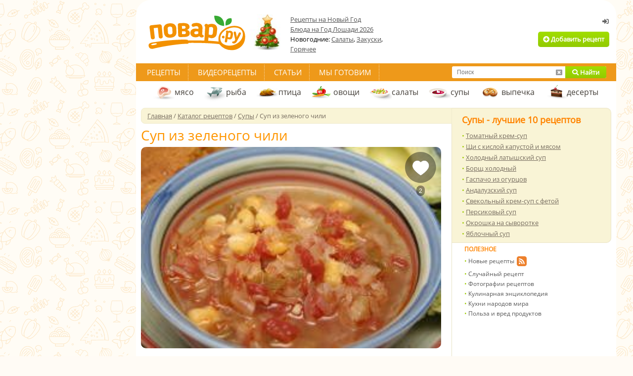

--- FILE ---
content_type: text/html; charset=utf-8
request_url: https://povar.ru/recipes/sup_iz_zelenogo_chili-867.html
body_size: 41351
content:
<!DOCTYPE html>
<html lang="ru">
<head>
    <!-- Base meta tags -->
    <meta charset="utf-8">
    <meta http-equiv="X-UA-Compatible" content="IE=edge">
    <meta name="viewport" content="width=device-width, initial-scale=1.0">

    <!-- Preconnect to external domains -->
    <link rel="preconnect" href="https://img.povar.ru" crossorigin>
    <link rel="preconnect" href="https://mc.yandex.ru">
    <link rel="preconnect" href="https://yandex.ru">

    <!-- DNS prefetch -->
    <link rel="dns-prefetch" href="//img.povar.ru">
    <link rel="dns-prefetch" href="//mc.yandex.ru">
    <link rel="dns-prefetch" href="//mc.yandex.com">
    <link rel="dns-prefetch" href="//yandex.ru">
    <link rel="dns-prefetch" href="//yastatic.net">
    <link rel="dns-prefetch" href="//counter.yadro.ru">
    <link rel="dns-prefetch" href="//cdn.jsdelivr.net">
    <link rel="dns-prefetch" href="//www.googletagmanager.com">
    <link rel="dns-prefetch" href="//usocial.pro">

            <link rel="preload"
              as="image"
              type="image/jpeg"
              href="https://img.povar.ru/main/ca/8c/12/28/sup_iz_zelenogo_chili-4294.jpg"
              fetchpriority="high"
              crossorigin="anonymous"
        >
    
    <link rel="preload" as="font" href="/skins/recipie/fonts/os.woff2" type="font/woff2" crossorigin="anonymous">
    <link rel="preload" as="font" href="/skins/recipie/fa/webfonts/fa-solid-900.woff2" type="font/woff2" crossorigin="anonymous">
    <link rel="preload" as="font" href="/skins/recipie/fonts/os.woff" type="font/woff" crossorigin="anonymous">
    <link rel="preload" as="style" href="//img.povar.ru/skins/recipie/frontend.css?v=1.5.4" type="text/css" media="all">
    <style>@media only screen and (min-width:1240px){.floatingMenu{display:block}#megaContainer.megaContainerThin{width:1212px;clear:both;height:auto}}.main-photo{width:100%}.flex{display:flex}.flex-middle{align-content:center;}.flex.flex-p-1>*{padding:0 2pt}.banner-right-container div[id^='yandex_rtb_']>*{margin:10px !important;}#head{display:flex;flex-flow:nowrap;flex:1 1 auto;gap:20px;align-items:center;}#head .logo{flex:0 0 auto;}html #head noindex{display:flex;flex-flow:nowrap;justify-content:flex-end;flex:0 0 auto;}html #head .logo+noindex{flex:1 1 auto;}html #head .not_auth,html #head .auth{display:flex;width:420px;height:auto;text-align:right;position:inherit;top:0px;left:0;flex-flow:column;justify-self:flex-end;justify-content:flex-end;margin-bottom:10px;}html #head div.thematic{padding:0;border:0;width:auto;height:auto;position:inherit;top:0;left:0;margin:0;float:none;flex:1 1 auto;}html #head .auth .wrapp{display:flex;align-items:center;}html #head .auth .box{width:381px;height:60px;padding:16px;background:none;background-color:#f8f4d9;border-radius:5px;border:1px solid rgba(226,156,62,.15);text-align:left;position:relative;top:auto;left:auto;margin:0;}html #head .not_auth .wrapp{display:flex;flex-flow:column;align-items:flex-end;justify-content:flex-end;padding:0;}#head .logoff{position:absolute;top:7px;right:3px;color:#9b9a9a;font-size:11px;padding:0px 4px 2px 0px;line-height:18px;}#head .avatar_wrapper+div{display:inline;}#head .avatar{width:49px;height:49px;min-width:49px;min-height:49px;border:1px rgba(0,0,0,0) solid;float:left;margin:0px 12px 0px 0px;border-radius:50%;display:inline-block;}#head .name{color:#505050;font-size:14px;font-weight:bold;line-height:14px;}#head .star{position:absolute;margin:-6px auto auto 4px;}img.star,img.listStar,img.user_star,img.stars{display:none !important;}#head .hmenu{color:#505050;font-size:12px;margin:5px 0px 0px 0px;line-height:17px;}#head .hmenu img{margin:2px 9px 0px 0px;}#head .hmenu a{color:#505050;text-decoration:underline;margin:0px 14px 0px 0px;font-size:12px;}#head .hmenu img.topPlus{margin-left:-3px;}h2,.h2{font-weight:bold;color:#ff8400;font-size:18px;padding:0px px;}.popular li a{text-decoration:underline;}html .top10recipe .popular li{line-height:1.7em};.detailed{font-family:"Open Sans",Arial,Helvetica,sans-serif;}.recipe_list .recipe .h3>*{white-space:normal;max-width:80%;}[data-pseudo-text]::after,div[data-pseudo-text]::after,span[data-pseudo-text]::after{content:attr(data-pseudo-text);display:inline;}[data-pseudo-text-before]::before,div[data-pseudo-text-before]::before,span[data-pseudo-text-before]::before{content:attr(data-pseudo-text-before);display:inline;}:root{--main-fill-color:#F6AB27;--secondary-fill-color:#F4CD1E;--main-stroke-color:#F6AB27;}.vote-container,.votes-desc{width:100%;display:flex;justify-content:center;align-items:center;}.votes{display:flex;flex-wrap:nowrap;}.votes .vote{display:flex;flex:0 0 auto;padding:2px;cursor:pointer;}.votes-desc *{color:#555;font-size:14px;}.vote svg,.vote svg g path.fill{transition:.3s all ease-in-out;}.vote svg g path.nofill{transition:.1s .2s all ease-in-out;}.vote.filled svg g path.fill{fill:var(--main-fill-color);stroke:transparent;}.vote.filled svg g path.nofill{fill:var(--secondary-fill-color);}.vote.not-filled svg g path.fill{fill:transparent;stroke:var(--main-stroke-color);}.vote.not-filled svg g path.nofill{fill:transparent;}.votes:hover .vote svg g path.fill{fill:var(--main-fill-color);stroke:transparent;}.votes:hover .vote svg g path.nofill{fill:var(--secondary-fill-color);}.votes .vote:hover svg{transform:scale3d(1.1,1.1,1.1);}.votes .vote:hover~span svg path.fill{fill:transparent;stroke:var(--main-stroke-color);}.votes .vote:hover~span svg path.nofill{fill:transparent;}.votes .vote.filled:hover~span svg path.fill{fill:var(--main-fill-color);stroke:transparent;opacity:.5;}.votes .vote.filled:hover~span svg path.nofill{fill:var(--secondary-fill-color);opacity:.5;}.text-pseudo-min-vote::before{content:"средняя оценка:";}.text-pseudo-votes::before{content:"голосов:";}.ingredient-group{display:flex;flex-wrap:wrap;justify-content:space-between;align-items:center;margin:14px 0 0 0;color:var(--mainpovar-color,#ff8400);text-transform:uppercase;flex:0 0 auto;font-weight:bold;}.ingredient-group span{flex:1 1 auto;color:var(--mainpovar-color,#ff8400);}li.ingredient-group{list-style:none;}.ingredient-group+li,.ingredient-group+li *{min-height:1.4em!important;}body,div,html,span,td{font-size:13px;font-family:"Open Sans",Arial,Helvetica,sans-serif}div.h4,form,h1{margin:0}.h2,.h4,div.h4,h1{font-weight:700}.h2,.h4,a{color:#ff8400}#topSearch a,#topSearch a.cancelSearch i{line-height:24px}#container,#megaContainer.megaContainerThin{width:951px}.detailed,body,div,div.h4,h1,html,html .cont_area h2.span,span,td{font-family:"Open Sans",Arial,Helvetica,sans-serif}html{background:url(https://img.povar.ru/uploads/1a/23/74/64/4e44ce8ba1152d87d50042f241ee6e46.svg) top center fixed #fffbf5}#autorName{font:inherit;font-size:inherit;color:inherit;font-style:inherit;margin:0 5px 0 0;}.bigImgBox{width:607px;position:relative}.additionalImgs{height:30px;opacity:.8;border:1px solid #e8e2c5;position:absolute;bottom:0;right:0;padding-left:20px;padding-right:20px;text-align:center;background:#f9f4d6;border-bottom-right-radius:10px;}#head,.h2,body,form,h1,html{padding:0}.additionalImgs a{opacity:1 !important;line-height:28px;text-shadow:#fff 0 1px 1px}@font-face{font-family:'Open Sans';font-style:normal;font-weight:400;font-display:swap;src:local(''),url(/skins/recipie/fonts/os.woff2) format('woff2'),url(/skins/recipie/fonts/os.woff) format('woff')}body,html{color:#766c5f;margin:0}div,span,td{color:#000}form{border:none}input{font-size:12px;padding-left:5px}a{text-decoration:underline}h1{color:#443f39;font-size:28px;font-weight:400}.h2{font-size:18px}.h4{font-size:12px;padding:4px 0 6px}#megaContainer{width:1212px;margin:0 auto;height:auto}#head{height:118px;clear:both;margin:0}#head .wrapp{padding:4px 0 0}#head .logo{width:220px}#head .logo a{display:block;width:220px}#head .btn_add{height:31px;display:inline-block;border-radius:5px;line-height:31px;margin-top:8px;margin-right:4px;padding-left:10px;padding-right:10px}#head .not_auth{width:420px;height:118px;text-align:right;position:relative;top:-118px;left:529px}#head .not_auth .wrapp{padding:36px 10px 0 0}.tmenu{background:#ee991a;height:36px;line-height:36px;clear:both;position:absolute;left:-10px;right:-10px}#topSearch,.rightlinks,div.extLogin,div.thematic{position:relative}.tmenu .links{height:36px;padding:0 6px;float:left}.tmenu .links a{color:#fff;font-size:15px;text-transform:uppercase;text-decoration:none;padding:6px 16px;background:url(//img.povar.ru/skins/recipie/images/tmenu/xsep.gif.pagespeed.ic.U_s4tBd7xk.png) right top no-repeat}.main-wrapp{background:url(//img.povar.ru/skins/recipie/images/main/r_ln.gif.pagespeed.ce.ehwqU2TSnN.gif) left top repeat-y;clear:both}.mcol{width:629px;margin:0;float:left}.rcol{width:322px;float:right}.cleaner{font-size:1px;height:1px;line-height:1px;clear:both}.mcol .cont_area{padding:26px 21px 16px 0}.cat_menu{height:44px;line-height:44px;padding:0 0 0 24px;margin-top:36px}.cat_menu a{color:#443f39;font-size:16px;height:14px;padding:15px 18px 15px 44px;text-decoration:none}.floatingMenu a.fmItem,.mcol .top_nav,.mcol .top_nav a,.mcol .top_nav span[itemprop=name],.top10recipe{color:#766c5f}.cat_menu a.dessert{background:url(//img.povar.ru/skins/recipie/images/submenu/dessert.gif.pagespeed.ce.NY5owkM6uv.gif) left center no-repeat}.cat_menu a.fish{background:url(//img.povar.ru/skins/recipie/images/submenu/fish.gif.pagespeed.ce.HeUsdPBtE1.gif) left center no-repeat}.cat_menu a.ptica{background:url(//img.povar.ru/skins/recipie/images/submenu/ptica_44x44.gif.pagespeed.ce.fQnOMg6cVd.gif) left center no-repeat}.cat_menu a.meat{background:url(//img.povar.ru/skins/recipie/images/submenu/xmeat.gif.pagespeed.ic.w3RHQGImf1.png) left center no-repeat}.cat_menu a.salad{background:url(//img.povar.ru/skins/recipie/images/submenu/salad.gif.pagespeed.ce.4VDyiRV0z2.gif) left center no-repeat}.cat_menu a.soup{background:url(//img.povar.ru/skins/recipie/images/submenu/soup.gif.pagespeed.ce.iUc0pI-gga.gif) left center no-repeat}.cat_menu a.vegies{background:url(//img.povar.ru/skins/recipie/images/submenu/vegies.gif.pagespeed.ce.SXxMZvnypR.gif) left center no-repeat}.cat_menu a.baking{background:url(//img.povar.ru/skins/recipie/images/submenu/xbaking.png.pagespeed.ic.M4DTkJ9Rn7.png) 5px center no-repeat}.cont_area h1{margin:0;padding:6px 0 10px}.cont_area img{max-width:100%}.popular li,.popular li a{font-size:13px;color:#766c5f;line-height:21px}.rightlinks ul{font-size:11px;padding:0}.rightlinks li{color:#555;font-size:12px;list-style-image:none;padding:0;line-height:20px}.rightlinks li a{color:#555;font-size:12px;text-decoration:none}.rightlinks .ico{position:absolute;margin:0 0 0 4px}.rcol .adsense{padding:4px 20px;background:#fff;min-width:286px}.top10recipe{padding:11px 20px 7px;border:1px solid #eae4c7;background:#f9f4d6;border-radius:0 10px 10px 0;border-left:none}.top10recipe .popular{margin-top:9px;float:none}.top10recipe .popular li{line-height:17px}.mcol .top_nav{font-size:13px;width:615px;padding:6px 0 6px 12px;background:#f9f4d6;border:1px solid #f0ebcd;line-height:18px;-webkit-border-top-left-radius:8px;-webkit-border-bottom-left-radius:8px;-moz-border-radius-topleft:8px;-moz-border-radius-bottomleft:8px;border-top-left-radius:8px;border-bottom-left-radius:8px}.detailed{font-weight:400;font-size:28px;color:#ff9600;padding:8px 0 10px;line-height:28px}.popupBtnGreen,.popupBtnOrange,.popup_yaPrigotovil,.popup_yaPrigotovil .attach,.popup_yaPrigotovil .message{font-family:'Open Sans',Arial,sans-serif}.detailed_stats{width:100%;margin-bottom:20px;float:left;text-align:left;line-height:25px}a.greenLink{color:#9fcc04;text-decoration:underline;font-weight:400}.actionsNew a,.greenButton,.orangeButton,.ubtnlogin,a.answerComment{text-decoration:none}.ubtnlogin{height:20px;line-height:20px;margin:0 5px 3px 3px;padding:0;display:inline-block;border:none;color:#656565;font-weight:700}div.addPhoto{background:url(//img.povar.ru/skins/recipie/images/recipie/addphoto_content_358x1.gif.pagespeed.ce.rarCWGRQat.gif) repeat-y #fff;width:358px;padding:0;margin:0 auto}div.addPhoto div{margin:0;padding:0;background-repeat:repeat-y;font-family:Tahoma,Geneva,sans-serif;font-size:11px}div.addPhoto div.wndTop{background-image:url(//img.povar.ru/skins/recipie/images/recipie/xaddphoto_top_358x10.gif.pagespeed.ic.EcJvKWmpAr.png);height:10px}div.addPhoto div.wndTitle{background-image:url(//img.povar.ru/skins/recipie/images/recipie/addphoto_head_358x1.gif.pagespeed.ce.eI7xMz5099.gif);height:20px;font-size:12px;line-height:12px;color:#9fcc04;font-weight:700;padding-left:25px}div.addPhoto div.wndContentTop{background-image:url(//img.povar.ru/skins/recipie/images/recipie/addphoto_content_top_358x5.gif.pagespeed.ce.ObkQbBgWKH.gif);height:5px}div.addPhoto div.wndContent{background-image:url(//img.povar.ru/skins/recipie/images/recipie/addphoto_content_358x1.gif.pagespeed.ce.rarCWGRQat.gif);padding:5px 25px}div.addPhoto div.wndContentSplitter{background-image:url(//img.povar.ru/skins/recipie/images/recipie/addphoto_content_splitter_358x1.gif.pagespeed.ce.fe4OZgWOBH.gif);height:1px;clear:both}div.addPhoto div.wndFooter{background-image:url(//img.povar.ru/skins/recipie/images/recipie/xaddphoto_footer_358x23.gif.pagespeed.ic.ro9NdJlFRf.png);height:23px}div.addPhoto a.wndCancel,div.addPhoto a.wndNext{width:125px;height:23px;line-height:23px;text-align:center;display:block;border:none;padding:0;margin:5px 0 1px 180px;border-radius:3px}div.addPhoto a.wndCancel{float:left;width:79px;margin-left:92px;margin-right:10px}div.addPhoto div.wndContent span.bold{color:#505050;font-weight:700;font-size:inherit}div.addPhoto div.wndContent input.wndFilePicker{margin-top:5px;margin-bottom:5px}div.addPhoto div.wndTitle a.wndClose{display:block;background-image:url(//img.povar.ru/skins/recipie/images/recipie/addphoto_close_9x9.gif.pagespeed.ce.6BgXwNdB7t.gif);margin:0;padding:0;border:none;width:9px;height:9px;position:relative;left:310px;top:-10px}#topLinks a.authorized,.displayNone,.doit_comment{display:none}.displayNever,img.user_star{display:none !important}div.wndTitle span{color:inherit}span.red{color:red;font-size:inherit}.user_star{margin:-6px 0}img.smile{margin-bottom:-5px}div.smile{width:475px;margin-bottom:20px;display:none;text-align:center}div.smile img.smile{margin-bottom:0}.floatLeft{float:left}a.ok{display:block;width:54px;height:23px;line-height:23px;text-align:center;border:none;margin:4px 3px 0 251px;padding:0;border-radius:3px}div.extLogin{left:630px;top:-210px;width:200px;height:86px;margin-bottom:-86px}div.bookmarks{float:left;padding-top:5px}div.thematic{width:270px;height:72px;top:-90px;left:240px;margin:0 -270px -72px 0;padding:0;border:none;float:left}div.thematic a{color:#505050;text-decoration:underline;line-height:20px}div.thematic img{float:left;padding:0;border:none;margin:0 10px 0 0}.rcpRatingStar{height:21px;background-image:url(//img.povar.ru/skins/recipie/images/newrating/stars.png.pagespeed.ce.g3ycIqZz4Q.png);float:left;display:block;margin:0;padding:0;border:0;width:24px;line-height:25px}.rcpRatingStar .rcpRatingStar{margin:0}.e1{background-position:left 0}.b1{background-position:left -21px}a.answerComment{display:block;border:none;width:176px;height:17px;background-color:#ff8400;margin-left:-2px;margin-top:10px;border-radius:5px;color:#fff;font-weight:700;text-transform:uppercase;line-height:12px;padding-top:6px;text-align:center}.actionsNew a,ul{color:#766c5f}.recipie_detailed .cont_area{padding-top:3px}textarea.answerComment{width:100%;border:1px solid #bababa;outline:0;display:block;margin-top:5px;height:40px;border-radius:5px}.user_tip_list .row .row a.answerComment{margin-bottom:5px}.rightlinks{background-color:#fff;padding-left:25px;padding-bottom:10px}#topSearch a,.favheart{display:block;padding:0}.rightlinks .newcounters{position:absolute;right:0;bottom:0;padding-bottom:12px}#perelinkTop{position:absolute;top:-500px}div.competition_banner_box{margin:0 0 10px;overflow:hidden}#vk_subscribePupup{position:fixed;bottom:20px;right:20px;display:none;background:#f9f4d6;color:#ff8400;font-size:36px;font-weight:700;font-family:Tahoma;padding:8px 20px;-webkit-border-radius:10px;-moz-border-radius:10px;border-radius:10px}.bigImgBox img{-webkit-border-radius:10px;-moz-border-radius:10px;border-radius:10px}#dev_indicator{position:fixed;top:0;right:0;font-size:12px;line-height:12px}.favheart{margin:0;border:none;position:absolute;right:10px;top:10px;width:63px;height:93px;background-image:url(//img.povar.ru/skins/recipie/images/btn/xfavheart.png.pagespeed.ic.7kejVyOCrd.png);background-repeat:no-repeat}.favheart div{width:100%;height:20px;line-height:20px;margin-top:68px;text-align:center}.favheart div span{color:#fff;background:rgba(0,0,0,.39);display:inline-block;border-radius:10px;padding:1px 5px 0;font-size:12px;font-family:Arial,sans-serif}#topSearch{width:312px;height:24px;float:right;margin-right:20px;margin-top:6px;background:#fff;border-radius:3px}#topSearch input[type=text]{width:192px;height:24px;margin:0 0 0 10px;line-height:24px;padding:0;border:none;outline:0;display:block;float:left;background:#fff}#topSearch a{margin:0;border:none;position:absolute;top:0;text-align:center;height:24px}#topSearch a.submitSearch{width:83px;right:0;border-top-right-radius:3px;border-bottom-right-radius:3px}#topSearch a.cancelSearch{right:83px;width:26px;color:#9a9a9a}.floatingMenu{background:#f9f4d6;border-right:1px solid #e8e2c5;width:210px;padding:15px;display:none;line-height:20px;border-top-left-radius:5px;border-bottom-left-radius:5px;margin:228px 0 0;float:left}#container,.rcpAuthorTime{float:right}.floatingMenu a.fmHead{font-weight:700;clear:both;display:block;margin-top:4px;margin-bottom:4px}.floatingMenu div{padding-bottom:16px}.orangeButton{background:linear-gradient(to bottom,#fcb122 0,#ff8401 100%);color:#fff;text-align:center;font-weight:700;display:block}.greenButton{background:linear-gradient(to bottom,#a1de00 0,#92ca00 100%);color:#fff;text-align:center;font-weight:700;display:block}.actionsNew a,.fas{display:inline-block}.banner_near_login{width:256px;height:72px;position:absolute;top:28px;right:170px;overflow:hidden}#container,#ytplayer,.competition_banner_box,.popup_yaPrigotovil{position:relative}#container{margin:0;background:#fff;border:10px solid #fff;padding-bottom:30px;-webkit-border-top-left-radius:30px;-webkit-border-top-right-radius:30px;-moz-border-radius-topleft:30px;-moz-border-radius-topright:30px;border-top-left-radius:30px;border-top-right-radius:30px}.povarPopupShadow{box-shadow:0 0 30px rgba(0,0,0,.5)}.popup_yaPrigotovil{width:440px;height:455px}.popup_yaPrigotovil .closeBtn{position:absolute;top:0;right:0;color:#fff;margin:6px;width:11px;height:11px;background:url(//img.povar.ru/skins/recipie/images/xclosepopup.png.pagespeed.ic._j5tY2r0wM.png)}.popup_yaPrigotovil .wrapper{background:#f9f4d6;border-radius:5px;position:absolute;right:25px;top:25px;left:25px;margin:0}.popup_yaPrigotovil .topPart{border-top-left-radius:5px;border-top-right-radius:5px;background:#fff;overflow:hidden;border-bottom:1px solid #e7e2c4;margin:0;padding-bottom:20px}.popup_yaPrigotovil .topPartHeading{text-align:center;color:#4a463d;font-weight:700;font-size:16px;line-height:16px;margin-top:22px;padding:0 30px}.popup_yaPrigotovil .topPartText{text-align:center;color:#737373;font-size:13px;line-height:18px;margin-top:12px}.popup_yaPrigotovil .bottomPart{width:100%;margin:0;padding:0}.popup_yaPrigotovil .message{margin:28px auto;display:block;font-size:13px;line-height:16px;background:#fff;color:#4a463f;width:308px;height:122px;border:1px solid #e7e2c4;border-radius:5px;outline:0;resize:none}.popup_yaPrigotovil .attach{font-size:14px;font-style:italic;color:#4a4742;margin:10px 40px;height:30px;line-height:30px}.popupBtnGreen,.popupBtnOrange{display:inline-block;border:none;padding:0 24px;margin-right:10px;line-height:30px;font-size:13px;text-decoration:none !important;background:#a2cd0f;color:#fff;border-radius:4px}li,ul{padding:0;margin:0}.popupBtnOrange{background:#ee991a;margin:0}#icookPreview{max-width:30px;max-height:30px;margin-right:10px}.actionsNew{width:607px;margin:0 0 10px;padding:0;border:none}.actionsNew td{text-align:center;background:#f9f4d6}.actionsNew a{line-height:60px;font-size:14px}.actionsNew td.split{border-right:1px solid #ebe2c7}.actionsNew .actionsNewSave{text-decoration:none;background:#a2cd0e;color:#fff}.actionsNewIcook{width:182px}.actionsNewRate{width:130px}.actionsNewPrint{width:154px}.actionsNewSave{width:138px}@font-face{font-family:"Font Awesome 5 Free";font-style:normal;font-weight:400;font-display:swap;src:url(/skins/recipie/fa/webfonts/fa-regular-400.eot);src:url(/skins/recipie/fa/webfonts/fa-regular-400.eot?#iefix) format("embedded-opentype"),url(/skins/recipie/fa/webfonts/fa-regular-400.woff2) format("woff2"),url(/skins/recipie/fa/webfonts/fa-regular-400.woff) format("woff"),url(/skins/recipie/fa/webfonts/fa-regular-400.ttf) format("truetype"),url(/skins/recipie/fa/webfonts/fa-regular-400.svg#fontawesome) format("svg")}@font-face{font-family:"Font Awesome 5 Free";font-style:normal;font-weight:900;font-display:swap;src:url(/skins/recipie/fa/webfonts/fa-solid-900.eot);src:url(/skins/recipie/fa/webfonts/fa-solid-900.eot?#iefix) format("embedded-opentype"),url(/skins/recipie/fa/webfonts/fa-solid-900.woff2) format("woff2"),url(/skins/recipie/fa/webfonts/fa-solid-900.woff) format("woff"),url(/skins/recipie/fa/webfonts/fa-solid-900.ttf) format("truetype"),url(/skins/recipie/fa/webfonts/fa-solid-900.svg#fontawesome) format("svg")}.fas{-moz-osx-font-smoothing:grayscale;-webkit-font-smoothing:antialiased;font-style:normal;font-variant:normal;text-rendering:auto;line-height:1;font-family:"Font Awesome 5 Free";font-weight:900}.fa-ban:before{content:"\f05e"}.fa-camera-retro:before{content:"\f083"}.fa-chevron-right:before{content:"\f054"}.fa-comment:before{content:"\f075"}.fa-comment-dots:before{content:"\f4ad"}.fa-paper-plane:before{content:"\f1d8"}.fa-plus-circle:before{content:"\f055"}.fa-search:before{content:"\f002"}.fa-sign-in-alt:before{content:"\f2f6"}.fa-window-close:before{content:"\f410"}#ytplayer .slicer,.yt-btn{position:absolute;left:0;top:0;width:100%;height:100%}#ytplayer{width:100%;overflow:hidden;padding-top:56%}.calorie_bl{display:flex;width:100%;flex-flow:column}.calorie_bl .calories_info{padding-top:15px;display:flex;justify-content:flex-start}.calorie_bl .calories_info .tab{text-align:center;min-width:75px;max-width:88px;width:100%}.calorie_bl .calories_info .tab p{margin-bottom:0;font-size:12px;color:#737373}.calorie_bl .calories_info .tab .circle{width:62px;height:62px;border:1px solid rgba(162,205,14,.3);box-sizing:border-box;border-radius:50%;display:flex;align-items:center;justify-content:center;font-size:14px;color:#242424;font-weight:700;margin:0 auto 5px;padding-top:1px;position:relative}.calorie_bl .calories_info .tab .circle svg{position:absolute;width:82px;height:82px}.calorie_bl .calories_info .tab .circle svg circle{border-radius:50%}.calorie_bl small{padding:0 2px;color:#737373;font-style:italic;font-family:handriting;font-size:small}html .cont_area h2.span{line-height:23px;margin:0 0 3px;padding:6px 0 3px;color:#444;font-weight:700;font-size:18px}span.detailed_full.portions{padding-bottom:15px;color:#333}li{color:#333;list-style:none}ul li::before{content:"• ";color:#a2cd0e}div.ingredients_wrapper{width:340px;float:left;color:#555557;}div.ingredients_ad{width:240px;max-height:400px;float:right;overflow:hidden;}.detailed_ingredients{display:flex;flex-flow:column wrap;}.flex-dot-line{display:flex;flex:1 1 auto;flex-flow:row wrap;align-items:center;}.flex-dot-line>a,.flex-dot-line>span{flex:0 0 auto;border-bottom:0;margin:0;min-height:1.8em;line-height:1em;vertical-align:bottom;display:flex;align-items:flex-end;}.flex-dot-line>a.name{padding-top:7px;}.flex-dot-line>span.dots{flex:1 1 auto;margin:0 4px;border-bottom:dashed rgba(0,0,0,.2) 1px;}.flex-dot-line .value{display:flex;margin-right:4px;font-weight:500;}.flex-dot-line .u-utin-name,.flex-dot-line .unit-name{display:flex;min-width:56px;}.flex-dot-line>span.descr{display:block;flex:1 1 auto;margin-top:2px;font-size:.9em;width:100%;color:#444;align-items:baseline;line-height:.9em;min-height:0.9em;}.flex-dot-line>a+span+span+span+span{margin-top:0;}.flex-dot-line>span.descr .hide{opacity:.7;}.flex-dot-line>.name{font-weight:900;color:#111;}.flex-dot-line>a.name{text-decoration:none;}.flex-dot-line>a.name:hover,.flex-dot-line>a.name:active,.flex-dot-line>a.name:focus{text-decoration:underline;}.portions{margin-top:.7em;margin-bottom:2em;}.portions span{font-size:1.2em;}.portions .value{padding:0 4px;border:1px solid #999;display:flex;place-self:center;height:25px;line-height:25px;vertical-align:middle;justify-content:center;align-content:center;position:relative;top:5px;}.portions .value:hover{cursor:text;}button[data-add-portion]{display:flex;border-radius:50%;width:30px;height:30px;justify-content:center;align-items:center;padding:0;overflow:hidden;margin:0px;position:relative;border:0 none;background:none;position:relative;top:5px;}button[data-add-portion] svg .st0{fill:#999;transition:.2s all ease-in-out;}button[data-add-portion]:hover{cursor:pointer;}button[data-add-portion]:hover svg .st0{fill:rgb(162,205,14);}div.detailed_tags{margin-top:1rem;}div.detailed_tags *{line-height:17px;}div.detailed_tags span{color:#555557;}.similarstatic-grid{display:grid;grid-template-columns:repeat(auto-fill,minmax(138px,1fr));gap:4px 4px;margin-right:17px;}.similarstatic-grid>a{display:flex;flex-direction:column;text-align:center;font-family:"Open Sans",Arial,sans-serif;box-sizing:border-box;font-weight:400;box-shadow:rgb(102,102,102) 0px 0px 1px 0px inset;border-radius:2px;overflow:hidden;justify-content:stretch;text-decoration:none;}.similarstatic-grid>a>span{padding:0px 4px 4px 4px;display:flex;flex:1 1 auto;justify-content:center;line-height:1.2rem;font-size:14px;}.similarstatic-grid img{max-width:100%;height:auto;display:flex;}.fa-fw{text-align:center;width:1.25em;}.bigImgBox .stepphotos{display:flex;width:607px;height:407px;border-radius:10px;background-color:#f9f4d6;}.instructions{padding:0px;display:flex;flex-flow:column;gap:15px;width:100%;}.instructions .instruction{display:grid;flex-flow:row wrap;grid-gap:10px;grid-row-gap:4px;grid-template-columns:298px 1fr;}.instructions .instruction .step-number{color:#766c5f;font-size:18px;font-weight:normal;padding:0;display:flex;grid-column:1 / -1;flex:0 0 auto;display:flex;}.detailed_step_photo_big{display:flex;flex-flow:column;}.detailed_step_photo_big img{border-radius:8px;}.detailed_step_description_big{display:flex;flex-flow:column;width:auto;}</style>    <!-- critical-js-->
    <script>window.onEvent=function(t,n,e){document.body.addEventListener(t,function(t){t.target.matches(n) && e.call(t.target,[t])})};</script>
    <script type='text/javascript'>
        function getLoginWndXMLUrl() {
            return '/rcpxml/xml_loginwnd';
        }

        function getBottomMenuXMLUrl() {
            return '/rcpxml/xml_bottommenu?1';
        }

        function isAuthorized() {
            return false;
        }
    </script>

    <!-- SEO meta tags (title, description from helper) -->
    <title>Суп из зеленого чили - пошаговый рецепт с фото на Повар.ру</title>
<meta name="description" content="" >
    <!-- Canonical URL -->
    
    <!-- Mobile alternate -->
        <link rel="alternate" media="only screen and (max-width: 640px)" href="https://m.povar.ru/recipes/sup_iz_zelenogo_chili-867.html">
    
    <!-- Favicon -->
    <link rel="icon" href="//img.povar.ru/skins/recipie/favicon.svg" type="image/svg+xml">

    <!-- RSS Feed -->
    <link rel="alternate" type="application/rss+xml" title="Подписка на новые рецепты портала Повар.ру" href="/rss">

    <!-- Open Graph -->
    <meta property="og:type" content="website">
    <meta property="og:url" content="https://povar.ru/recipes/sup_iz_zelenogo_chili-867.html">
                <meta property="og:locale" content="ru_RU">
    <meta property="og:site_name" content="Повар.ру">

    <!-- Twitter Card -->
    <meta name="twitter:card" content="summary_large_image">
            
    <!-- Structured Data: Organization -->
    <script type="application/ld+json">
    {
      "@context": "https://schema.org",
      "@type": "Organization",
      "name": "Повар.ру",
      "url": "https://povar.ru/",
      "logo": "https://img.povar.ru//img.povar.ru/skins/recipie/images/desktop_logo.svg",
      "sameAs": [
        "https://vk.com/vpovare",
        "https://ok.ru/vpovare",
        "https://www.youtube.com/channel/UCdD_JLMh0tDP7feDU7Onn4g",
        "https://ru.pinterest.com/vpovare/"
      ]
    }
    </script>

    
    <meta property="og:locale" content="ru_RU"/>
<meta property="og:type" content="article"/>
<meta property="og:title" content="Суп из зеленого чили"/>
<meta property="og:url" content="https://povar.ru/recipes/sup_iz_zelenogo_chili-867.html"/>
<meta property="og:site_name" content="povar.ru"/>
<meta property="og:updated_time" content="2011-09-12T10:18:48+04:00"/>
<meta property="og:image" content="https://img.povar.ru/main-micro/ca/8c/12/28/sup_iz_zelenogo_chili-4294.jpg"/>
<meta property="og:video" content="https://www.youtube.com/watch?v=ZUgf2GnkwUo"/>
    <!-- Legacy verification -->
    <meta name='loginza-verification' content='c38c736890f13adb43a28df17ca13365'>

    <!-- Google Pagination -->
    
    <!-- JavaScript -->
    <script src="//img.povar.ru/skins/recipie/../../js/jquery/jquery.js" type="text/javascript"></script>
                                
    <!-- CSS -->
                    
        
    <!-- Yandex.RTB -->
    <script>window.yaContextCb=window.yaContextCb||[]</script>
    <script src="https://yandex.ru/ads/system/context.js" async></script>
    <script type="text/javascript" src="https://povar.ru/js/adfox.asyn.code.ver3.js"></script>
    <script src="https://apis.google.com/js/platform.js" async defer>{lang: 'ru'}</script>

    <!-- banner: header -->    <meta name="yandex-verification" content="d8ddc0adb34ad34b" />
<meta name="p:domain_verify" content="57d55c7845200feec9f7a033c61a1f96"/>
<!-- /banner: header -->
<!-- 53, 61, 418, 649, 1053 --></head>

<body class="body" id="body">
<noindex></noindex>
<div id="megaContainer" class="">
    <div id="container">
        <!-- banner: service_top -->    <style type="text/css">
html {
background: #fffbf5 url(https://img.povar.ru/uploads/8b/ab/dc/60/cdb1bcca13843c206c0338d1d9df02fc.svg);
background-attachment: fixed;
background-repeat: repeat;
background-position: top center;
}
</style>
<!-- /banner: service_top -->
<!-- 53, 61, 418, 649, 1053 -->        <div id="head">
            <div class="logo"><a rel="nofollow" href="https://povar.ru/"><img
                            src="//img.povar.ru/skins/recipie/images/desktop_logo.svg" alt="Кулинарные рецепты"
                            width="220"
                            height="118" border="0"/></a></div>
            <!-- thematic -->
            <div class="thematic"><img src="https://img.povar.ru/uploads/04/c1/b8/6a/74e002263cabd7421dbd1742408a8742.gif" height="72" align="left" alt=""/><a href="https://povar.ru/list/new_year/">Рецепты на Новый Год</a><br>
<a href="https://povar.ru/menu/blyuda_na_god_loshadi/">Блюда на Год Лошади 2026</a><br>
Новогодние:
<a href="https://povar.ru/menu/salaty_na_novyj_god/">Салаты</a>, 
<a href="https://povar.ru/menu/zakuski_na_novyj_god/">Закуски</a>, 
<a href="https://povar.ru/menu/goryachie_bliuda_na_novyj_god/">Горячее</a></div>            <!-- /thematic -->
                <noindex>
        <div class="not_auth">
            <div class="banner_near_login">
                            </div>
            <div class="wrapp">
                <div class="ulogin">
	<noindex><a class="ubtnlogin authorized"><i class="fas fa-sign-in-alt"></i> <span class="txt-enter-registration"></span></a></noindex>
</div>                <a rel="nofollow" href="/new" class="authorized"><span
                            class="btn_add greenButton" alt="Добавить рецепт"><i class="fas fa-plus-circle"></i>&nbsp;Добавить рецепт</span>
                </a>
            </div>
        </div>
        <!--        <script src="//ulogin.ru/js/ulogin.js"></script>-->
        <div class="extLogin displayNone">
        </div>
    </noindex>

<script type="text/javascript">
    function login(prefix) {
        authorize("/login", prefix);
    }

    function logoff() {
        unauthorize("/logoff");
    }
        var fancyOptions = {
        "titleShow": false,
        "transitionIn": "fade",
        "transitionOut": "none",
        "overlayOpacity": "0.7",
        "showCloseButton": false,
        "padding": "0",
        "modal": false,
        "centerOnScroll": true,
        "overlayColor": "#000",
        "showNavArrows": false
    };

    let loginFormLoaded = false;
    const installLogin = function () {
        jQuery('a#forgotPassword, a#passStatusWndAnchor').fancybox(fancyOptions);

        jQuery(".login_close").addClass('login_header').html('ВХОД НА САЙТ').bind("click", function () {
            jQuery("#login").fadeOut();
            closeFancyBox();
        });
        jQuery('#login_field').keypress(function (event) {
            if (event.keyCode == '13') {
                event.preventDefault();
                jQuery("#password_field").focus();

            }
        });
        jQuery('#password_field').keypress(function (event) {
            if (event.keyCode == '13') {
                event.preventDefault();
                login();
            }
        });
    };

    window.doLogin = () => {
        if (loginFormLoaded === false) {
            fetch(getLoginWndXMLUrl()).then((response) => response.text()).then((html) => {
                loginFormLoaded = true;
                $('div.extLogin').html(html);
                installLogin();
                Povar.actions.login();
            });
        } else {
            Povar.actions.login();
        }
    }

    jQuery(document).ready(function () {
        jQuery('a.authorized').attr({
            onclick: '',
            href: '#login'
        }).click(function () {
            window.doLogin();
        });
    });

    function forgotPassword() {
        jQuery("#forgotPassForm").ajaxSubmit(function (data) {
            jQuery("#passStatusWnd div.wndContent:first").html(data);
            jQuery("a#passStatusWndAnchor").click();
        });
    }
    </script>
        </div>
                <div class="tmenu" id="topMenuWrapper">
            <script type="text/javascript">
                function setFilter(href, event) {
                    event && event.preventDefault();
                    var domain = 'https://povar.ru/';
                    if (href == domain) {
                        window.location = domain;
                        return false;
                    }
                    domain = domain.substring(0, domain.length - 1);
                    window.location = domain + href;
                }
            </script>
            <div class="links" id="topLinks">
                <a href="https://povar.ru/list/">Рецепты</a>
                <a href="https://povar.ru/video/">Видеорецепты</a>
                                                <a href="https://povar.ru/art">Статьи</a>
                <a href="https://povar.ru/nasha_kuhnia/">Мы готовим</a>

            </div>
            <div id="topSearch">
                <form id="search" name="search" autocomplete="off" method="get"
                      action="/xmlsearch">
                    <input id="searchInput" type="text" placeholder="Поиск" name="query"/>
                    <a href="javascript:void(0);" onclick="jQuery('#topSearch input').val('').focus();" title="Очистить"
                       class="cancelSearch"><i class="fas fa-window-close"></i></a>
                    <a class="submitSearch greenButton" href="javascript:void(0);"
                       onclick="jQuery('#search').submit();"><i
                                class="fas fa-search"></i> Найти</a>
                </form>
            </div>
        </div>
        <div class="cat_menu">
            <a href="/list/meat/" class="meat">мясо</a>
            <a href="/list/fish/" class="fish">рыба</a>
            <a href="/list/ptica/" class="ptica">птица</a>
            <a href="/list/vegies/" class="vegies">овощи</a>
            <a href="/list/salad/" class="salad">салаты</a>
            <a href="/list/soup/" class="soup">супы</a>
            <a href="/list/vypechka/" class="baking">выпечка</a>
            <a href="/list/dessert/" class="dessert">десерты</a>
                    </div>

        <div class="competition_banner_box"></div>

                <div class="main-wrapp" id="mainWrapper">
            
<div class="mcol recipie_detailed">
    <div class="top_nav" itemscope itemtype="https://schema.org/BreadcrumbList">
    <span itemprop="itemListElement" itemscope itemtype="https://schema.org/ListItem"><a itemprop="item" href="/"><span itemprop="name">Главная</span></a><meta itemprop="position" content="1"/></span> / <span itemprop="itemListElement" itemscope itemtype="https://schema.org/ListItem"><a itemprop="item" href="/list/"><span itemprop="name">Каталог рецептов</span></a><meta itemprop="position" content="2" /></span> / <span itemprop="itemListElement" itemscope itemtype="https://schema.org/ListItem"><a itemprop="item" href="/list/soup/"><span itemprop="name">Супы</span></a><meta itemprop="position" content="3" /></span> / <span itemprop="itemListElement" itemscope itemtype="https://schema.org/ListItem"><span itemprop="name">Суп из зеленого чили</span><meta itemprop="position" content="4" /></span></div>
        <div class="cont_area hrecipe" itemscope itemtype="https://schema.org/Recipe">
        <h1 class="detailed fn" itemprop="name">Суп из зеленого чили</h1>
        <div class="bigImgBox">
            <a class="stepphotos"
               rel="stepphotos"
               title="Суп из зеленого чили"
               href="https://img.povar.ru/main-micro/ca/8c/12/28/sup_iz_zelenogo_chili-4294.jpg"
            >
                <img width="607"
                     class="photo"
                     fetchpriority="high"
                     loading="eager"
                     itemprop="image"
                     alt="Суп из зеленого чили"
                     title="Суп из зеленого чили"
                     src="https://img.povar.ru/main/ca/8c/12/28/sup_iz_zelenogo_chili-4294.jpg">
            </a>
                        <a class="favheart authorized" rel="deferredFavorite();"
               href="javascript:loadCookbooks(867);" title="Добавить в избранное">
                <div>
                    <span>2</span></div>
            </a>
        </div>
                <script type="text/javascript">
            $(document).ready(function () {
                $('div.bigImgBox').mouseenter(function () {
                    $('div.additionalImgs').css('opacity', 1);
                });
                $('div.bigImgBox').mouseleave(function () {
                    $('div.additionalImgs').css('opacity', 0.8);
                });
            });
        </script>
        <br/><br/>
        <style type="text/css">
            .recipe a.thumb {
                display: none;
            }

            .detailed_photos {
                text-align: left;
            }

            .bigImgBox {
                width: 607px;
                height: 407px;
                position: relative;
            }

            .additionalImgs {
                height: 30px;
                opacity: 0.8;
                border: solid 1px #E8E2C5;
                position: absolute;
                bottom: 0;
                right: 0;
                padding-left: 20px;
                padding-right: 20px;
                text-align: center;
                background: #F9F4D6;
            }

            .additionalImgs:hover {
                opacity: 1;
            }

            .additionalImgs a {
                opacity: 1 !important;
                line-height: 28px;
                text-shadow: #fff 0px 1px 1px;
            }

            #fancybox-title-over {
                color: #fff;
            }
        </style>

        
        <div class="detailed_stats small">
            <div class="bookmarks">
                <!-- uSocial -->
                <script async src="https://usocial.pro/usocial/usocial.js?uid=eda5163907f63825&v=6.1.5"
                        data-script="usocial" charset="utf-8"></script>
                <div class="uSocial-Share" data-pid="b71fb7f7888074d028cd473c6d939435" data-type="share"
                     data-options="round,style1,default,absolute,horizontal,size32,counter1,counter-after,nomobile,mobile_position_right"
                     data-social="ok,telegram,vi,wa"></div>
                <!-- /uSocial -->
            </div>
            <div class="rcpAuthorTime">
                <div class="floatLeft">
                    <span data-pseudo-text="Приготовил:"></span>
                    <a href="/users/Itty"
                       rel="noindex, nofollow">
                        <span id="autorName" class="author"
                              itemprop="author">Itty</span></a>
                </div>
                <a href="javascript:void(0);" title="Рейтинг: 377 баллов. (до след. уровня осталось набрать 623)" class="rcpRatingStar e1"><span class="rcpRatingStar b1" style="width:38%;"></span></a>23.06.2010                <br/>
                Время приготовления:
                <meta itemprop="prepTime"
                      content="PT60M"/>
                <meta itemprop="totalTime"
                      content="PT60M"/>
                <meta itemprop="cookTime"
                      content="PT60M"/>
                <span class="duration"><span class="value-title"
                                             title="PT60M"> </span>1 ч.</span>
                <span class="cooktime"><span class="value-title" title="PT60M"> </span></span>
                <span class="preptime"><span class="value-title" title="PT60M"> </span></span>
            </div>
        </div>
        <div class="cleaner"></div>
        <table class="actionsNew" border="0" cellspacing="0" cellpadding="0">
            <tr>
                <td class="split actionsNewSaveTd">
                    <noindex>
                        <a href="javascript:loadCookbooks(867);"
                           class="actionsNewSave authorized"
                           rel="deferredFavorite();" id="add2Bookmark">
                            <i class="fas fa-heart fa-fw"></i> Сохранить
                        </a>
                    </noindex>
                </td>
                <td class="split">
                    <a class="actionsNewIcook authorized" rel="deferredIcook();"
                       href="javascript:Povar.actions.icook();">
                        <i class="fas fa-utensils fa-fw"></i> Я приготовил(а)
                    </a></td>
                <td class="split">
                    <a class="actionsNewRate" href="javascript:Povar.scrollTo('[name=scrollRate]');">
                        <i class="fas fa-star fa-fw"></i> Оценить
                    </a>
                </td>
                <td>
                                        <a class="actionsNewPrint" target="_blank" href="/print/sup_iz_zelenogo_chili-867.html" rel="noindex, nofollow">
                        <i class="fas fa-print fa-fw"></i> Распечатать
                    </a>
                </td>
            </tr>
        </table>
        <div class="cleaner"></div>
                <br/>
                        
        
        <div class="ingredients_wrapper">
            <div class="detailed_tags">
                    <div>
            <span class="b">Назначение:</span>
            <span >
            <span><a href='/list/na_obed/'>На обед</a></span>            </span>
        </div>
                    <div>
            <span class="b">Основной ингредиент:</span>
            <span  itemprop="recipeCategory">
            <span><a href='/list/vegies/'>Овощи</a></span> <span class="sep">/</span> <span><a href='/list/chili/'>Чили</a></span> <span class="sep">/</span> <span><a href='/list/ostri_perec/'>Острый перец</a></span>            </span>
        </div>
                    <div>
            <span class="b">Блюдо:</span>
            <span  itemprop="keywords">
            <span class="category"><a href='/list/soup/'>Супы</a></span>            </span>
        </div>
    </div>
                                        <div class="cleaner detailed_ingredients_spacer"></div>
                <h2 class="span">Состав / Ингредиенты:</h2>
                                <ul class="detailed_ingredients no_dots">
                                                                    <li itemprop="recipeIngredient"
                            class="ingredient flex-dot-line"
                            rel="Луковица">
                                                            <span class="name">
                                    Луковица                            </span>
                                                        <span class="dots"></span>
                            <span class='value'>1</span> <span class='u-unit-name' data-plurals='["\u0448\u0442\u0443\u043a\u0430","\u0448\u0442\u0443\u043a\u0438","\u0448\u0442\u0443\u043a"]'>штука</span>                            <span class="descr">(желательно большая)</span>                        </li>
                                                                    <li itemprop="recipeIngredient"
                            class="ingredient flex-dot-line"
                            rel="Чеснок">
                                                            <span class="name">
                                    Чеснок                            </span>
                                                        <span class="dots"></span>
                            <span class='value'>4-5</span> <span class='u-unit-name' data-plurals='["\u0437\u0443\u0431\u0447\u0438\u043a","\u0437\u0443\u0431\u0447\u0438\u043a\u0430","\u0437\u0443\u0431\u0447\u0438\u043a\u043e\u0432"]'>зубчиков</span>                                                    </li>
                                                                    <li itemprop="recipeIngredient"
                            class="ingredient flex-dot-line"
                            rel="Сельдерей">
                                                            <span class="name">
                                    Сельдерей                            </span>
                                                        <span class="dots"></span>
                            <span class='value'>2</span> <span class='u-unit-name' data-plurals='["\u0448\u0442\u0443\u043a\u0430","\u0448\u0442\u0443\u043a\u0438","\u0448\u0442\u0443\u043a"]'>штуки</span>                                                    </li>
                                                                    <li itemprop="recipeIngredient"
                            class="ingredient flex-dot-line"
                            rel="Зеленый чили">
                                                            <span class="name">
                                    Зеленый чили                            </span>
                                                        <span class="dots"></span>
                            <span class='value'>2-3</span> <span class='u-unit-name' data-plurals='["\u0448\u0442\u0443\u043a\u0430","\u0448\u0442\u0443\u043a\u0438","\u0448\u0442\u0443\u043a"]'>штук</span>                                                    </li>
                                                                    <li itemprop="recipeIngredient"
                            class="ingredient flex-dot-line"
                            rel="Оливковое масло">
                                                            <span class="name">
                                    Оливковое масло                            </span>
                                                        <span class="dots"></span>
                            <span class='value'>2</span> <span class='u-unit-name' data-plurals='["\u0441\u0442\u0430\u043a\u0430\u043d","\u0441\u0442\u0430\u043a\u0430\u043d\u0430","\u0441\u0442\u0430\u043a\u0430\u043d\u043e\u0432"]'>стакана</span>                                                    </li>
                                                                    <li itemprop="recipeIngredient"
                            class="ingredient flex-dot-line"
                            rel="Помидоры">
                                                            <span class="name">
                                    Помидоры                            </span>
                                                        <span class="dots"></span>
                            <span class='value'>380</span> <span class='u-unit-name' data-plurals='["\u0433\u0440\u0430\u043c\u043c","\u0433\u0440\u0430\u043c\u043c\u0430","\u0433\u0440\u0430\u043c\u043c"]'>грамм</span>                                                    </li>
                                                                    <li itemprop="recipeIngredient"
                            class="ingredient flex-dot-line"
                            rel="Картофель">
                                                            <span class="name">
                                    Картофель                            </span>
                                                        <span class="dots"></span>
                            <span class='value'>1</span> <span class='u-unit-name' data-plurals='["\u0448\u0442\u0443\u043a\u0430","\u0448\u0442\u0443\u043a\u0438","\u0448\u0442\u0443\u043a"]'>штука</span>                                                    </li>
                                                                    <li itemprop="recipeIngredient"
                            class="ingredient flex-dot-line"
                            rel="Соль">
                                                            <span class="name">
                                    Соль                            </span>
                                                        <span class="dots"></span>
                            <span class='value'>1</span> <span class='u-unit-name' data-plurals='["\u0447. \u043b\u043e\u0436\u043a\u0430","\u0447. \u043b\u043e\u0436\u043a\u0438","\u0447. \u043b\u043e\u0436\u0435\u043a"]'>ч. ложка</span>                                                    </li>
                                    </ul>
            
                        <div class="detailed_full portions flex-dot-line">
                <span class="name">
                    Количество порций
                </span>
                <span class="dots"></span>
                <span itemprop="recipeYield" class="yield value" data-initial-portion="4"
                      contenteditable="true">4</span>
                <span class="portion-buttons">
                    <button type="button" data-add-portion="1">
                        <svg width="30" height="30" viewBox="0 0 64 64"
                             xml:space="preserve" xmlns="http://www.w3.org/2000/svg"
                             xmlns:xlink="http://www.w3.org/1999/xlink">
                                <g transform="translate(28.000000, 278.000000)">
                                    <path class="st0"
                                          d="M4-222.1c-13.2,0-23.9-10.7-23.9-23.9c0-13.2,10.7-23.9,23.9-23.9s23.9,10.7,23.9,23.9     C27.9-232.8,17.2-222.1,4-222.1L4-222.1z M4-267.3c-11.7,0-21.3,9.6-21.3,21.3s9.6,21.3,21.3,21.3s21.3-9.6,21.3-21.3     S15.7-267.3,4-267.3L4-267.3z"
                                    /><polygon class="st0" id="Fill-39"
                                               points="-8.7,-247.4 16.7,-247.4 16.7,-244.6 -8.7,-244.6    "/>
                                    <polygon class="st0"
                                             points="2.6,-258.7 5.4,-258.7 5.4,-233.3 2.6,-233.3    "/>
                                </g>
                        </svg></button>
                    <button type="button" data-add-portion="-1">
                        <svg width="30" height="30" viewBox="0 0 64 64" xml:space="preserve"
                             xmlns="http://www.w3.org/2000/svg"
                             xmlns:xlink="http://www.w3.org/1999/xlink">
                            <g transform="translate(78.000000, 278.000000)">
                                <path class="st0"
                                      d="M-45.9-222.1c-13.2,0-23.9-10.7-23.9-23.9c0-13.2,10.7-23.9,23.9-23.9S-22-259.3-22-246.1     C-22-232.9-32.7-222.1-45.9-222.1L-45.9-222.1z M-45.9-267.4c-11.7,0-21.3,9.6-21.3,21.3c0,11.7,9.6,21.3,21.3,21.3     s21.3-9.6,21.3-21.3C-24.6-257.8-34.2-267.4-45.9-267.4L-45.9-267.4z"/>
                                <polygon class="st0" id="Fill-42"
                                         points="-58.7,-247.5 -33.2,-247.5 -33.2,-244.7 -58.7,-244.7    "/>
                                </g>
                        </svg>
                    </button>
                </span>
            </div>
        </div>
        <div class="ingredients_ad"><!-- banner: ingredients_if_no_tagged -->    <div id="yandex_rtb_R-A-645238-10"></div>
<script>window.yaContextCb.push(()=>{
  Ya.Context.AdvManager.render({
    renderTo: 'yandex_rtb_R-A-645238-10',
    blockId: 'R-A-645238-10'
  })
})</script>
<!-- /banner: ingredients_if_no_tagged -->
<!-- 53, 61, 418, 649, 1053 --></div>
                            <div class="cleaner detailed_ingredients_spacer"></div>
            <h2 class="span">Как приготовить "Суп из зеленого чили"</h2>
            <div class="cleaner"></div>
            <div itemprop="recipeInstructions" class="instructions">
                                    <div class="instruction " itemscope
                         itemtype="https://schema.org/HowToStep">
                                                                            <div class="step-number" data-pseudo-text-before="Шаг 1"></div>
                            <div class="detailed_step_photo_big"><a
                                        title="Во-первых, нарежьте лук, как показано на рисунке слева. Затем измельчите 4-5 зубчиков чеснока, сельдерей и нарезать картофель вместе с чили."
                                        rel="stepphotos"
                                        class="stepphotos"
                                        href="https://img.povar.ru/uploads/fe/3c/0b/69/sup_iz_zelenogo_chili-4287.jpg">
                                    <img src="https://img.povar.ru/steps/fe/3c/0b/69/sup_iz_zelenogo_chili-4287.jpg" width="298" height="198" class="photo" itemprop="image" border="0" alt="Суп из зеленого чили - фото шаг 1"/></a>
                            </div>
                            <div class="detailed_step_description_big">Во-первых, нарежьте лук, как показано на рисунке слева. Затем измельчите 4-5 зубчиков чеснока, сельдерей и нарезать картофель вместе с чили.</div>
                                            </div>
                                    <div class="instruction " itemscope
                         itemtype="https://schema.org/HowToStep">
                                                                            <div class="step-number" data-pseudo-text-before="Шаг 2"></div>
                            <div class="detailed_step_photo_big"><a
                                        title="Поставьте кастрюлю на плиту и включите слабый огонь. В кастрюлю положите - оливковое масло, порезанный лук, сельдерей и чеснок. Закройте крышкой."
                                        rel="stepphotos"
                                        class="stepphotos"
                                        href="https://img.povar.ru/uploads/f6/a1/5d/8e/sup_iz_zelenogo_chili-4289.jpg">
                                    <img src="https://img.povar.ru/steps/f6/a1/5d/8e/sup_iz_zelenogo_chili-4289.jpg" width="298" height="198" class="photo" itemprop="image" border="0" alt="Суп из зеленого чили - фото шаг 2"/></a>
                            </div>
                            <div class="detailed_step_description_big">Поставьте кастрюлю на плиту и включите слабый огонь. В кастрюлю положите - оливковое масло, порезанный лук, сельдерей и чеснок. Закройте крышкой.</div>
                                            </div>
                                    <div class="instruction " itemscope
                         itemtype="https://schema.org/HowToStep">
                                                                            <div class="step-number" data-pseudo-text-before="Шаг 3"></div>
                            <div class="detailed_step_photo_big"><a
                                        title="Далее добавьте чили и нарезанные помидоры и картошку. Оставьте еще на 15-20 минут под крышкой.  Готово тогда, когда будет выглядеть примерно как на картинке слева."
                                        rel="stepphotos"
                                        class="stepphotos"
                                        href="https://img.povar.ru/uploads/98/f2/93/a5/sup_iz_zelenogo_chili-4292.jpg">
                                    <img src="https://img.povar.ru/steps/98/f2/93/a5/sup_iz_zelenogo_chili-4292.jpg" width="298" height="198" class="photo" itemprop="image" border="0" alt="Суп из зеленого чили - фото шаг 3"/></a>
                            </div>
                            <div class="detailed_step_description_big">Далее добавьте чили и нарезанные помидоры и картошку. Оставьте еще на 15-20 минут под крышкой.  Готово тогда, когда будет выглядеть примерно как на картинке слева.</div>
                                            </div>
                                    <div class="instruction " itemscope
                         itemtype="https://schema.org/HowToStep">
                                                                            <div class="step-number" data-pseudo-text-before="Шаг 4"></div>
                            <div class="detailed_step_photo_big"><a
                                        title="Теперь добавьте куриный бульон и соль. Оставьте на слабом огне еще на 30 минут. После этого суп готов."
                                        rel="stepphotos"
                                        class="stepphotos"
                                        href="https://img.povar.ru/uploads/ef/3d/ef/f5/sup_iz_zelenogo_chili-4293.jpg">
                                    <img src="https://img.povar.ru/steps/ef/3d/ef/f5/sup_iz_zelenogo_chili-4293.jpg" width="298" height="198" class="photo result-photo" itemprop="image" border="0" alt="Суп из зеленого чили - фото шаг 4"/></a>
                            </div>
                            <div class="detailed_step_description_big">Теперь добавьте куриный бульон и соль. Оставьте на слабом огне еще на 30 минут. После этого суп готов.</div>
                                            </div>
                            </div>
            <script type="text/javascript">
                var banner = {
                    html: '',
                    width: 0,
                    height: 0,
                    top: 0,
                    maxWidth: 0,
                    padding: 0,
                    centerElem: {},
                    exists: false,
                    init: function (centerElem, padding) {
                        this.centerElem = centerElem;
                        this.padding = padding;
                        var doublePadding = this.padding * 2;
                        this.maxWidth = (300 * 2 + this.centerElem.width() + doublePadding);
                        var docWidth = $(document).width();

                        if (docWidth < this.maxWidth && docWidth > (160 * 2 + this.centerElem.width() + doublePadding)) {
                            this.html = '[base64]';
                            this.width = 160;
                            this.height = 600;
                        } else if (docWidth >= this.maxWidth) {
                            this.html = '[base64]';
                            this.width = 300;
                            this.height = 600;
                        }
                        this.removeOld();
                        this.updateTopPos();
                        this.exists = true;
                    },
                    removeOld: function () {
                        var bannerLeft = $('#banner_left');
                        var bannerRight = $('#banner_right');

                        if (bannerLeft.length > 0) {
                            bannerLeft.remove();
                        }
                        if (bannerRight.length > 0) {
                            bannerRight.remove();
                        }
                    },
                    updateCenterElem: function (centerElem) {
                        this.centerElem = centerElem;
                        this.updateTopPos();
                    },
                    updateTopPos: function () {
                        this.top = parseInt(this.centerElem.height() / 2) - parseInt(this.height / 2);
                    },
                    getLeftBannerLeftPos: function () {
                        return this.width + this.padding;
                    },
                    getRightBannerLeftPos: function () {
                        return this.centerElem.width() + this.padding;
                    },
                    clear: function () {
                        this.exists = false;
                        this.html = '';
                        this.width = 0;
                        this.height = 0;
                        this.top = 0;
                        this.maxWidth = 0;
                        this.padding = 0;
                        this.centerElem = {};
                        this.removeOld();
                    }
                };

                jQuery(document).ready(function () {
                    var bannerLeft = {};
                    var bannerRight = {};
                    $("a.stepphotos").fancybox({
                        "titleShow": true,
                        "titlePosition": "over",
                        "transitionIn": "fade",
                        "transitionOut": "none",
                        "overlayOpacity": "0.7",
                        "showCloseButton": true,
                        "padding": "0",
                        "modal": false,
                        "centerOnScroll": true,
                        "overlayColor": "#000",
                        "onComplete": function () {
                            var centerElem = $('#fancybox-inner');
                            if (!banner.exists) {
                                var padding = parseInt($('#fancybox-wrap').css('padding-left').replace('px', ''));

                                banner.init(centerElem, padding);

                                var bannerLeftName = 'banner_left';
                                var bannerRightName = 'banner_right';

                                centerElem.before('<div id="' + bannerLeftName + '" style="position: absolute; top: ' + banner.top + 'px; left: -' + banner.getLeftBannerLeftPos() + 'px; width: ' + banner.width + 'px;"></div>');
                                centerElem.after('<div id="' + bannerRightName + '" style="position: absolute; top: ' + banner.top + 'px; left: ' + banner.getRightBannerLeftPos() + 'px; width: ' + banner.width + 'px;"></div>');

                                bannerLeft = $('#' + bannerLeftName);
                                bannerRight = $('#' + bannerRightName);

                                bannerLeft.html('').append(Base64.decode(banner.html));
                                bannerRight.html('').append(Base64.decode(banner.html));
                            } else {
                                banner.updateCenterElem(centerElem);
                                bannerLeft.animate({top: banner.top}, 200);
                                bannerRight.animate({top: banner.top, left: banner.getRightBannerLeftPos()}, 200);
                            }
                        },
                        "onClosed": function () {
                            isBannersShowing = false;
                            banner.clear();
                        }
                    });
                });
            </script>
                <script type="text/javascript">
            function deferredFavorite() {
                jQuery.cookie('deferredIcook', '', jQuery.extend({}, {expires: -1}));
                jQuery('#loginTeaser').html(Base64.decode('[base64]/0YIgPHN0cm9uZz7QodGD0L8g0LjQtyDQt9C10LvQtdC90L7Qs9C+INGH0LjQu9C4PC9zdHJvbmc+INCyINC40LfQsdGA0LDQvdC90L7QtTwvcD48ZGl2IGNsYXNzPSJjbGVhbmVyIj48L2Rpdj48L2Rpdj4='));
                jQuery.cookie('deferredFavorite', 867);
            }

            function deferredIcook() {
                jQuery.cookie('deferredFavorite', '', jQuery.extend({}, {expires: -1}));
                jQuery('#loginTeaser').html(Base64.decode('[base64]/RgNC+IDxzdHJvbmc+0KHRg9C/INC40Lcg0LfQtdC70LXQvdC+0LPQviDRh9C40LvQuDwvc3Ryb25nPjwvcD48ZGl2IGNsYXNzPSJjbGVhbmVyIj48L2Rpdj48L2Rpdj4='));
                jQuery.cookie('deferredIcook', 867);
            }

            jQuery(document).ready(function () {
                if (isAuthorized()) {
                    if (jQuery.cookie('deferredFavorite') == 867) {
                        loadCookbooks(867);
                    }
                    jQuery.cookie('deferredFavorite', '', jQuery.extend({}, {expires: -1}));
                    if (jQuery.cookie('deferredIcook') == 867) {
                        Povar.actions.icook();
                    }
                    jQuery.cookie('deferredIcook', '', jQuery.extend({}, {expires: -1}));
                }
            });
        </script>

        <div class="cleaner"></div>

        
        <a name="scrollRate"></a>
                        <div class="rcpVoteHdr h3">Оценить рецепт Суп из зеленого чили</div>
    <div class="vote-container">
        <div class="votes">
                            <span class="logIn vote filled"
                      data-rating="1" title="Поставить рецепту 1">
            <svg height="30px"
                 width="36px"
                 viewBox="0 0 58 58" fill="none" fill-rule="evenodd" stroke="none" stroke-width="1">
                    <g>
                       <path class="fill"
                             d="M31.7569,1.14435 L39.2006,16.94809 C39.4742047,17.5450605 40.0274966,17.9662669 40.67576,18.07109 L57.32037,20.60534 C58.0728338,20.7512497 58.6840769,21.2991656 58.9110909,22.0312558 C59.1381048,22.7633461 58.9440977,23.560962 58.4062,24.107 L46.36205,36.40845 C45.8969861,36.8906851 45.6879532,37.5647752 45.79858,38.22553 L48.64182,55.59553 C48.7969313,56.3422303 48.5093863,57.1116407 47.9025754,57.5735945 C47.2957646,58.0355484 46.4775729,58.1079148 45.7991,57.75964 L30.9117,49.55864 C30.3445605,49.2442297 29.6554395,49.2442297 29.0883,49.55864 L14.2009,57.75964 C13.5224271,58.1079148 12.7042354,58.0355484 12.0974246,57.5735945 C11.4906137,57.1116407 11.2030687,56.3422303 11.35818,55.59553 L14.20142,38.22553 C14.3120468,37.5647752 14.1030139,36.8906851 13.63795,36.40845 L1.5938,24.107 C1.05593046,23.5609597 0.861941478,22.7633618 1.08895299,22.0312898 C1.31596449,21.2992177 1.92718692,20.7513115 2.67963,20.60539 L19.32424,18.0711 C19.9725034,17.9662769 20.5257953,17.5450705 20.7994,16.9481 L28.2431,1.14435 C28.5505421,0.448721422 29.2394609,-5.16717968e-06 30,-5.16717968e-06 C30.7605391,-5.16717968e-06 31.4494579,0.448721422 31.7569,1.14435 Z"
                             fill="#F6AB27" id="Shape1"/>
                       <path class="nofill"
                             d="M37.39,13.11 C32.5890747,15.6770414 28.15587,18.8791741 24.21,22.63 C20.0044812,26.6560517 16.436883,31.2993247 13.63,36.4 L1.59009,24.11 C1.05224467,23.5636351 0.858777828,22.7655877 1.086713,22.0335783 C1.31464817,21.3015689 1.92698179,20.7544339 2.67993,20.61 L19.32007,18.07 C19.967444,17.9624793 20.520694,17.5438036 20.80007,16.95 L28.24,1.14 C28.5507895,0.446404951 29.2399578,1.95277886e-05 30,1.95277886e-05 C30.7600422,1.95277886e-05 31.4492105,0.446404951 31.76,1.14 L37.39,13.11 Z"
                             fill="#F4CD1E" id="Shape2"/>
                    </g>
            </svg>
        </span>
                            <span class="logIn vote filled"
                      data-rating="2" title="Поставить рецепту 2">
            <svg height="30px"
                 width="36px"
                 viewBox="0 0 58 58" fill="none" fill-rule="evenodd" stroke="none" stroke-width="1">
                    <g>
                       <path class="fill"
                             d="M31.7569,1.14435 L39.2006,16.94809 C39.4742047,17.5450605 40.0274966,17.9662669 40.67576,18.07109 L57.32037,20.60534 C58.0728338,20.7512497 58.6840769,21.2991656 58.9110909,22.0312558 C59.1381048,22.7633461 58.9440977,23.560962 58.4062,24.107 L46.36205,36.40845 C45.8969861,36.8906851 45.6879532,37.5647752 45.79858,38.22553 L48.64182,55.59553 C48.7969313,56.3422303 48.5093863,57.1116407 47.9025754,57.5735945 C47.2957646,58.0355484 46.4775729,58.1079148 45.7991,57.75964 L30.9117,49.55864 C30.3445605,49.2442297 29.6554395,49.2442297 29.0883,49.55864 L14.2009,57.75964 C13.5224271,58.1079148 12.7042354,58.0355484 12.0974246,57.5735945 C11.4906137,57.1116407 11.2030687,56.3422303 11.35818,55.59553 L14.20142,38.22553 C14.3120468,37.5647752 14.1030139,36.8906851 13.63795,36.40845 L1.5938,24.107 C1.05593046,23.5609597 0.861941478,22.7633618 1.08895299,22.0312898 C1.31596449,21.2992177 1.92718692,20.7513115 2.67963,20.60539 L19.32424,18.0711 C19.9725034,17.9662769 20.5257953,17.5450705 20.7994,16.9481 L28.2431,1.14435 C28.5505421,0.448721422 29.2394609,-5.16717968e-06 30,-5.16717968e-06 C30.7605391,-5.16717968e-06 31.4494579,0.448721422 31.7569,1.14435 Z"
                             fill="#F6AB27" id="Shape1"/>
                       <path class="nofill"
                             d="M37.39,13.11 C32.5890747,15.6770414 28.15587,18.8791741 24.21,22.63 C20.0044812,26.6560517 16.436883,31.2993247 13.63,36.4 L1.59009,24.11 C1.05224467,23.5636351 0.858777828,22.7655877 1.086713,22.0335783 C1.31464817,21.3015689 1.92698179,20.7544339 2.67993,20.61 L19.32007,18.07 C19.967444,17.9624793 20.520694,17.5438036 20.80007,16.95 L28.24,1.14 C28.5507895,0.446404951 29.2399578,1.95277886e-05 30,1.95277886e-05 C30.7600422,1.95277886e-05 31.4492105,0.446404951 31.76,1.14 L37.39,13.11 Z"
                             fill="#F4CD1E" id="Shape2"/>
                    </g>
            </svg>
        </span>
                            <span class="logIn vote filled"
                      data-rating="3" title="Поставить рецепту 3">
            <svg height="30px"
                 width="36px"
                 viewBox="0 0 58 58" fill="none" fill-rule="evenodd" stroke="none" stroke-width="1">
                    <g>
                       <path class="fill"
                             d="M31.7569,1.14435 L39.2006,16.94809 C39.4742047,17.5450605 40.0274966,17.9662669 40.67576,18.07109 L57.32037,20.60534 C58.0728338,20.7512497 58.6840769,21.2991656 58.9110909,22.0312558 C59.1381048,22.7633461 58.9440977,23.560962 58.4062,24.107 L46.36205,36.40845 C45.8969861,36.8906851 45.6879532,37.5647752 45.79858,38.22553 L48.64182,55.59553 C48.7969313,56.3422303 48.5093863,57.1116407 47.9025754,57.5735945 C47.2957646,58.0355484 46.4775729,58.1079148 45.7991,57.75964 L30.9117,49.55864 C30.3445605,49.2442297 29.6554395,49.2442297 29.0883,49.55864 L14.2009,57.75964 C13.5224271,58.1079148 12.7042354,58.0355484 12.0974246,57.5735945 C11.4906137,57.1116407 11.2030687,56.3422303 11.35818,55.59553 L14.20142,38.22553 C14.3120468,37.5647752 14.1030139,36.8906851 13.63795,36.40845 L1.5938,24.107 C1.05593046,23.5609597 0.861941478,22.7633618 1.08895299,22.0312898 C1.31596449,21.2992177 1.92718692,20.7513115 2.67963,20.60539 L19.32424,18.0711 C19.9725034,17.9662769 20.5257953,17.5450705 20.7994,16.9481 L28.2431,1.14435 C28.5505421,0.448721422 29.2394609,-5.16717968e-06 30,-5.16717968e-06 C30.7605391,-5.16717968e-06 31.4494579,0.448721422 31.7569,1.14435 Z"
                             fill="#F6AB27" id="Shape1"/>
                       <path class="nofill"
                             d="M37.39,13.11 C32.5890747,15.6770414 28.15587,18.8791741 24.21,22.63 C20.0044812,26.6560517 16.436883,31.2993247 13.63,36.4 L1.59009,24.11 C1.05224467,23.5636351 0.858777828,22.7655877 1.086713,22.0335783 C1.31464817,21.3015689 1.92698179,20.7544339 2.67993,20.61 L19.32007,18.07 C19.967444,17.9624793 20.520694,17.5438036 20.80007,16.95 L28.24,1.14 C28.5507895,0.446404951 29.2399578,1.95277886e-05 30,1.95277886e-05 C30.7600422,1.95277886e-05 31.4492105,0.446404951 31.76,1.14 L37.39,13.11 Z"
                             fill="#F4CD1E" id="Shape2"/>
                    </g>
            </svg>
        </span>
                            <span class="logIn vote filled"
                      data-rating="4" title="Поставить рецепту 4">
            <svg height="30px"
                 width="36px"
                 viewBox="0 0 58 58" fill="none" fill-rule="evenodd" stroke="none" stroke-width="1">
                    <g>
                       <path class="fill"
                             d="M31.7569,1.14435 L39.2006,16.94809 C39.4742047,17.5450605 40.0274966,17.9662669 40.67576,18.07109 L57.32037,20.60534 C58.0728338,20.7512497 58.6840769,21.2991656 58.9110909,22.0312558 C59.1381048,22.7633461 58.9440977,23.560962 58.4062,24.107 L46.36205,36.40845 C45.8969861,36.8906851 45.6879532,37.5647752 45.79858,38.22553 L48.64182,55.59553 C48.7969313,56.3422303 48.5093863,57.1116407 47.9025754,57.5735945 C47.2957646,58.0355484 46.4775729,58.1079148 45.7991,57.75964 L30.9117,49.55864 C30.3445605,49.2442297 29.6554395,49.2442297 29.0883,49.55864 L14.2009,57.75964 C13.5224271,58.1079148 12.7042354,58.0355484 12.0974246,57.5735945 C11.4906137,57.1116407 11.2030687,56.3422303 11.35818,55.59553 L14.20142,38.22553 C14.3120468,37.5647752 14.1030139,36.8906851 13.63795,36.40845 L1.5938,24.107 C1.05593046,23.5609597 0.861941478,22.7633618 1.08895299,22.0312898 C1.31596449,21.2992177 1.92718692,20.7513115 2.67963,20.60539 L19.32424,18.0711 C19.9725034,17.9662769 20.5257953,17.5450705 20.7994,16.9481 L28.2431,1.14435 C28.5505421,0.448721422 29.2394609,-5.16717968e-06 30,-5.16717968e-06 C30.7605391,-5.16717968e-06 31.4494579,0.448721422 31.7569,1.14435 Z"
                             fill="#F6AB27" id="Shape1"/>
                       <path class="nofill"
                             d="M37.39,13.11 C32.5890747,15.6770414 28.15587,18.8791741 24.21,22.63 C20.0044812,26.6560517 16.436883,31.2993247 13.63,36.4 L1.59009,24.11 C1.05224467,23.5636351 0.858777828,22.7655877 1.086713,22.0335783 C1.31464817,21.3015689 1.92698179,20.7544339 2.67993,20.61 L19.32007,18.07 C19.967444,17.9624793 20.520694,17.5438036 20.80007,16.95 L28.24,1.14 C28.5507895,0.446404951 29.2399578,1.95277886e-05 30,1.95277886e-05 C30.7600422,1.95277886e-05 31.4492105,0.446404951 31.76,1.14 L37.39,13.11 Z"
                             fill="#F4CD1E" id="Shape2"/>
                    </g>
            </svg>
        </span>
                            <span class="logIn vote filled"
                      data-rating="5" title="Поставить рецепту 5">
            <svg height="30px"
                 width="36px"
                 viewBox="0 0 58 58" fill="none" fill-rule="evenodd" stroke="none" stroke-width="1">
                    <g>
                       <path class="fill"
                             d="M31.7569,1.14435 L39.2006,16.94809 C39.4742047,17.5450605 40.0274966,17.9662669 40.67576,18.07109 L57.32037,20.60534 C58.0728338,20.7512497 58.6840769,21.2991656 58.9110909,22.0312558 C59.1381048,22.7633461 58.9440977,23.560962 58.4062,24.107 L46.36205,36.40845 C45.8969861,36.8906851 45.6879532,37.5647752 45.79858,38.22553 L48.64182,55.59553 C48.7969313,56.3422303 48.5093863,57.1116407 47.9025754,57.5735945 C47.2957646,58.0355484 46.4775729,58.1079148 45.7991,57.75964 L30.9117,49.55864 C30.3445605,49.2442297 29.6554395,49.2442297 29.0883,49.55864 L14.2009,57.75964 C13.5224271,58.1079148 12.7042354,58.0355484 12.0974246,57.5735945 C11.4906137,57.1116407 11.2030687,56.3422303 11.35818,55.59553 L14.20142,38.22553 C14.3120468,37.5647752 14.1030139,36.8906851 13.63795,36.40845 L1.5938,24.107 C1.05593046,23.5609597 0.861941478,22.7633618 1.08895299,22.0312898 C1.31596449,21.2992177 1.92718692,20.7513115 2.67963,20.60539 L19.32424,18.0711 C19.9725034,17.9662769 20.5257953,17.5450705 20.7994,16.9481 L28.2431,1.14435 C28.5505421,0.448721422 29.2394609,-5.16717968e-06 30,-5.16717968e-06 C30.7605391,-5.16717968e-06 31.4494579,0.448721422 31.7569,1.14435 Z"
                             fill="#F6AB27" id="Shape1"/>
                       <path class="nofill"
                             d="M37.39,13.11 C32.5890747,15.6770414 28.15587,18.8791741 24.21,22.63 C20.0044812,26.6560517 16.436883,31.2993247 13.63,36.4 L1.59009,24.11 C1.05224467,23.5636351 0.858777828,22.7655877 1.086713,22.0335783 C1.31464817,21.3015689 1.92698179,20.7544339 2.67993,20.61 L19.32007,18.07 C19.967444,17.9624793 20.520694,17.5438036 20.80007,16.95 L28.24,1.14 C28.5507895,0.446404951 29.2399578,1.95277886e-05 30,1.95277886e-05 C30.7600422,1.95277886e-05 31.4492105,0.446404951 31.76,1.14 L37.39,13.11 Z"
                             fill="#F4CD1E" id="Shape2"/>
                    </g>
            </svg>
        </span>
                    </div>
    </div>
    <div class="votes-desc rcpVoteFtr" itemprop="aggregateRating" itemscope itemtype="https://schema.org/AggregateRating">
        <span class="text-pseudo text-pseudo-min-vote"></span>
        <span itemprop="ratingValue">5.0</span>
        <span class="at-all-word"></span>
        <span class="text-pseudo text-pseudo-votes"></span>
        <span itemprop="ratingCount">1</span>
                    <meta itemprop="bestRating" content="5"/>
            <meta itemprop="worstRating" content="0"/>
                <div class="additionalMessage"></div>
    </div>
    <script>
        document.querySelectorAll('.votes .vote').forEach((elm) => {
            elm.addEventListener('click', (e) => {
                e.preventDefault();
                window.doLogin();
            });
        });
    </script>
<style>
    .vote-container, .votes-desc {
        flex-wrap: wrap;
        gap: 4px;
        margin-top: 4px;
    }
    .additionalMessage {
        flex-basis: 100%;
        display: block;
        margin-top: 5px;
        text-align: center;
    }
    .at-all-word {
        position: relative;
    }
    .at-all-word:before {
        border-left: 1px solid #aaa;
        width: 1px;
        height: 1.2rem;
        content: " ";
        margin-top: -0.55rem;
        top: 50%;
        left: 0;
        display: inline-block;
        position: absolute;
    }
    .at-all-word:after {
        content: "всего";
        margin-left: 4px;
    }
</style>
            <center><a class="icook authorized greenButton" href="javascript:Povar.actions.icook();"
                       rel="deferredIcook();"><i class="fas fa-utensils"></i> Я приготовил(а)</a></center>
                            <span class="youtubeHeader">Видео рецепт &quot;Суп из зеленого чили&quot;</span>
                            <div class="videoDiffInfo">Важно! Видео может отличаться от текстовой версии рецепта!</div>            <div class="videoContainer">
                    <link rel="preconnect" href="https://i.ytimg.com">
    <link rel="dns-prefetch" href="https://i.ytimg.com">

<div id="ytplayer" style="position: relative">
    <div class="slicer">
                    <img width="100%"
                 fetchpriority="low"
                 loading="lazy"
                 src="https://i.ytimg.com/vi/ZUgf2GnkwUo/hqdefault.jpg"
                 class="lazy-load"
                 data-src="https://i.ytimg.com/vi/ZUgf2GnkwUo/hqdefault.jpg"
                 alt="Видео рецепт Суп из зеленого чили"/>
            </div>
    <div class="yt-btn" onclick="loadYoutube()">
        <button class="ytp-large-play-button ytp-button ytp-large-play-button-red-bg" aria-label="Смотреть">
            <svg height="100%" version="1.1" viewBox="0 0 68 48" width="100%">
                <path class="ytp-large-play-button-bg"
                      d="M66.52,7.74c-0.78-2.93-2.49-5.41-5.42-6.19C55.79,.13,34,0,34,0S12.21,.13,6.9,1.55 C3.97,2.33,2.27,4.81,1.48,7.74C0.06,13.05,0,24,0,24s0.06,10.95,1.48,16.26c0.78,2.93,2.49,5.41,5.42,6.19 C12.21,47.87,34,48,34,48s21.79-0.13,27.1-1.55c2.93-0.78,4.64-3.26,5.42-6.19C67.94,34.95,68,24,68,24S67.94,13.05,66.52,7.74z"
                      fill="#f00"></path>
                <path d="M 45,24 27,14 27,34" fill="#fff"></path>
            </svg>
        </button>
    </div>
</div>
<script>
    window.loadYoutube = () => {
        // send goal
        window.yaCounter24168733 && yaCounter24168733.reachGoal('clickvideo');

        let player;
        window.onYouTubePlayerAPIReady = function () {
            player = new YT.Player('ytplayer', {
                width: window.ytplayer.getBoundingClientRect().width,
                height: window.ytplayer.getBoundingClientRect().width * .56,
                videoId: 'ZUgf2GnkwUo',
                autoplay: 1,
                playerVars: {'autoplay': 1, 'playsinline': 1},
                events: {
                    'onReady': onPlayerReady
                }
            });

            function onPlayerReady(event) {
                event.target.mute();
                event.target.playVideo();
            }
        }
        // Load the IFrame Player API code asynchronously.
        let tag = document.createElement('script');
        tag.src = "https://www.youtube.com/player_api";
        let firstScriptTag = document.getElementsByTagName('script')[0];
        firstScriptTag.parentNode.insertBefore(tag, firstScriptTag);
    }
</script>
<div class="cleaner"></div>
            </div>
                        <div class="addActions"></div>
                        	                <section class="trending-suites">
    <h2 class="trending-suites__title">Категории рецепта</h2>

    <div class="trending-suites__cloud">
                    <a href="/menu/ovoshnye_supy/" class="trending-suites__tag">
                Овощные супы            </a>
            </div>
</section>

                <noindex>
            <link href="//img.povar.ru/skins/recipie//comment-form-modern.css?v=1.0.1" rel="stylesheet" type="text/css"/>
<div class="comments-container modern">
    <div class="comment-form-wrapper">
        <div class="comment-form-title">
            <i class="fas fa-comment"></i>
            Добавить комментарий
        </div>

        
        <form class="comment-form" id="commentForm_modern" action="https://povar.ru/recipes/sup_iz_zelenogo_chili-867.html#comments" method="post">
            <input type="hidden" name="doit4FqTI" value="1"/>
            <input type="hidden" name="detailedAction" value="comment"/>
            <div class="doit_comment" style="display:none">
                <input type="text" name="author" value=""/>
            </div>

                            <div class="form-group">
                    <input type="text"
                           name="commenter_name"
                           id="commenterName"
                           class="form-control modern-input"
                           placeholder="Ваше имя" />
                </div>
                <div class="captcha-section">
                    <img src="/captcha.jpg"
                         alt="Captcha"
                         class="captcha-image"
                         id="captchaImage_modern"/>
                    <input type="text"
                           name="captcha"
                           id="captchaString_modern"
                           class="captcha-input"
                           placeholder="Символы с картинки" />
                </div>
                                    <div class="ulogin">
	<noindex><a class="ubtnlogin authorized"><i class="fas fa-sign-in-alt"></i> <span class="txt-enter-registration"></span></a></noindex>
</div>                            
            <div class="comment-textarea-wrapper">
                <textarea name="comment"
                          id="commentFormText_modern"
                          class="comment-textarea"
                          placeholder="Напишите ваш комментарий..."
                                          ></textarea>
            </div>

            <div class="emoji-picker" id="smileBox_modern">
                <img src="https://povar.ru/skins/recipie/images/smiles/sleep.gif" class="smile" onclick="smile_modern(' :sleep: ');" alt=":sleep:" title=":sleep:" />
<img src="https://povar.ru/skins/recipie/images/smiles/dry.gif" class="smile" onclick="smile_modern(' :dry: ');" alt=":dry:" title=":dry:" />
<img src="https://povar.ru/skins/recipie/images/smiles/sad.gif" class="smile" onclick="smile_modern(' :sad: ');" alt=":sad:" title=":sad:" />
<img src="https://povar.ru/skins/recipie/images/smiles/smile.gif" class="smile" onclick="smile_modern(' :smile: ');" alt=":smile:" title=":smile:" />
<img src="https://povar.ru/skins/recipie/images/smiles/tongue.gif" class="smile" onclick="smile_modern(' :tongue: ');" alt=":tongue:" title=":tongue:" />
<img src="https://povar.ru/skins/recipie/images/smiles/laugh.gif" class="smile" onclick="smile_modern(' :laugh: ');" alt=":laugh:" title=":laugh:" />
<img src="https://povar.ru/skins/recipie/images/smiles/cool.gif" class="smile" onclick="smile_modern(' :cool: ');" alt=":cool:" title=":cool:" />
<img src="https://povar.ru/skins/recipie/images/smiles/rolleyes.gif" class="smile" onclick="smile_modern(' :rolleyes: ');" alt=":rolleyes:" title=":rolleyes:" />
<img src="https://povar.ru/skins/recipie/images/smiles/ohmy.gif" class="smile" onclick="smile_modern(' :ohmy: ');" alt=":ohmy:" title=":ohmy:" />
<img src="https://povar.ru/skins/recipie/images/smiles/wacko.gif" class="smile" onclick="smile_modern(' :wacko: ');" alt=":wacko:" title=":wacko:" />
<img src="https://povar.ru/skins/recipie/images/smiles/mellow.gif" class="smile" onclick="smile_modern(' :mellow: ');" alt=":mellow:" title=":mellow:" />
<img src="https://povar.ru/skins/recipie/images/smiles/mad.gif" class="smile" onclick="smile_modern(' :mad: ');" alt=":mad:" title=":mad:" />
<img src="https://povar.ru/skins/recipie/images/smiles/wub.gif" class="smile" onclick="smile_modern(' :wub: ');" alt=":wub:" title=":wub:" />
<img src="https://povar.ru/skins/recipie/images/smiles/blush.gif" class="smile" onclick="smile_modern(' :blush: ');" alt=":blush:" title=":blush:" />
<img src="https://povar.ru/skins/recipie/images/smiles/excl.gif" class="smile" onclick="smile_modern(' :excl: ');" alt=":excl:" title=":excl:" />
<img src="https://povar.ru/skins/recipie/images/smiles/biggrin.gif" class="smile" onclick="smile_modern(' :biggrin: ');" alt=":biggrin:" title=":biggrin:" />
<img src="https://povar.ru/skins/recipie/images/smiles/blink.gif" class="smile" onclick="smile_modern(' :blink: ');" alt=":blink:" title=":blink:" />
<img src="https://povar.ru/skins/recipie/images/smiles/happy.gif" class="smile" onclick="smile_modern(' :happy: ');" alt=":happy:" title=":happy:" />
<img src="https://povar.ru/skins/recipie/images/smiles/wink.gif" class="smile" onclick="smile_modern(' :wink: ');" alt=":wink:" title=":wink:" />
<img src="https://povar.ru/skins/recipie/images/smiles/huh.gif" class="smile" onclick="smile_modern(' :huh: ');" alt=":huh:" title=":huh:" />
<img src="https://povar.ru/skins/recipie/images/smiles/angry.gif" class="smile" onclick="smile_modern(' :angry: ');" alt=":angry:" title=":angry:" />
<img src="https://povar.ru/skins/recipie/images/smiles/ph34r.gif" class="smile" onclick="smile_modern(' :ph34r: ');" alt=":ph34r:" title=":ph34r:" />
<img src="https://povar.ru/skins/recipie/images/smiles/unsure.gif" class="smile" onclick="smile_modern(' :unsure: ');" alt=":unsure:" title=":unsure:" />            </div>

            <div class="error-message" id="commentFormWarning_modern">
                Пожалуйста, введите символы с картинки
            </div>

            <div class="form-actions">
                <a href="javascript:void(0);"
                   rel="noindex, nofollow"
                   onclick="Povar.actions.icook(true)"
                   class="attach-photo-btn authorized">
                    <i class="fas fa-camera-retro"></i>
                    Прикрепить фото
                </a>
                <button type="button"
                        class="submit-button"
                        onclick="submitCommentForm_modern()">
                    <i class="fas fa-paper-plane"></i>
                    Отправить
                </button>
            </div>
        </form>
    </div>
</div>

<script type="text/javascript">
    function smile_modern(code) {
        var textarea = document.getElementById('commentFormText_modern');
        if (textarea) {
            if (document.selection) {
                textarea.focus();
                sel = document.selection.createRange();
                sel.text = code;
            } else if (textarea.selectionStart || textarea.selectionStart == '0') {
                var startPos = textarea.selectionStart;
                var endPos = textarea.selectionEnd;
                textarea.value = textarea.value.substring(0, startPos) + code + textarea.value.substring(endPos, textarea.value.length);
            } else {
                textarea.value += code;
            }
        }
    }

    function submitCommentForm_modern() {
                    var captcha = jQuery('#captchaString_modern').val();
            if (captcha) {
                checkCaptcha(captcha,
                    function () {
                        jQuery('#commentForm_modern').submit();
                    },
                    function () {
                        jQuery('#commentFormWarning_modern')
                            .html('Символы с картинки введены неправильно')
                            .addClass('visible');
                        jQuery('#captchaString_modern')
                            .addClass('error')
                            .focus();
                    }
                );
            } else {
                jQuery('#commentFormWarning_modern')
                    .html('Пожалуйста, введите символы с картинки')
                    .addClass('visible');
                jQuery('#captchaString_modern')
                    .addClass('error')
                    .focus();
            }
            }

    window.jQuery && jQuery(document).ready(function() {
        // Toggle emoji picker
        jQuery('#commentFormText_modern').focus(function() {
            jQuery('#smileBox_modern').slideDown('fast');
        });

        // Handle captcha refresh
        jQuery('#captchaImage_modern').click(function() {
            this.src = this.src.split('?')[0] + '?' + new Date().getTime();
        });
    });

    !window.jQuery && document.addEventListener('DOMContentLoaded', function() {
        // Fallback for non-jQuery environments
        var textarea = document.getElementById('commentFormText_modern');
        if (textarea) {
            textarea.addEventListener('focus', function() {
                document.getElementById('smileBox_modern').style.display = 'block';
            });
        }
    });
</script>
            <div class="cleaner addComment"></div>
            <a name="comments"></a>
        </noindex>

        <script type="text/javascript">

    jQuery(document).ready(function () {
        $("a.commentphotos").fancybox({
            "titleShow": true,
            "titlePosition": "over",
            "transitionIn": "fade",
            "transitionOut": "none",
            "overlayOpacity": "0.7",
            "showCloseButton": true,
            "padding": "0",
            "modal": false,
            "centerOnScroll": true,
            "overlayColor": "#000"
        });
    });

    function submitComment(id) {
        var f = jQuery('#icf' + id);
                var captcha = jQuery('#captchaString' + id).val();
        if (captcha) {
            checkCaptcha(captcha,
                function () {
                    jQuery('div.commentFormActions a.sendBtn, a.answerComment').remove();
                    f.submit();
                },
                function () {
                    f.find('.red:last').html('<br />Символы с картинки введены неправильно<br />').fadeIn();
                    f.find('.symbols:first').addClass('red').prev().focus();
                }
            );

        } else {
            f.find('.red:last').html('<br /><span class="txt-captcha-text"></span><br />').fadeIn();
            f.find('.symbols:first').addClass('red').prev().focus();
        }
            }

</script>

<script type="text/javascript">
    jQuery(document).ready(function () {
        window.onEvent('click', '[data-comments-load-more]', function () {
            const elm = $(this);
            elm.find(".fa").removeClass('fa-chevron-down').addClass('fa-spinner fa-spin');
            const nextPage = this.dataset.commentsLoadMore;
            const currentURL = new URL(window.location.href);
            currentURL.searchParams.set('comments_page', nextPage);
            $.ajax({
                url: currentURL,
                success: (response) => {
                    elm.replaceWith($(response).find(".user_tip_list").contents());
                }
            });
        });
        window.commentInlineLock = 0;
        window.onEvent('click', '.answerCommentLink', function () {
            if (window.commentInlineLock) {
                return false;
            }
            window.commentInlineLock = 1;
            let a = jQuery(this);
            jQuery('.answerCommentLink:not(:visible)').fadeIn('fast');
            jQuery('.answerCommentForm:visible').slideUp('fast');

            a.parent().parent().find('.answerCommentForm:first').slideDown('fast', function () {
                nCmt();
                a.fadeOut('fast');
                jQuery(this).find('textarea.answerComment:first').focus();
                window.commentInlineLock = 0;
            });
            return false;
        });
    });
</script>
        <div class="cleaner addComment"></div>
                        <div class="displayNone">
            <!-- Диалог добавления в книгу -->
            <div class="addPhoto" id="add2Book">
                <div class="wndTop"></div>
                <div class="wndTitle"><span>Добавление рецепта в книгу</span><a class="wndClose"
                                                                                href="javascript:closeFancyBox();"></a>
                </div>
                <div class="wndContentTop"></div>
                <div class="wndContent form" id="ajaxBookContainer">
                    <form enctype="multipart/form-data" method="post" id="add2BookForm"
                          action="/rcpxml/xml_add2book">
                        <span class="bold">Введите название книги</span><br/>
                        <input type="text" name="name" value="" class="wndFilePicker" size="54"/><br/><br/>
                        + <a href="/me/books-a" class="greenLink">Создать
                            кулинарную
                            книгу</a><br/><br/><br/>
                    </form>
                </div>
                <div class="wndContentSplitter"></div>
                <div class="wndContent"><a class="wndNext orangeButton" href="javascript:add2Cookbook();">ПРОДОЛЖИТЬ
                        <i
                                class="fas fa-chevron-right"></i></a></div>
                <div class="wndFooter"></div>
            </div>
            <div class="addPhoto" id="send2friend">
                <div class="wndTop"></div>
                <div class="wndTitle"><span>Отправить рецепт другу</span><a class="wndClose"
                                                                            href="javascript:closeFancyBox();"></a>
                </div>
                <div class="wndContentTop"></div>
                <div class="wndContent form" id="ajaxRcp2FriendContainer"></div>
                <div class="wndContentSplitter"></div>
                <div class="wndContent"><a class="wndNext orangeButton" href="javascript:submit2Friend();">ПРОДОЛЖИТЬ
                        <i
                                class="fas fa-chevron-right"></i></a></div>
                <div class="wndFooter"></div>
            </div>
            <!-- Диалог результата -->
            <div class="addPhoto" id="statusWnd">
                <div class="wndTop"></div>
                <div class="wndTitle"><span>Добавление рецепта в книгу</span><a class="wndClose"
                                                                                href="javascript:closeFancyBox();"></a>
                </div>
                <div class="wndContentTop"></div>
                <div class="wndContent">
                    Действие выполнено
                </div>
                <div class="wndContentSplitter"></div>
                <div class="wndContent"><a class="ok orangeButton" href="javascript:closeFancyBox();">OK <i
                                class="fas fa-chevron-right"></i></a></div>
                <div class="wndFooter"></div>
            </div>
            <a href="#add2Book" class="fancybox" id="add2Cookbook"></a>
            <a href="#send2friend" class="fancybox" id="send2FriendAnchor"></a>
            <a href="#statusWnd" class="fancybox" id="statusWndAnchor"></a>
            <div class="addPhoto" id="voteAgrWnd">
                <div class="wndTop"></div>
                <div class="wndTitle"><span>Вы уверены?</span><a class="wndClose"
                                                                 href="javascript:closeFancyBox();"></a></div>
                <div class="wndContentTop"></div>
                <div class="wndContent">
                    Вы можете отдать свой голос только за 1 рецепт. Вы уверены, что хотите проголосовать именно
                    за
                    данный рецепт?
                </div>
                <div class="wndContentSplitter"></div>
                <div class="wndContent" id="btnPlace"><a class="wndCancel orangeButton"
                                                         href="javascript:closeFancyBox();"><i
                                class="fas fa-ban"></i>
                        ОТМЕНА</a></div>
                <div class="wndFooter"></div>
            </div>
            <a href="#voteAgrWnd" class="fancybox" id="voteAgrWndAnchor"></a>
            <!-- я приготовил -->
            <div class="popupWrapper">
                <div class="popup_yaPrigotovil">
                    <div class="wrapper povarPopupShadow">
                        <div class="topPart">
                            <div class="topPartHeading">Я ПРИГОТОВИЛ(А)</div>
                            <div class="topPartText">Вам понравилось? Поделитесь с нами своими впечатлениями и
                                фотографией готового блюда
                            </div>
                        </div>
                        <div class="bottomPart">
                            <form method="post" id="icookCommentForm" action="https://povar.ru/recipes/sup_iz_zelenogo_chili-867.html#comments">
                                <input type="hidden" name="author" value=""/>
                                <input type="hidden" name="doit" value="1"/>
                                <input type="hidden" name="detailedAction" value="comment"/>
                                <input type="hidden" name="asDeferred" value="" id="asDeferredIcook"/>
                                <textarea class="message" name="comment"></textarea>
                            </form>
                            <div class="attach">
                                <form id="icookImg" enctype="multipart/form-data"
                                      action="https://upload.povar.ru/icook" method="post">
                                    <input type="hidden" name="id" value=""/>
                                    <input type="hidden" name="redirect" value="">
                                    <input id="icookImage" type="file" name="image" style="display:none;"/><img
                                            align="left" id="icookPreview"/>
                                </form>
                                <span>JPEG, максимальный размер - 4 мегабайта</span></div>
                            <div class="popupButtons">
                                <a href="javascript:void(0);" class="popupBtnGreen greenButton"><i
                                            class="fas fa-camera-retro"></i> Прикрепить фото</a>
                                <a href="javascript:void(0);" class="popupBtnOrange orangeButton"><i
                                            class="fas fa-paper-plane"></i> Отправить</a>
                            </div>
                        </div>
                    </div>
                    <a class="closeBtn" href="javascript:Povar.popup.hide();"></a>
                </div>
            </div>
            <script type="text/javascript">
                $(document).ready(function () {
                    $('#icookImage').bind('change', function () {
                        if (this.files[0] && this.files[0].name) {
                            if (this.files[0].size > 4194304) {
                                $('#icookImg')[0].reset();
                            }
                            var ext = Povar.utils.getExtension(this.files[0].name);
                            if ((ext != 'jpg') && (ext != 'jpeg')) {
                                $('#icookImg')[0].reset();
                            }
                        }
                    });
                    var icookImage = document.getElementById("icookImage");
                    var icookPreview = document.getElementById("icookPreview");
                    Povar.utils.showImagePreview(icookImage, icookPreview, function (name) {
                        jQuery('.popup_yaPrigotovil .attach span').html(name + '&nbsp;&nbsp;');
                        jQuery('.popup_yaPrigotovil .attach img').show();
                    }, function () {
                        jQuery('.popup_yaPrigotovil .attach span').css({color: '#F00'}).html('JPEG, максимальный размер - 4 мегабайта');
                        jQuery('.popup_yaPrigotovil .attach img').hide();
                    });
                    jQuery('.popup_yaPrigotovil .popupBtnGreen').click(function () {
                        jQuery('#icookImage').click();
                    });
                    jQuery('.popup_yaPrigotovil .popupBtnOrange').click(function () {
                        var $form = $('#icookCommentForm');
                        $('#asDeferredIcook').val($('#asDeferred').is(':checked') ? '1' : '');
                        var $ta = $form.find('textarea').first();
                        if ($ta.val() == '') {
                            $('.popup_yaPrigotovil .topPartText').html('Не забудьте поделиться своим мнением о блюде!');
                            $ta.focus();
                            return;
                        }
                        $('.popupButtons').html('Пожалуйста, подождите...');
                        $form.ajaxSubmit(function (data) {
                            const imageFileAdded = $('#icookImage').val() !== '';
                            if (data != "" && imageFileAdded) {
                                var $imgForm = jQuery('#icookImg');
                                $imgForm.find('input[name=id]').val(data);
                                $imgForm.find('input[name=redirect]').val(window.location.href);
                                $imgForm.submit();
                            } else {
                                window.location.reload();
                            }
                        });
                    });
                });
            </script>
        </div>
                <script type="text/javascript">
            jQuery(document).ready(function () {
                updateFancyBox();

                $('a.good').click(function () {
                    //if ($(this).hasClass(authorized))  { alert('123');return false;}
                    var id = $(this).attr('rel');
                    $('#btnPlace').empty();
                    $('#btnPlace').append('<a class="wndCancel orangeButton" id="agreeCancel" href="javascript:closeFancyBox();"><i class="fas fa-ban"></i> ОТМЕНА</a>')
                    $('#btnPlace').append('<a class="ok orangeButton" id="rateIt" onclick="vote4Complink(' + id + ');closeFancyBox();" href="javascript:void(0);">OK <i class="fas fa-chevron-right"></i></a>');
                    jQuery("#voteAgrWndAnchor").click();
                });

            });

            function nCmt() {
                jQuery('#commentForm, .answerCommentForm form').unbind('click focus change').bind('click focus change', function () {
                    jQuery('img.captchaJPG').attr('src', 'https://povar.ru/captcha.jpg').removeClass('captchaJPG');
                    var $this = jQuery(this);
                    if ($this.attr('rel') != 'hash') {
                        jQuery.post('/notifycomment', {}, function (data) {
                            jQuery('#commentForm, .answerCommentForm form').attr('rel', 'hash').append('<input type="hidden" name="hash" value="' + data + '" />');
                        }, 'text');
                    }
                });
            }

            jQuery(document).ready(function () {
                nCmt();
                            });
        </script>
    </div>
    </div>
<div class="rcol">
	    	    <!-- tad -->
	    <div class="banner-right-container">
    <!-- banner: right_top -->    <div id="gadsense1">
<center><!-- Yandex.RTB R-A-645238-9 -->
<div id="yandex_rtb_R-A-645238-9"></div>
<script>window.yaContextCb.push(()=>{
  Ya.Context.AdvManager.render({
    renderTo: 'yandex_rtb_R-A-645238-9',
    blockId: 'R-A-645238-9'
  })
})</script>
</center>
</div>
<!-- /banner: right_top -->
<!-- 53, 61, 418, 649, 1053 --></div>
	    <!-- /tad -->
		<div class="top10recipe">
<span class="h2">Супы - лучшие 10 рецептов</span><ul class="popular"><li><a href="/recipes/tomatnyi_krem-sup-8055.html">Томатный крем-суп</a></li><li><a href="/recipes/shi_s_kisloi_kapustoi_i_myasom-2490.html">Щи с кислой капустой и мясом</a></li><li><a href="/recipes/holodnyi_latyshskii_sup-86613.html">Холодный латышский суп</a></li><li><a href="/recipes/borsh_holodnyi-54628.html">Борщ холодный</a></li><li><a href="/recipes/gaspacho_iz_ogurcov-83852.html">Гаспачо из огурцов</a></li><li><a href="/recipes/andaluzskii_sup-83319.html">Андалузский суп</a></li><li><a href="/recipes/svekolnyi_krem-sup_s_fetoi-81818.html">Свекольный крем-суп с фетой</a></li><li><a href="/recipes/persikovyi_sup-81352.html">Персиковый суп</a></li><li><a href="/recipes/okroshka_na_syvorotke-11312.html">Окрошка на сыворотке</a></li><li><a href="/recipes/yablochnyi_sup-78730.html">Яблочный суп</a></li></ul>			
</div>				<div class="bannerWrapper">
	    <div class="banner-right-container">
    </div>
	    </div>
	    	    <!--	    -->	    <div class="adsense" style="min-width: 286px; width: auto; padding: 0;"></div>		<!-- newlinks -->
		<div class="rightlinks">
    <div class="h4">ПОЛЕЗНОЕ</div>
    <ul>
        <li class="flex flex-middle flex-p-1">
            <a href="/mostnew/">Новые рецепты</a>
            <a href="/rss/" title="Подписка на новые рецепты портала Повар.ру">
                <svg height="20px" width="20px"
                     style="shape-rendering:geometricPrecision; text-rendering:geometricPrecision; image-rendering:optimizeQuality; fill-rule:evenodd; clip-rule:evenodd"
                     viewBox="0 0 6.82666 6.82666" xml:space="preserve"
                     xmlns="http://www.w3.org/2000/svg" xmlns:xlink="http://www.w3.org/1999/xlink">
                    <defs>
                        <style>
                            .fil0 {
                                fill: #ED802C
                            }

                            .fil1 {
                                fill: white
                            }
                        </style>
                    </defs>
                    <g id="Layer_x0020_1">
                        <rect class="fil0" height="6.82667" rx="1.45635" ry="1.45635" width="6.82667"/>
                        <path class="fil1"
                              d="M2.31989 4.5053c0.0969331,0.0967598 0.155988,0.227972 0.156307,0.374169 -0.000318898,0.146047 -0.059374,0.27726 -0.155874,0.37361l-0.000433071 0.000240157c-0.0965866,0.0962598 -0.228642,0.155059 -0.375528,0.155059 -0.146693,0 -0.278425,-0.0589685 -0.375181,-0.155299 -0.096437,-0.0963504 -0.155811,-0.227476 -0.155811,-0.37361 0,-0.146197 0.059374,-0.277732 0.155811,-0.374248l0 7.87402e-005c0.0967559,-0.0963465 0.228488,-0.155547 0.375181,-0.155547 0.146799,-9.44882e-005 0.278681,0.0592874 0.375528,0.155547zm0 -0.000173228l0 0.000173228 0.00026378 0 -0.00026378 -0.000173228zm-0.750795 0.748106l0 -0.00023622 -8.66142e-005 0 8.66142e-005 0.00023622zm-0.155382 -2.47978l0 0.763862c0.498654,0.00023622 0.970272,0.196134 1.32314,0.549606 0.352874,0.35228 0.547917,0.824571 0.54876,1.32499l0.000259843 0 0 0.0014252 0.766878 0c-0.00057874,-0.727555 -0.296362,-1.38655 -0.774469,-1.865 -0.478169,-0.478433 -1.13693,-0.774472 -1.86457,-0.774882zm0.00135827 -1.36011l0 0.763429c1.78246,0.00126772 3.23126,1.45233 3.2326,3.23648l0.765626 0c-0.000511811,-1.10274 -0.448717,-2.10165 -1.173,-2.82642 -0.724508,-0.724539 -1.72299,-1.17309 -2.82523,-1.1735z"/>
                    </g>
                </svg>
            </a></li>
        <li><a href="/random/">Случайный рецепт</a></li>
                <li><a href="/foto-receptov/">Фотографии рецептов</a></li>
        <li><a href="/wiki/">Кулинарная энциклопедия</a></li>
        <li><a href="/world/">Кухни народов мира</a></li>
        <li><a href="https://povar.ru/wiki/polza/">Польза и вред продуктов</a></li>

    </ul>
    <div class="newcounters">    <!--img src="//img.povar.ru/skins/recipie/images/left/li.ru.gif" alt="" width="31" height="31" /-->

    <!--LiveInternet counter-->
    <a href='//www.liveinternet.ru/click' target=_blank><img src="#" id="liveinternet" alt='' title='LiveInternet'
                                                             width='31' height='31' border="0"></a>
    <script type="text/javascript">
        window.liveinternet.src = '//counter.yadro.ru/hit?t45.18;r' +
            escape(document.referrer) + ((typeof (screen) == "undefined") ? '' :
                ';s' + screen.width + '*' + screen.height + '*' + (screen.colorDepth ?
                    screen.colorDepth : screen.pixelDepth)) + ';u' + escape(document.URL) +
            ";h" + escape(document.title.substring(0, 150)) + ";" + Math.random();
    </script><!--/LiveInternet-->

    
    </div>
</div>		<!-- /newlinkssss -->		
		<div class="adsense" style="min-width: 286px; width: auto; padding: 0;"><!-- banner: newSideBar -->    <div id="adfox_167187385389421783"></div>
<script>
    window.yaContextCb.push(()=>{
        Ya.adfoxCode.create({
            ownerId: 363529,
        containerId: 'adfox_167187385389421783',
            params: {
                pp: 'czzk',
                ps: 'elry',
                p2: 'hzny'
            }
        })
    })
</script>

<script type="text/javascript">
$(document).ready(function () {
            window.sidebarLinksDiv = $('div.rightlinks:first');
            window.setInterval(function () {
                window.Ya && window.Ya.adfoxCode &&
                window.Ya.adfoxCode.reload('adfox_167187385389421783');
            }, 30000);
            $(window).scroll(function () {
                if ($(document).scrollTop() >= window.sidebarLinksDiv.offset().top + 170) {
                    $("#adfox_167187385389421783").parent().addClass('adsense_float').css({
                        left: window.sidebarLinksDiv.offset().left,
                        width: window.sidebarLinksDiv.width()
                    });
                } else {
                    $("#adfox_167187385389421783").parent().removeClass('adsense_float');
                }
            });
        });
</script>
<!-- /banner: newSideBar -->
<!-- 53, 61, 418, 649, 1053 --></div>		
	  </div>            <div class="cleaner"></div>
            <div class="perelink" id="perelinkContainer"></div>
            <script type="text/javascript">
                jQuery(document).ready(function () {
                    jQuery('input[type=text],textarea').each(function () {
                        var $this = jQuery(this);
                        $this.val($this.val().split('&quot;').join('"'));
                    });
                    window.eval(Base64.decode('CgkJCXZhciBwbHQgPSAkKCcjcGVyZWxpbmtUb3AnKTsKCQkJJCgnI3BlcmVsaW5rQ29udGFpbmVyJykuaHRtbChwbHQuaHRtbCgpKTsKCQkJLy9wbHQucmVtb3ZlKCk7CgkJ'));
                });
            </script>
            <div class="cleaner"></div>
            <div class="footerBanner"><!-- banner: bottom -->    <center><!-- Yandex.RTB R-A-645238-2 -->
<div id="yandex_rtb_R-A-645238-2"></div>
<script>window.yaContextCb.push(()=>{
  Ya.Context.AdvManager.render({
    renderTo: 'yandex_rtb_R-A-645238-2',
    blockId: 'R-A-645238-2'
  })
})</script>
</center>
<!-- Yandex.Metrika counter -->
<script type="text/javascript" >
   (function(m,e,t,r,i,k,a){m[i]=m[i]||function(){(m[i].a=m[i].a||[]).push(arguments)};
   m[i].l=1*new Date();
   for (var j = 0; j < document.scripts.length; j++) {if (document.scripts[j].src === r) { return; }}
   k=e.createElement(t),a=e.getElementsByTagName(t)[0],k.async=1,k.src=r,a.parentNode.insertBefore(k,a)})
   (window, document, "script", "https://mc.yandex.ru/metrika/tag.js", "ym");

   ym(24168733, "init", {
        clickmap:true,
        trackLinks:true,
        accurateTrackBounce:true
   });
</script>
<noscript><div><img src="https://mc.yandex.ru/watch/24168733" style="position:absolute; left:-9999px;" alt="" /></div></noscript>
<!-- /Yandex.Metrika counter -->
<!-- /banner: bottom -->
<!-- 53, 61, 418, 649, 1053 --></div>
            <div class="cleaner"></div>
        </div>

        <div id="perelinkTop">
            Сайт Povar.ru - клад для настоящих гурманов! Изысканные ресторанные блюда и оригинальные кулинарные шедевры можно приготовить дома!<br/>
        <span><a href="https://povar.ru/list/brokkoli/">блюда с брокколи</a></span>
        <br/><br/>
                На сайте Повар.ру вы можете найти рецепты из передачи Кулинарный поединок и с легкостью приготовить любое понравившееся блюдо.<br/>
        <span><a href="https://povar.ru/list/baklazhan/">блюдо из баклажанов с фото</a></span>
        <br/>
    </div>

        <div class="footer" id="footer">
            		<div class="foot_sitemap" id="sitemapWrapper"></div>
				            <div class="wrapp" style="position: relative;">
                <span>
                    2025 <span class="hot">&copy; Повар.ру - Все кулинарные рецепты </span>
                </span>
                <div class="socialNetwork">
                    <a href="https://ru.pinterest.com/vpovare/" class="img-before-pinterest"></a>
                    <a href="https://vk.com/vpovare" class="img-before-vk"></a>
                    <a href="http://ok.ru/vpovare" class="img-before-ok"></a>
                </div>
                <a class="emailcontact" href="mailto:info@povar.ru">info@povar.ru</a>
            </div>
        </div>
            </div>
    <!-- Floating Menu -->
<script type="text/javascript">
	jQuery(document).ready(function() {
		var ffTrigger = function() {
			if (!window.backgroundBanner && (jQuery('body').width() >= 1240)) {
				jQuery('#floatingMenu').show();
				jQuery('#megaContainer').removeClass('megaContainerThin');
                jQuery('#floatingMenuBanner').show();
                jQuery('#floatingMenuBannerStart').show();
			} else {
				jQuery('#floatingMenu').hide();
                jQuery('#megaContainer').addClass('megaContainerThin');
                jQuery('#floatingMenuBanner').hide();
                jQuery('#floatingMenuBannerStart').hide();
			}
		};
		jQuery(window).resize(ffTrigger);
		ffTrigger();
		jQuery('#floatingMenu div:not(.plusTrigger)').each(function() {
			var $this = jQuery(this);
			if ($this.height() > 100) {
				$this.addClass('minified');
				$this.after('<div class="plusTrigger"><div>...</div>+</div>');
			}
		});
		jQuery('#floatingMenu div.plusTrigger').click(function() {
			var $this = jQuery(this);
			$this.prev().removeClass('minified');
			$this.remove();
		});
	});
</script>
<div class="floatingMenu" id="floatingMenu">
	<a class="fmHead" href="/list/goryachie_bliuda/">Горячие блюда</a>
		<div>
					<a class="fmItem" href="/list/spagetti/">Спагетти</a>&nbsp;
					<a class="fmItem" href="/list/kashi/">Каши</a>&nbsp;
					<a class="fmItem" href="/list/kotlety/">Котлеты</a>&nbsp;
					<a class="fmItem" href="/list/vareniki/">Вареники</a>&nbsp;
					<a class="fmItem" href="/list/pelmeni/">Пельмени</a>&nbsp;
					<a class="fmItem" href="/list/otbivnye/">Отбивные</a>&nbsp;
					<a class="fmItem" href="/list/omlet/">Омлет</a>&nbsp;
					<a class="fmItem" href="/list/pasta/">Паста</a>&nbsp;
					<a class="fmItem" href="/list/yaichnica/">Яичница</a>&nbsp;
					<a class="fmItem" href="/list/podlivy/">Подлива</a>&nbsp;
					<a class="fmItem" href="/list/golubcy/">Голубцы</a>&nbsp;
					<a class="fmItem" href="/list/steyk/">Стейк</a>&nbsp;
					<a class="fmItem" href="/list/gulyash/">Гуляш</a>&nbsp;
					<a class="fmItem" href="/list/ragu/">Рагу</a>&nbsp;
					<a class="fmItem" href="/list/antrekot/">Антрекот</a>&nbsp;
					<a class="fmItem" href="/list/rostbif/">Ростбиф</a>&nbsp;
					<a class="fmItem" href="/list/bifshteks/">Бифштекс</a>&nbsp;
					<a class="fmItem" href="/list/tefteli/">Тефтели</a>&nbsp;
					<a class="fmItem" href="/list/plov/">Плов</a>&nbsp;
					<a class="fmItem" href="/list/frikadelki/">Фрикадельки</a>&nbsp;
					<a class="fmItem" href="/list/zharkoe/">Жаркое</a>&nbsp;
					<a class="fmItem" href="/list/shnicel/">Шницель</a>&nbsp;
					<a class="fmItem" href="/list/rulety/">Рулеты</a>&nbsp;
					<a class="fmItem" href="/list/ravioli/">Равиоли</a>&nbsp;
					<a class="fmItem" href="/list/zrazy/">Зразы</a>&nbsp;
					<a class="fmItem" href="/list/karri/">Карри</a>&nbsp;
					<a class="fmItem" href="/list/lazanya/">Лазанья</a>&nbsp;
					<a class="fmItem" href="/list/kebab/">Кебаб</a>&nbsp;
					<a class="fmItem" href="/list/manty/">Манты</a>&nbsp;
					<a class="fmItem" href="/list/dolma/">Долма</a>&nbsp;
					<a class="fmItem" href="/list/befstroganov/">Бефстроганов</a>&nbsp;
					<a class="fmItem" href="/list/beshbarmak/">Бешбармак</a>&nbsp;
					<a class="fmItem" href="/list/bitochki/">Биточки</a>&nbsp;
					<a class="fmItem" href="/list/myaso_po_francuzski/">Мясо по-французски</a>&nbsp;
					<a class="fmItem" href="/list/galushki/">Галушки</a>&nbsp;
					<a class="fmItem" href="/list/azu/">Азу</a>&nbsp;
					<a class="fmItem" href="/list/buzhenina/">Буженина</a>&nbsp;
					<a class="fmItem" href="/list/frikase/">Фрикасе</a>&nbsp;
					<a class="fmItem" href="/list/lobio/">Лобио</a>&nbsp;
					<a class="fmItem" href="/list/shashlyk/">Шашлык</a>&nbsp;
					<a class="fmItem" href="/list/babka/">Бабка</a>&nbsp;
					<a class="fmItem" href="/list/sote/">Соте</a>&nbsp;
					<a class="fmItem" href="/list/ratatuy/">Рататуй</a>&nbsp;
					<a class="fmItem" href="/list/chahohbili/">Чахохбили</a>&nbsp;
					<a class="fmItem" href="/list/eziki/">Ежики</a>&nbsp;
					<a class="fmItem" href="/list/mamalyga/">Мамалыга</a>&nbsp;
					<a class="fmItem" href="/list/shaurma/">Шаурма</a>&nbsp;
					<a class="fmItem" href="/list/paelya/">Паэлья</a>&nbsp;
					<a class="fmItem" href="/list/zhuljen/">Жульен</a>&nbsp;
					<a class="fmItem" href="/list/rizotto/">Ризотто</a>&nbsp;
					<a class="fmItem" href="/list/karbonara/">Карбонара</a>&nbsp;
					<a class="fmItem" href="/list/polenta/">Полента</a>&nbsp;
					<a class="fmItem" href="/list/chanahi/">Чанахи</a>&nbsp;
					<a class="fmItem" href="/list/fetuchini/">Фетучини</a>&nbsp;
					<a class="fmItem" href="/list/hashlama/">Хашлама</a>&nbsp;
					<a class="fmItem" href="/list/hinkali/">Хинкали</a>&nbsp;
					<a class="fmItem" href="/list/bigus/">Бигус</a>&nbsp;
					<a class="fmItem" href="/list/romshteks/">Ромштекс</a>&nbsp;
					<a class="fmItem" href="/list/langet/">Лангет</a>&nbsp;
					<a class="fmItem" href="/list/brizol/">Бризоль</a>&nbsp;
					<a class="fmItem" href="/list/boloneze/">Болоньезе</a>&nbsp;
					<a class="fmItem" href="/list/klecki/">Клецки</a>&nbsp;
					<a class="fmItem" href="/list/graten/">Гратен</a>&nbsp;
					<a class="fmItem" href="/list/njokki/">Ньокки</a>&nbsp;
					<a class="fmItem" href="/list/kolduny/">Колдуны</a>&nbsp;
					<a class="fmItem" href="/list/eskalop/">Эскалоп</a>&nbsp;
					<a class="fmItem" href="/list/adzhapsandal/">Аджапсандал</a>&nbsp;
					<a class="fmItem" href="/list/grechaniki/">Гречаники</a>&nbsp;
				</div>
	<a class="fmHead" href="/list/salad/">Салаты</a>
		<div>
					<a class="fmItem" href="/list/salat_cezar/">Салат Цезарь</a>&nbsp;
					<a class="fmItem" href="/list/salat_grecheskiy/">Салат Греческий</a>&nbsp;
					<a class="fmItem" href="/list/salat_olivye/">Салат Оливье</a>&nbsp;
					<a class="fmItem" href="/list/vinegret/">Винегрет</a>&nbsp;
					<a class="fmItem" href="/list/salat_mimoza/">Салат Мимоза</a>&nbsp;
					<a class="fmItem" href="/list/granatovy_braslet/">Салат Гранатовый браслет</a>&nbsp;
					<a class="fmItem" href="/list/salat_gnezdo_gluharya/">Салат Гнездо глухаря</a>&nbsp;
					<a class="fmItem" href="/list/salat_nezhnost/">Салат Нежность</a>&nbsp;
					<a class="fmItem" href="/list/salat_korolevskij/">Салат Королевский</a>&nbsp;
					<a class="fmItem" href="/list/salat_obzhorka/">Салат Обжорка</a>&nbsp;
					<a class="fmItem" href="/list/salat_koktejl/">Салат Коктейль</a>&nbsp;
				</div>
	<a class="fmHead" href="/list/zakuski/">Закуски</a>
		<div>
					<a class="fmItem" href="/list/zakuski_i_buterbrody/">Бутерброды</a>&nbsp;
					<a class="fmItem" href="/list/kanape/">Канапе</a>&nbsp;
					<a class="fmItem" href="/list/grenki/">Гренки</a>&nbsp;
					<a class="fmItem" href="/list/frittata/">Фриттата</a>&nbsp;
					<a class="fmItem" href="/list/krokety/">Крокеты</a>&nbsp;
					<a class="fmItem" href="/list/musaka/">Мусака</a>&nbsp;
					<a class="fmItem" href="/list/popkorn/">Попкорн</a>&nbsp;
					<a class="fmItem" href="/list/holodec/">Холодец</a>&nbsp;
					<a class="fmItem" href="/list/brusketta/">Брускетта</a>&nbsp;
					<a class="fmItem" href="/list/tosty/">Тосты</a>&nbsp;
					<a class="fmItem" href="/list/takos/">Такос</a>&nbsp;
					<a class="fmItem" href="/list/tartaletki/">Тарталетки</a>&nbsp;
					<a class="fmItem" href="/list/pashtety/">Паштеты</a>&nbsp;
					<a class="fmItem" href="/list/burgery/">Бургеры</a>&nbsp;
					<a class="fmItem" href="/list/chipsy/">Чипсы</a>&nbsp;
					<a class="fmItem" href="/list/rolly/">Роллы</a>&nbsp;
					<a class="fmItem" href="/list/humus/">Хумус</a>&nbsp;
					<a class="fmItem" href="/list/hot_dog/">Хот-дог</a>&nbsp;
					<a class="fmItem" href="/list/palochki/">Палочки</a>&nbsp;
					<a class="fmItem" href="/list/tortilya/">Тортилья</a>&nbsp;
					<a class="fmItem" href="/list/balyk/">Балык</a>&nbsp;
					<a class="fmItem" href="/list/zalivnoe/">Заливное</a>&nbsp;
					<a class="fmItem" href="/list/forshmak/">Форшмак</a>&nbsp;
					<a class="fmItem" href="/list/kesadilja/">Кесадилья</a>&nbsp;
					<a class="fmItem" href="/list/basturma/">Бастурма</a>&nbsp;
					<a class="fmItem" href="/list/sendvich/">Сэндвич</a>&nbsp;
					<a class="fmItem" href="/list/tartar/">Тартар</a>&nbsp;
					<a class="fmItem" href="/list/burito/">Бурито</a>&nbsp;
					<a class="fmItem" href="/list/karpachcho/">Карпаччо</a>&nbsp;
					<a class="fmItem" href="/list/vyalenoe_myaso/">Вяленое мясо</a>&nbsp;
					<a class="fmItem" href="/list/pastroma/">Пастрома</a>&nbsp;
					<a class="fmItem" href="/list/terrin/">Террин</a>&nbsp;
					<a class="fmItem" href="/list/falafel/">Фалафель</a>&nbsp;
				</div>
	<a class="fmHead" href="/list/soup/">Супы</a>
		<div>
					<a class="fmItem" href="/list/supy_pure/">Супы-пюре</a>&nbsp;
					<a class="fmItem" href="/list/holodnye_supy/">Холодные супы</a>&nbsp;
					<a class="fmItem" href="/list/bulyony/">Бульоны</a>&nbsp;
					<a class="fmItem" href="/list/okroshka/">Окрошка</a>&nbsp;
					<a class="fmItem" href="/list/uha/">Уха</a>&nbsp;
					<a class="fmItem" href="/list/shi/">Щи</a>&nbsp;
					<a class="fmItem" href="/list/solanka/">Солянка</a>&nbsp;
					<a class="fmItem" href="/list/ministrone/">Минестроне</a>&nbsp;
					<a class="fmItem" href="/list/gaspacho/">Гаспачо</a>&nbsp;
					<a class="fmItem" href="/list/borsh/">Борщ</a>&nbsp;
					<a class="fmItem" href="/list/rassolnik/">Рассольник</a>&nbsp;
					<a class="fmItem" href="/list/holodnik/">Холодник</a>&nbsp;
					<a class="fmItem" href="/list/svekolnik/">Свекольник</a>&nbsp;
					<a class="fmItem" href="/list/harcho/">Харчо</a>&nbsp;
					<a class="fmItem" href="/list/shurpa/">Шурпа</a>&nbsp;
					<a class="fmItem" href="/list/lagman/">Лагман</a>&nbsp;
					<a class="fmItem" href="/list/kapustnyak/">Капустняк</a>&nbsp;
					<a class="fmItem" href="/list/krem_sup/">Крем-суп</a>&nbsp;
					<a class="fmItem" href="/list/bozbash/">Бозбаш</a>&nbsp;
					<a class="fmItem" href="/list/pohlebki/">Похлебки</a>&nbsp;
					<a class="fmItem" href="/list/hash/">Хаш</a>&nbsp;
					<a class="fmItem" href="/list/tom_yam/">Том ям</a>&nbsp;
					<a class="fmItem" href="/list/botvinya/">Ботвинья</a>&nbsp;
				</div>
	<a class="fmHead" href="/list/vypechka/">Выпечка</a>
		<div>
					<a class="fmItem" href="/list/pirogi_pirozhki/">Пироги</a>&nbsp;
					<a class="fmItem" href="/list/torty_pirozhnye/">Торты</a>&nbsp;
					<a class="fmItem" href="/list/bliny/">Блины</a>&nbsp;
					<a class="fmItem" href="/list/picca/">Пицца</a>&nbsp;
					<a class="fmItem" href="/list/pechene/">Печенье</a>&nbsp;
					<a class="fmItem" href="/list/hleb/">Хлеб</a>&nbsp;
					<a class="fmItem" href="/list/oladi/">Оладьи</a>&nbsp;
					<a class="fmItem" href="/list/keks/">Кексы</a>&nbsp;
					<a class="fmItem" href="/list/glazur/">Глазурь</a>&nbsp;
					<a class="fmItem" href="/list/pirozhki/">Пирожки</a>&nbsp;
					<a class="fmItem" href="/list/pirozhnye/">Пирожное</a>&nbsp;
					<a class="fmItem" href="/list/syrniki/">Сырники</a>&nbsp;
					<a class="fmItem" href="/list/maffiny/">Маффины</a>&nbsp;
					<a class="fmItem" href="/list/bulochki/">Булочки</a>&nbsp;
					<a class="fmItem" href="/list/brauni/">Брауни</a>&nbsp;
					<a class="fmItem" href="/list/biskvit/">Бисквит</a>&nbsp;
					<a class="fmItem" href="/list/kish/">Киш</a>&nbsp;
					<a class="fmItem" href="/list/zapekanki/">Запеканка</a>&nbsp;
					<a class="fmItem" href="/list/vafli/">Вафли</a>&nbsp;
					<a class="fmItem" href="/list/ponchiki/">Пончики</a>&nbsp;
					<a class="fmItem" href="/list/sharlotka/">Шарлотка</a>&nbsp;
					<a class="fmItem" href="/list/chizkeyk/">Чизкейк</a>&nbsp;
					<a class="fmItem" href="/list/sufle/">Суфле</a>&nbsp;
					<a class="fmItem" href="/list/vatrushki/">Ватрушки</a>&nbsp;
					<a class="fmItem" href="/list/lepeshki/">Лепешки</a>&nbsp;
					<a class="fmItem" href="/list/pryaniki/">Пряники</a>&nbsp;
					<a class="fmItem" href="/list/shtrudeli/">Штрудели</a>&nbsp;
					<a class="fmItem" href="/list/fokacha/">Фокачча</a>&nbsp;
					<a class="fmItem" href="/list/tarty/">Тарты</a>&nbsp;
					<a class="fmItem" href="/list/kurnik/">Курник</a>&nbsp;
					<a class="fmItem" href="/list/rogaliki/">Рогалики</a>&nbsp;
					<a class="fmItem" href="/list/sloyki/">Слойки</a>&nbsp;
					<a class="fmItem" href="/list/hachapuri/">Хачапури</a>&nbsp;
					<a class="fmItem" href="/list/korzhiki/">Коржики</a>&nbsp;
					<a class="fmItem" href="/list/volovany/">Волованы</a>&nbsp;
					<a class="fmItem" href="/list/vertuta/">Вертута</a>&nbsp;
					<a class="fmItem" href="/list/biskotti/">Бискотти</a>&nbsp;
					<a class="fmItem" href="/list/achma/">Ачма</a>&nbsp;
					<a class="fmItem" href="/list/belyashi/">Беляши</a>&nbsp;
					<a class="fmItem" href="/list/kulebyaka/">Кулебяка</a>&nbsp;
					<a class="fmItem" href="/list/pahlava/">Пахлава</a>&nbsp;
					<a class="fmItem" href="/list/profitroli/">Профитроли</a>&nbsp;
					<a class="fmItem" href="/list/eklery/">Эклеры</a>&nbsp;
					<a class="fmItem" href="/list/kruassany/">Круассаны</a>&nbsp;
					<a class="fmItem" href="/list/trubochki/">Трубочки</a>&nbsp;
					<a class="fmItem" href="/list/mannik/">Манник</a>&nbsp;
					<a class="fmItem" href="/list/nalistniki/">Налистники</a>&nbsp;
					<a class="fmItem" href="/list/baget/">Багет</a>&nbsp;
					<a class="fmItem" href="/list/pliushki/">Плюшки</a>&nbsp;
					<a class="fmItem" href="/list/tvorozhniki/">Творожники</a>&nbsp;
					<a class="fmItem" href="/list/kapkeyk/">Капкейк</a>&nbsp;
					<a class="fmItem" href="/list/krekery/">Крекеры</a>&nbsp;
					<a class="fmItem" href="/list/chebureki/">Чебуреки</a>&nbsp;
					<a class="fmItem" href="/list/blinchiki/">Блинчики</a>&nbsp;
					<a class="fmItem" href="/list/korzinochki/">Корзиночки</a>&nbsp;
					<a class="fmItem" href="/list/hvorost/">Хворост</a>&nbsp;
					<a class="fmItem" href="/list/keksiki/">Кексики</a>&nbsp;
					<a class="fmItem" href="/list/baursaki/">Баурсаки</a>&nbsp;
					<a class="fmItem" href="/list/pankeiki/">Панкейки</a>&nbsp;
					<a class="fmItem" href="/list/samsa/">Самса</a>&nbsp;
					<a class="fmItem" href="/list/kovrizhka/">Коврижка</a>&nbsp;
					<a class="fmItem" href="/list/bubliki/">Бублики</a>&nbsp;
					<a class="fmItem" href="/list/galety/">Галеты</a>&nbsp;
					<a class="fmItem" href="/list/pampushki/">Пампушки</a>&nbsp;
					<a class="fmItem" href="/list/konvertiki/">Конвертики</a>&nbsp;
					<a class="fmItem" href="/list/biskvitnye_rulety/">Бисквитные рулеты</a>&nbsp;
					<a class="fmItem" href="/list/hychiny/">Хычины</a>&nbsp;
					<a class="fmItem" href="/list/kystybyj/">Кыстыбый</a>&nbsp;
					<a class="fmItem" href="/list/makaruny/">Макаруны</a>&nbsp;
					<a class="fmItem" href="/list/rasstegaj/">Расстегай</a>&nbsp;
					<a class="fmItem" href="/list/krambl/">Крамбл</a>&nbsp;
					<a class="fmItem" href="/list/klafuti/">Клафути</a>&nbsp;
					<a class="fmItem" href="/list/placindy/">Плацинды</a>&nbsp;
					<a class="fmItem" href="/list/pita/">Пита</a>&nbsp;
					<a class="fmItem" href="/list/sochni/">Cочники</a>&nbsp;
					<a class="fmItem" href="/list/verguny/">Вергуны</a>&nbsp;
					<a class="fmItem" href="/list/pyshki/">Пышки</a>&nbsp;
				</div>
	<a class="fmHead" href="/list/dessert/">Десерты</a>
		<div>
					<a class="fmItem" href="/list/konfety/">Конфеты</a>&nbsp;
					<a class="fmItem" href="/list/muss/">Мусс</a>&nbsp;
					<a class="fmItem" href="/list/zhele/">Желе</a>&nbsp;
					<a class="fmItem" href="/list/marmelad/">Мармелад</a>&nbsp;
					<a class="fmItem" href="/list/morozhenoe/">Мороженое</a>&nbsp;
					<a class="fmItem" href="/list/puding/">Пудинг</a>&nbsp;
					<a class="fmItem" href="/list/sirop/">Сироп</a>&nbsp;
					<a class="fmItem" href="/list/krem/">Крем</a>&nbsp;
					<a class="fmItem" href="/list/beze/">Безе</a>&nbsp;
					<a class="fmItem" href="/list/zefir/">Зефир</a>&nbsp;
					<a class="fmItem" href="/list/sorbet/">Сорбет</a>&nbsp;
					<a class="fmItem" href="/list/kutya/">Кутья</a>&nbsp;
					<a class="fmItem" href="/list/tiramisu/">Тирамису</a>&nbsp;
					<a class="fmItem" href="/list/pastila/">Пастила</a>&nbsp;
					<a class="fmItem" href="/list/bekmes/">Бекмес</a>&nbsp;
					<a class="fmItem" href="/list/iriski/">Ириски</a>&nbsp;
					<a class="fmItem" href="/list/halva/">Халва</a>&nbsp;
					<a class="fmItem" href="/list/traifl/">Трайфл</a>&nbsp;
					<a class="fmItem" href="/list/sherbet/">Щербет</a>&nbsp;
					<a class="fmItem" href="/list/gogol_mogol/">Гоголь моголь</a>&nbsp;
					<a class="fmItem" href="/list/kozinaki/">Козинаки</a>&nbsp;
					<a class="fmItem" href="/list/chak_chak/">Чак-чак</a>&nbsp;
				</div>
	<a class="fmHead" href="/list/napitki/">Напитки</a>
		<div>
					<a class="fmItem" href="/list/alkogolnye/">Алкогольные</a>&nbsp;
					<a class="fmItem" href="/list/fruktovye/">Фруктовые</a>&nbsp;
					<a class="fmItem" href="/list/molochnye/">Молочные</a>&nbsp;
					<a class="fmItem" href="/list/gazirovannye/">Газированные</a>&nbsp;
					<a class="fmItem" href="/list/cocktail/">Коктейли</a>&nbsp;
					<a class="fmItem" href="/list/chay/">Чай</a>&nbsp;
					<a class="fmItem" href="/list/kompoty/">Компоты</a>&nbsp;
					<a class="fmItem" href="/list/kiseli/">Кисели</a>&nbsp;
					<a class="fmItem" href="/list/smuzi/">Смузи</a>&nbsp;
					<a class="fmItem" href="/list/kvas/">Квас</a>&nbsp;
					<a class="fmItem" href="/list/kofe/">Кофе</a>&nbsp;
					<a class="fmItem" href="/list/punshi/">Пунши</a>&nbsp;
					<a class="fmItem" href="/list/mors/">Морс</a>&nbsp;
					<a class="fmItem" href="/list/soki/">Соки</a>&nbsp;
					<a class="fmItem" href="/list/limonad/">Лимонад</a>&nbsp;
					<a class="fmItem" href="/list/sbiten/">Сбитень</a>&nbsp;
					<a class="fmItem" href="/list/airan/">Айран</a>&nbsp;
				</div>
	<a class="fmHead" href="/list/sousy/">Соусы</a>
		<div>
					<a class="fmItem" href="/list/sous_k_myasu/">К мясу</a>&nbsp;
					<a class="fmItem" href="/list/sous_k_ptice/">К птице</a>&nbsp;
					<a class="fmItem" href="/list/sous_k_rybe/">К рыбе</a>&nbsp;
					<a class="fmItem" href="/list/sous_k_salatu/">К салату</a>&nbsp;
					<a class="fmItem" href="/list/soevyj_sous/">Соевый соус</a>&nbsp;
					<a class="fmItem" href="/list/teriyaki/">Терияки</a>&nbsp;
					<a class="fmItem" href="/list/zapravki_dlya_salatov/">Заправки для салатов</a>&nbsp;
					<a class="fmItem" href="/list/dipy/">Дипы</a>&nbsp;
					<a class="fmItem" href="/list/pesto/">Песто</a>&nbsp;
					<a class="fmItem" href="/list/salsa/">Сальса</a>&nbsp;
					<a class="fmItem" href="/list/tomatnyj_sous/">Томатный соус</a>&nbsp;
					<a class="fmItem" href="/list/chesnochnyj_sous/">Чесночный соус</a>&nbsp;
					<a class="fmItem" href="/list/sousy_na_zimu/">Соусы на зиму</a>&nbsp;
					<a class="fmItem" href="/list/sous_gribnoy/">Грибной соус</a>&nbsp;
					<a class="fmItem" href="/list/sous_syrnyj/">Соус сырный</a>&nbsp;
					<a class="fmItem" href="/list/sacivi/">Сациви</a>&nbsp;
					<a class="fmItem" href="/list/chatni/">Чатни</a>&nbsp;
					<a class="fmItem" href="/list/tkemali/">Ткемали</a>&nbsp;
					<a class="fmItem" href="/list/smetannyj_sous/">Сметанный соус</a>&nbsp;
					<a class="fmItem" href="/list/marinady/">Маринады</a>&nbsp;
					<a class="fmItem" href="/list/sous_tartar/">Соус Тартар</a>&nbsp;
					<a class="fmItem" href="/list/beshamel/">Соус Бешамель</a>&nbsp;
					<a class="fmItem" href="/list/gorchica/">Горчица</a>&nbsp;
					<a class="fmItem" href="/list/ketchup/">Кетчуп</a>&nbsp;
					<a class="fmItem" href="/list/vasabi/">Васаби</a>&nbsp;
					<a class="fmItem" href="/list/tomatnaja_pasta/">Томатная паста</a>&nbsp;
					<a class="fmItem" href="/list/sous_dla_pizza/">Соус для пиццы</a>&nbsp;
					<a class="fmItem" href="/list/slivochnyj_sous/">Сливочный соус</a>&nbsp;
					<a class="fmItem" href="/list/sladkij_sous/">Сладкий соус</a>&nbsp;
					<a class="fmItem" href="/list/sous_cezar/">Соус Цезарь</a>&nbsp;
					<a class="fmItem" href="/list/kislyj_sous/">Кислый соус</a>&nbsp;
					<a class="fmItem" href="/list/sous_dlya_shashlyka/">Соус для шашлыка</a>&nbsp;
					<a class="fmItem" href="/list/medovyj_sous/">Медовый соус</a>&nbsp;
					<a class="fmItem" href="/list/ostryj_sous/">Острый соус</a>&nbsp;
					<a class="fmItem" href="/list/sous_brusnichnyj/">Соус брусничный</a>&nbsp;
					<a class="fmItem" href="/list/sousy_k_risu/">К рису</a>&nbsp;
				</div>
	<a class="fmHead" href="/list/zagotovki/">Заготовки</a>
		<div>
					<a class="fmItem" href="/list/varenya_i_dzhemy/">Варенье</a>&nbsp;
					<a class="fmItem" href="/list/marinovanie/">Маринование</a>&nbsp;
					<a class="fmItem" href="/list/dzemy/">Джемы</a>&nbsp;
					<a class="fmItem" href="/list/solenie/">Соление</a>&nbsp;
					<a class="fmItem" href="/list/kvashenie/">Квашение</a>&nbsp;
					<a class="fmItem" href="/list/konservaciya/">Консервация</a>&nbsp;
					<a class="fmItem" href="/list/povidlo/">Повидло</a>&nbsp;
					<a class="fmItem" href="/list/konfitur/">Конфитюр</a>&nbsp;
					<a class="fmItem" href="/list/lecho/">Лечо</a>&nbsp;
					<a class="fmItem" href="/list/adzhika/">Аджика</a>&nbsp;
					<a class="fmItem" href="/list/kimchi/">Кимчи</a>&nbsp;
				</div>
</div>
<div id="floatingMenuBannerStart" style="float: left; width: 240px; height: 10px;"></div>
<div id="floatingMenuBanner" style="float: left; width: 240px; padding-top: 10px; padding-right:1px;">
    <!-- banner: floating_menu_bottom -->    <div id="adfox_167187393210079526"></div> 
<script> 
    window.yaContextCb.push(()=>{ 
        Ya.adfoxCode.create({ 
            ownerId: 363529, 
        containerId: 'adfox_167187393210079526', 
            params: { 
                pp: 'czzl',
                ps: 'elry',
                p2: 'hznz'
            } 
        }) 
    }) 
</script>
<script type="text/javascript">
$(document).ready(function() {
window.fbarLinksDiv = $('#floatingMenuBanner');
window.fbarLinksStartDiv = $('#floatingMenuBannerStart');
window.setInterval(function() {
window.Ya && window.Ya.adfoxCode && window.Ya.adfoxCode.reload('adfox_167187393210079526');
}, 30000);
$(window).scroll(function()
{if($(document).scrollTop()>=window.fbarLinksStartDiv.offset().top+170) fbarLinksDiv.addClass('adsense_float');else fbarLinksDiv.removeClass('adsense_float');});});</script>
<!-- /banner: floating_menu_bottom -->
<!-- 53, 61, 418, 649, 1053 --></div>
<!-- /Floating Menu -->    <div class="cleaner"></div>
</div>
<div id="dev_indicator"></div>
<div id="vk_subscribePupup">&uarr;</div>

<script type="text/javascript">
    jQuery('#vk_subscribePupup').click(function () {
        jQuery('html, body').animate({'scrollTop': 0}, 500, 'swing', function () {
            window.scrollTo(0, 0);
        });
    });
    $(window).scroll(function () {
        if ($(document).scrollTop() >= 700) $("#vk_subscribePupup").fadeIn(); else $("#vk_subscribePupup").fadeOut();
    });

    document.oncopy = function () {
        var bodyElement = document.body;
        var selection = getSelection();
        var href = document.location.href;
        var copyright = ' Подробнее: ' + href;
        var text = selection + copyright;
        var divElement = document.createElement('div');
        divElement.style.position = 'absolute';
        divElement.style.left = '-99999px';
        text1 = document.createTextNode(text); //создал текстовый узел
        divElement.appendChild(text1); //и добавил его
        bodyElement.appendChild(divElement);
        selection.selectAllChildren(divElement);
        setTimeout(function () {
            bodyElement.removeChild(divElement);
        }, 0);
    };
</script>
<link href="//img.povar.ru/skins/recipie/trending-suites.css?v=5.0.5" rel="stylesheet" type="text/css" property="stylesheet" >
<link href="//img.povar.ru/skins/recipie/trending-suites.css?v=5.0.5" rel="preload" >
<link href="//img.povar.ru/skins/recipie/../../js/jquery/fancybox/jquery.fancybox-1.3.0.css" rel="stylesheet" type="text/css" property="stylesheet" >
<link href="//img.povar.ru/skins/recipie/recipe-suite.css?v=5.0.5" rel="stylesheet" type="text/css" property="stylesheet" >
<link href="https://ajax.googleapis.com/ajax/libs/jqueryui/1.8.0/themes/ui-lightness/jquery-ui.css" rel="stylesheet" type="text/css" property="stylesheet" >
<link href="//img.povar.ru/skins/recipie/frontend.css?v=1.5.4" rel="stylesheet" type="text/css" property="stylesheet" >
<link href="//img.povar.ru/skins/recipie/additional.css?v=1.5.4" rel="stylesheet" type="text/css" property="stylesheet" >
<link href="//img.povar.ru/skins/recipie/povar.css" rel="stylesheet" type="text/css" property="stylesheet" >
<link href="//img.povar.ru/skins/recipie/slvratrcp.css" rel="stylesheet" type="text/css" property="stylesheet" >

<link rel="stylesheet" href="//img.povar.ru/skins/recipie/../../skins/recipie/fa/css/all.min.css">

<script type="text/javascript" src="//img.povar.ru/skins/recipie/../../js/jquery/maxlength/jquery.maxlength-min.js"></script>
<script type="text/javascript" src="//img.povar.ru/skins/recipie/../../js/jquery/form/jquery.form.js"></script>
<script type="text/javascript" src="https://povar.ru/rcpxml/ajax.js?v=6"></script>
<script type="text/javascript" src="//img.povar.ru/skins/recipie/../../js/jquery/fancybox/jquery.mousewheel-3.0.2.pack.js"></script>
<script type="text/javascript" src="//img.povar.ru/skins/recipie/../../js/jquery/fancybox/jquery.fancybox-1.3.0.pack.js"></script>
<script type="text/javascript">
    //<!--
function closeFancyBox() {jQuery.fancybox.close();}    //-->
</script>
<script type="text/javascript" src="https://ajax.googleapis.com/ajax/libs/jqueryui/1.8.0/jquery-ui.min.js"></script>
<script type="text/javascript" src="//img.povar.ru/skins/recipie/../../js/base64.js"></script>
<script type="text/javascript" src="//img.povar.ru/skins/recipie/../../js/jquery/jquery.showmessage.min.js"></script>
<script type="text/javascript" src="//img.povar.ru/skins/recipie/../../js/login.js"></script>
<script type="text/javascript" src="//img.povar.ru/skins/recipie/../../js/hashcode.js"></script>
<script type="text/javascript" src="//img.povar.ru/skins/recipie/../../js/copyright.js"></script>
<script type="text/javascript" src="//img.povar.ru/skins/recipie/../../js/jquery/jquery.cookie.js"></script>
<script type="text/javascript" src="//img.povar.ru/skins/recipie/../../js/povar.js?v=1.0.3"></script>
<script type="text/javascript" src="https://povar.ru/js/jquery/slvrating/slvrating.js"></script>
<script type="text/javascript">
    //<!--
jQuery(document).ready(function () { jQuery("div.slvRating").slvRatingDisplay(); });    //-->
</script>
<script type="text/javascript" src="https://povar.ru/js/jquery/resize/jquery.ba-resize.min.js"></script>
<script type="text/javascript" src="https://povar.ru/js/footer.js"></script><script type="text/javascript">
    var href = jQuery.cookie('deferredAfterLogin');
    if (href) {
        jQuery.cookie('deferredAfterLogin', null);
        window.location = href;
    }
    $.each(document.images, function () {
        var $this_image = $(this);
        var src = $this_image.attr('src') || '';
        if (!this.complete && (src.length > 0)) {
            $this_image.attr('lsrc', src);
            $this_image.attr('src', '[data-uri]');
        }
    });
    $(function () {
        $.each(document.images, function () {
            var $this_image = $(this);
            var this_image = this;
            var lsrc = $this_image.attr('lsrc') || '';
            if (lsrc.length > 0) {
                var img = new Image();
                img.src = lsrc;
                $(img).load(function () {
                    $this_image.css('opacity', 0);
                    this_image.src = lsrc;
                    $this_image.animate({
                        opacity: '1',
                    });
                });
            }
        });
        $("#searchInput").autocomplete({
            delay: 1000,
            minLength: 3,
            select: function (event, ui) {
                $('#searchInput').val(ui.item.value);
                $('#search').submit();
                return false;
            },
            source: function (request, response) {
                $.ajax({
                    url: '//sautocomplete.povar.ru',
                    method: 'POST',
                    data: {
                        text: request.term
                    },
                    success: function (data) {
                        if (data.result) {
                            response(data.words);
                        } else {
                            response([]);
                        }
                    }
                });
            }
        });
    });
    (function () {
        // Function to detect if the device is a tablet or mobile
        function isMobileOrTablet() {
            const ua = navigator.userAgent.toLowerCase();
            const isMobile = /mobile|android|iphone|ipod|blackberry|iemobile|opera mini/i.test(ua);
            const isTablet = /ipad|tablet|kindle|playbook|silk|surface|nexus 7|nexus 10|android.*tablet|windows.*touch/i.test(ua);
            const screenWidth = window.innerWidth || document.documentElement.clientWidth || document.body.clientWidth;
            const screenHeight = window.innerHeight || document.documentElement.clientHeight || document.body.clientHeight;
            const isTabletSize = screenWidth >= 600 && screenWidth <= 1200 && screenHeight >= 600;

            // Return true if it's a mobile or tablet device
            return isMobile || isTablet || isTabletSize;
        }

        // Function to check if desktop site is preferred
        function isDesktopSitePreferred() {
            // Check localStorage for desktop preference
            if (localStorage.getItem('preferDesktop') === 'true') {
                return true;
            }

            // Check if "Request Desktop Site" is enabled (approximated via user agent and viewport)
            const ua = navigator.userAgent.toLowerCase();
            const desktopUA = /macintosh|windows|linux/i.test(ua) && !/mobile|tablet|ipad|android/i.test(ua);
            const screenWidth = window.innerWidth || document.documentElement.clientWidth || document.body.clientWidth;
            const isDesktopViewport = screenWidth > 1200;

            return desktopUA || isDesktopViewport;
        }

        // Function to load SweetAlert2 dynamically
        function loadSwal2(callback) {
            if (window.Swal) {
                callback();
                return;
            }
            const script = document.createElement('script');
            script.src = 'https://cdn.jsdelivr.net/npm/sweetalert2@11/dist/sweetalert2.min.js';
            script.onload = callback;
            document.head.appendChild(script);

            // Load SweetAlert2 CSS
            const link = document.createElement('link');
            link.rel = 'stylesheet';
            link.href = 'https://cdn.jsdelivr.net/npm/sweetalert2@11/dist/sweetalert2.min.css';
            document.head.appendChild(link);
        }

        // Function to show SweetAlert2 prompt and handle user choice
        function showMobilePrompt() {
            loadSwal2(() => {
                Swal.fire({
                    title: 'Обнаружено мобильное устройство',
                    text: 'Хотите перейти на мобильную версию сайта?',
                    icon: 'question',
                    showCancelButton: true,
                    confirmButtonText: 'Да',
                    cancelButtonText: 'Нет',
                    buttonsStyling: true,
                    customClass: {
                        popup: 'swal2-mobile-popup',
                        confirmButton: 'swal2-confirm-btn',
                        cancelButton: 'swal2-cancel-btn'
                    }
                }).then((result) => {
                    if (result.isConfirmed) {
                        const currentPath = window.location.pathname + window.location.search + window.location.hash;
                        const newMobileUrl = 'https://m.povar.ru' + currentPath;
                        window.location.replace(newMobileUrl);
                    } else if (result.dismiss === Swal.DismissReason.cancel) {
                        localStorage.setItem('preferDesktop', 'true');
                    }
                });
            });
        }

        // Main logic
        if (isMobileOrTablet() && !isDesktopSitePreferred()) {
            showMobilePrompt();
        }
    })();
</script>
<style>
    :root[class~="dark"] div:where(.swal2-container) div:where(.swal2-popup){
        background-color: #353434;
        z-index: 1;
        border: 1px solid #666666;
    }
</style>
</body>
</html>


--- FILE ---
content_type: text/css
request_url: https://img.povar.ru/js/jquery/fancybox/jquery.fancybox-1.3.0.css
body_size: 1117
content:
#fancybox-loading{position:fixed;top:50%;left:50%;height:40px;width:40px;margin-top:-20px;margin-left:-20px;cursor:pointer;overflow:hidden;background:transparent;z-index:1104;display:none}* html #fancybox-loading{position:absolute;margin-top:0}#fancybox-loading div{position:absolute;top:0;left:0;width:40px;height:480px;background:transparent url(xfancy_loading.png.pagespeed.ic.Kx08fgmgSU.png) no-repeat}#fancybox-overlay{position:fixed;top:0;left:0;bottom:0;right:0;background:#000;z-index:1100;display:none}* html #fancybox-overlay{position:absolute;width:100%}#fancybox-tmp{padding:0;margin:0;border:0;overflow:auto;display:none}#fancybox-wrap{position:absolute;top:0;left:0;margin:0;padding:20px;z-index:1101;display:none}#fancybox-outer{position:relative;width:100%;height:100%;background:#fff}#fancybox-inner{position:absolute;top:0;left:0;width:1px;height:1px;padding:0;margin:0;outline:none;overflow:hidden;overflow-x:hidden!important;overflow-y:auto!important}#fancybox-hide-sel-frame{position:absolute;top:0;left:0;width:100%;height:100%;background:transparent}#fancybox-close{position:absolute;top:2px;right:2px;width:32px;height:32px;background:url(fancy_close.png.pagespeed.ce.2dLQsTCMtp.png) top left no-repeat;cursor:pointer;z-index:1103;display:none}#fancybox_error{color:#444;font:12px/20px Arial}#fancybox-content{height:auto;width:auto;padding:0;margin:0}#fancybox-img{width:100%;height:100%;padding:0;margin:0;border:none;outline:none;line-height:0;vertical-align:top;-ms-interpolation-mode:bicubic}#fancybox-frame{position:relative;width:100%;height:100%;border:none;display:block}#fancybox-title{position:absolute;bottom:0;left:0;font-family:Arial;font-size:12px;z-index:1102}.fancybox-title-inside{padding:10px 0;text-align:center;color:#333}.fancybox-title-outside{padding-top:5px;color:#fff;text-align:center;font-weight:bold}.fancybox-title-over{color:#fff;text-align:left}#fancybox-title-over{padding:10px;background:rgba(0,0,0,.8);display:block}#fancybox-title-wrap{display:inline-block}#fancybox-title-wrap span{height:32px;float:left}#fancybox-title-left{padding-left:15px;background:transparent url(fancy_title_left.png.pagespeed.ce.FYKsLTvvam.png) repeat-x}#fancybox-title-main{font-weight:bold;line-height:29px;background:transparent url(fancy_title_main.png.pagespeed.ce.ONrWwe1L3I.png) repeat-x;color:#fff}#fancybox-title-right{padding-left:15px;background:transparent url(fancy_title_right.png.pagespeed.ce.bL4Mk1UR5_.png) repeat-x}#fancybox-left,#fancybox-right{position:absolute;bottom:0;height:100%;width:35%;cursor:pointer;outline:none;background-image:url(blank.gif.pagespeed.ce.MlRyYBVx8x.gif);z-index:1102;display:none}#fancybox-left{left:0}#fancybox-right{right:0}#fancybox-left-ico,#fancybox-right-ico{position:absolute;top:50%;left:-9999px;width:50px;height:45px;margin-top:-15px;cursor:pointer;z-index:1102;display:block}#fancybox-left-ico{background:transparent url(fancy_nav_left.png.pagespeed.ce.hLdt7msnt5.png) no-repeat}#fancybox-right-ico{background:transparent url(fancy_nav_right.png.pagespeed.ce.MfFYdZdaq2.png) no-repeat}#fancybox-left:hover,#fancybox-right:hover{visibility:visible}#fancybox-left:hover span{left:20px}#fancybox-right:hover span{left:auto;right:20px}div.fancy-bg{position:absolute;padding:0;margin:0;border:0;z-index:1001}div#fancy-bg-n{top:-20px;left:0;width:100%;height:20px;background:transparent url(xfancy_shadow_n.png.pagespeed.ic.MbHaJbIyzN.png) repeat-x}div#fancy-bg-ne{top:-20px;right:-20px;width:20px;height:20px;background:transparent url(fancy_shadow_ne.png.pagespeed.ce.Y633iKzxk9.png) no-repeat}div#fancy-bg-e{top:0;right:-20px;height:100%;width:20px;background:transparent url(fancy_shadow_e.png.pagespeed.ce._U9JEIDSn6.png) repeat-y}div#fancy-bg-se{bottom:-20px;right:-20px;width:20px;height:20px;background:transparent url(fancy_shadow_se.png.pagespeed.ce.qK_VoAiIQ4.png) no-repeat}div#fancy-bg-s{bottom:-20px;left:0;width:100%;height:20px;background:transparent url(xfancy_shadow_s.png.pagespeed.ic.Tt6_C9xpXx.png) repeat-x}div#fancy-bg-sw{bottom:-20px;left:-20px;width:20px;height:20px;background:transparent url(fancy_shadow_sw.png.pagespeed.ce.-BzA_uVYHX.png) no-repeat}div#fancy-bg-w{top:0;left:-20px;height:100%;width:20px;background:transparent url(fancy_shadow_w.png.pagespeed.ce.WbDmPrBZ5Y.png) repeat-y}div#fancy-bg-nw{top:-20px;left:-20px;width:20px;height:20px;background:transparent url(fancy_shadow_nw.png.pagespeed.ce.yCDIeK7ben.png) no-repeat}

--- FILE ---
content_type: text/css
request_url: https://img.povar.ru/skins/recipie/povar.css
body_size: 1272
content:
#povarPopupBG{left:0;top:0;width:100%;height:100%;margin:0;padding:0;border:none;z-index:100;display:none;position:fixed;background-color:rgba(0,0,0,.6)}.povarPopupBlur{filter:blur(2px)}#povarPopup{background:none;position:absolute;top:0;bottom:0;left:0;right:0;margin:auto;border:none;overflow:hidden}.povarPopupShadow{box-shadow:0 0 30px rgba(0,0,0,.5)}#povarPopupTemp{position:fixed;left:-10000px;top:-10000px}.popupWrapper{}.popup_yaPrigotovil,.popup_login{width:440px;height:455px;position:relative;font-family:'Open Sans',Arial,sans-serif}.popup_login{height:630px}.popup_yaPrigotovil .closeBtn,.popup_login .closeBtn{position:absolute;top:0;right:0;color:#fff;margin:6px;width:11px;height:11px;background:url(images/xclosepopup.png.pagespeed.ic._j5tY2r0wM.png)}.popup_yaPrigotovil .wrapper,.popup_login .wrapper{background:#f9f4d6;border-radius:5px;position:absolute;right:25px;top:25px;left:25px;margin:0}.popup_yaPrigotovil .topPart,.popup_login .topPart{border-top-left-radius:5px;border-top-right-radius:5px;background:#fff;overflow:hidden;border-bottom:1px solid #e7e2c4;margin:0;padding-bottom:20px}.popup_yaPrigotovil .topPartHeading,.popup_login .topPartHeading{text-align:center;color:#4a463d;font-weight:bold;font-size:16px;line-height:16px;margin-top:22px;padding:0 30px 0 30px}.popup_yaPrigotovil .topPartText,.popup_login .topPartText{text-align:center;color:#737373;font-size:13px;line-height:18px;margin-top:12px}.popup_login .topPartText{color:red;display:none}.popup_yaPrigotovil .bottomPart,.popup_login .bottomPart{width:100%;margin:0;padding:0}.popup_yaPrigotovil .message{margin:28px auto;display:block;font-family:'Open Sans',Arial,sans-serif;font-size:13px;line-height:16px;background:#fff;color:#4a463f;width:308px;height:122px;border:1px solid #e7e2c4;border-radius:5px;outline:none;resize:none}.popup_yaPrigotovil .attach{font-family:'Open Sans',Arial,sans-serif;font-size:14px;font-style:italic;color:#4a4742;margin:10px 40px 10px 40px;height:30px;line-height:30px}.popupBtnGreen,.popupBtnOrange,.popupBtnGray{display:inline-block;border:none;padding:0 24px;margin-right:10px;line-height:30px;font-family:'Open Sans',Arial,sans-serif;font-size:13px;text-decoration:none!important;background:#a2cd0f;color:#fff;border-radius:4px}.popupBtnOrange{background:#ee991a;margin:0}.popupBtnGray{background:#766c5e;font-size:15px;line-height:45px;padding:0 44px}#povarPopup .popupButtons{text-align:center;margin-bottom:28px;font-size:16px;margin-right:5px}.popupWrapper .hidden{display:none}#icookPreview{max-width:30px;max-height:30px;margin-right:10px}.actionsNew{width:607px;margin:0;margin-bottom:10px;padding:0;border:none}.actionsNew td{text-align:center;background:#f9f4d6;cursor:pointer}.actionsNew a{text-decoration:none;line-height:60px;font-size:14px;color:#766c5f;cursor:pointer;display:inline-block}.actionsNew td.split{border-right:1px solid #ebe2c7}.actionsNew a:hover,.actionsNew td:hover a,.actionsNew .actionsNewSave{text-decoration:none;background:#a2cd0e;color:#fff}.actionsNewSaveTd:hover,.actionsNewSaveTd:hover .actionsNewSave{background:#a9e520}.actionsNew td:hover{background:#a2cd0e}.actionsNewIcook{width:182px}.actionsNewRate{width:130px}.actionsNewPrint{width:154px}.actionsNewSave{width:138px}.popup_login .uloginHint{text-align:center;line-height:48px}.popup_login .loginHR{text-align:center;width:350px;height:11px;line-height:11px;background:url(images/xhr.gif.pagespeed.ic.8wNMvg3qSx.png);margin:23px auto 23px}.popup_login .inpText{display:block;font-family:'Open Sans',Arial,sans-serif;font-size:13px;line-height:43px;background:#fff;color:#4a463f;width:308px;border:1px solid #e8e2c5;border-radius:5px;outline:none;resize:none;margin:0 0 10px 36px}.popup_login .inpText:focus{border-color:#ee991a}.popup_login .loginRem{margin:3px auto 16px;width:308px;line-height:13px;height:13px}.popup_login .loginRem div{float:left}.popup_login .loginRemCheckbox{margin-right:5px}.popup_login .loginRemCheckbox input[type="checkbox"]{margin:0}.popup_login .forgotLink{text-align:center;line-height:54px}#povarPopup .popup_login .popupButtons{margin-bottom:0;margin-right:0}.popup_login .forgotLink a{color:#766c5f}.ubtnNew_odkl,.ubtnNew_vk,.ubtnNew_mail,.ubtnNew_fb{width:50px;height:40px;background:url(images/xuloginNew.png.pagespeed.ic.Wxnc4aKsjs.png);border:none;margin:0 20px 0 0;padding:0;display:inline-block}.ubtnNew_fb{margin:0}.ubtnNew_vk{background-position:-50px top}.ubtnNew_mail{background-position:-100px top}.ubtnNew_fb{background-position:-150px top}

--- FILE ---
content_type: text/css
request_url: https://img.povar.ru/skins/recipie/slvratrcp.css
body_size: 299
content:
div.slvStar{display:block!important;background-image:url(images/stars/xstar_big.gif.pagespeed.ic.jRehpydle9.png)!important;background-color:transparent;background-repeat:no-repeat!important;width:25px!important;height:25px!important;float:left;margin:0!important;padding:0!important;cursor:pointer}div.slvRating{float:left;margin:0;padding:0;width:125px;height:25px;font-weight:normal;text-decoration:none;padding:11px 0 7px 230px;margin:0 0 0 10px;line-height:25px;z-index:100}div.slvYellowStar{background-position:left -25px}div.slvGrayStar{background-position:left top}div.slvActiveStar{background-position:left bottom}.small div.slvStar{cursor:default;display:block!important;background-image:url(images/stars/xstar.gif.pagespeed.ic.B6rR3c7YK4.jpg)!important;background-color:transparent;background-repeat:no-repeat!important;width:17px!important;height:17px!important;float:left;margin:0!important;padding:0!important}.small div.slvRating{float:left;margin:0;padding:0;width:85px;height:17px;font-weight:normal;text-decoration:none;padding:5px 0 2px 3px;margin:0 0 0 0;line-height:17px}.small div.slvYellowStar{background-position:left bottom}.small div.slvGrayStar{background-position:left top}

--- FILE ---
content_type: application/javascript
request_url: https://img.povar.ru/js/copyright.js
body_size: 286
content:
function addLink(){var body_element=document.getElementsByTagName('body')[0];var selection;selection=window.getSelection();var pagelink="<br /><br  /> Источник: <a href='"+document.location.href+"'>"+document.location.href+"</a><br  />Повар.ру - кулинарные рецепты блюд с фото.";var copytext=selection+pagelink;var newdiv=document.createElement('div');newdiv.style.position='absolute';newdiv.style.left='-99999px';body_element.appendChild(newdiv);newdiv.innerHTML=copytext;selection.selectAllChildren(newdiv);window.setTimeout(function(){body_element.removeChild(newdiv);},0);}

--- FILE ---
content_type: application/javascript
request_url: https://img.povar.ru/js/hashcode.js
body_size: 165
content:
jQuery(document).ready(function(){jQuery('.hashString').bind('click',function(){var t=$(this);if(t.hasClass('authorized')&&!isAuthorized()){t.after('<a class="dn" href="#auth"></a>').next().fancybox(fancyOptions).click(function(){$(this).remove();}).click();}else{window.location=Base64.decode($(this).attr('rel'));}}).bind('mousedown',function(b){if(b.which==2){window.open(Base64.decode($(this).attr('rel')));}});});

--- FILE ---
content_type: application/javascript
request_url: https://img.povar.ru/js/jquery/jquery.showmessage.min.js
body_size: 708
content:
(function(a){var c;a.fn.showMessage=function(i){var b=a.extend({thisMessage:[""],className:"notification",position:"top",opacity:90,useEsc:true,displayNavigation:true,autoClose:false,delayTime:5E3},i);this.each(function(){a("#showMessage",window.parent.document).length&&a("#showMessage",window.parent.document).remove();var d=a("<div></div>").css({display:"none",position:"fixed","z-index":101,left:0,width:"100%",margin:0,filter:"Alpha(Opacity="+b.opacity+")",opacity:b.opacity/100}).attr("id","showMessage").addClass(b.className);b.position=="top"?a(d).css("top",0):a(d).css("bottom",0);b.useEsc?a(window).keydown(function(h){if((h===null?event.keyCode:h.which)==27){a("#showMessage",window.parent.document).fadeOut();typeof c!="undefined"&&clearTimeout(c)}}):a(window).unbind("keydown");if(b.displayNavigation){var e=a("<span></span>").css({"float":"right"});b.useEsc&&a(e).html("Нажмите Esc или ");var f=a("<a></a>").attr({href:"",title:"закройте"}).css("text-decoration","underline").click(function(){a("#showMessage",window.parent.document).fadeOut();clearTimeout(c);return false}).text("закройте");a(e).append(f);a(d).append(e)}else a(window).click(function(){if(a("#showMessage",window.parent.document).length){a("#showMessage",window.parent.document).fadeOut();a(window).unbind("click");typeof c!="undefined"&&clearTimeout(c)}});e=a("<div></div>").css({width:"90%","line-height":"26px"});f=a("<span></span>");for(var g=0;g<b.thisMessage.length;g++){var j=a("<span></span>").html(b.thisMessage[g]);a(f).append(j)}a(e).append(f);a(d).append(e);b.position=="top"?a("body",window.parent.document).prepend(d):a("body",window.parent.document).append(d);a(d).fadeIn();if(b.autoClose){typeof c!="undefined"&&clearTimeout(c);c=setTimeout(function(){a("#showMessage",window.parent.document).fadeOut()},b.delayTime)}})};a.fn.showMessage.closeMessage=function(){if(a("#showMessage",window.parent.document).length){clearTimeout(c);a("#showMessage",window.parent.document).fadeOut()}}})(jQuery);

--- FILE ---
content_type: image/svg+xml
request_url: https://img.povar.ru/uploads/8b/ab/dc/60/cdb1bcca13843c206c0338d1d9df02fc.svg
body_size: 40043
content:
<svg width="240" height="200" viewBox="0 0 240 200" fill="none" xmlns="http://www.w3.org/2000/svg">
<rect width="240" height="200" fill="#FFFCF5"/>
<path d="M132.679 17.8088L128.672 21.8152L129.483 22.6264C129.742 22.8842 129.88 23.2276 129.875 23.5938C129.869 23.9543 129.722 24.2958 129.461 24.5566L129.421 24.5965C127.189 26.8284 126.013 29.8913 126.11 33.2199C126.246 37.9064 124.193 42.3112 120.474 45.3065C115.159 49.5851 107.512 49.6727 102.29 45.512C99.0586 42.9378 97.1507 39.2468 96.918 35.1197C96.6807 30.9109 98.274 26.7677 101.29 23.7522C104.169 20.8732 108.127 19.2807 112.155 19.3633C115.559 19.455 118.709 18.2238 120.994 15.9387C121.244 15.6889 121.572 15.5635 121.899 15.5635C122.22 15.5635 122.539 15.6844 122.782 15.927L123.659 16.8038L127.666 12.7982C126.047 10.9885 126.134 8.16896 127.907 6.39561C128.837 5.46575 130.053 4.99985 131.262 4.99985C132.438 4.99985 133.606 5.44185 134.493 6.32816C135.371 7.20648 135.844 8.41419 135.818 9.65827C137.06 9.62226 138.269 10.1044 139.148 10.9835C140.945 12.7803 140.915 15.7355 139.08 17.5694C137.308 19.3416 134.487 19.4284 132.678 17.8098L132.679 17.8088ZM122.015 16.6944C121.948 16.6276 121.834 16.6337 121.762 16.7054C119.339 19.1284 116.046 20.4521 112.457 20.4521C112.349 20.4521 112.239 20.4506 112.13 20.4483C108.402 20.3728 104.729 21.849 102.058 24.5187C99.261 27.3159 97.783 31.1574 98.0033 35.0565C98.2182 38.8708 99.9813 42.2816 102.968 44.6607C107.795 48.5068 114.871 48.4219 119.793 44.4587C123.244 41.6801 125.15 37.5945 125.023 33.2513C124.92 29.6728 126.242 26.238 128.653 23.8276L128.693 23.7878C128.752 23.7279 128.787 23.6525 128.788 23.5755C128.789 23.5266 128.777 23.4561 128.716 23.3951L122.015 16.6944ZM138.379 11.7505C137.586 10.9575 136.44 10.6012 135.308 10.7941C135.13 10.8248 134.956 10.7676 134.831 10.6429C134.707 10.5182 134.651 10.3408 134.68 10.1668C134.874 9.03605 134.516 7.88745 133.723 7.0952C132.351 5.72186 130.084 5.75252 128.674 7.16268C127.264 8.57319 127.234 10.8382 128.606 12.21C128.663 12.2661 128.722 12.3177 128.794 12.3795C128.908 12.4777 128.977 12.6198 128.982 12.7707C128.988 12.9219 128.93 13.0683 128.823 13.1752L124.427 17.5709L127.903 21.0469L132.299 16.6504C132.406 16.5432 132.566 16.4935 132.716 16.5049C132.867 16.5106 133.02 16.5924 133.119 16.7069C133.165 16.7611 133.211 16.8153 133.262 16.8661C134.637 18.2391 136.902 18.2088 138.311 16.7994C139.722 15.3889 139.753 13.1239 138.379 11.7506L138.379 11.7505Z" fill="#FCE7C7"/>
<path d="M121.213 36.0014C121.001 36.2137 120.657 36.2137 120.445 36.0014L118.997 34.5541L116.108 37.4438L118.759 40.095C118.971 40.3072 118.971 40.6511 118.759 40.8633C118.547 41.0756 118.203 41.0756 117.991 40.8633L115.339 38.2122L112.449 41.1022L113.897 42.5495C114.109 42.7617 114.109 43.1056 113.897 43.3178C113.684 43.5301 113.34 43.5301 113.128 43.3178L111.681 41.8706L110.234 43.3178C110.021 43.5301 109.678 43.5301 109.465 43.3178C109.253 43.1056 109.253 42.7617 109.465 42.5495L110.913 41.1022L108.023 38.2125L105.372 40.8637C105.159 41.076 104.816 41.076 104.603 40.8637C104.391 40.6515 104.391 40.3076 104.603 40.0954L107.255 37.4442L104.365 34.5541L102.917 36.0014C102.705 36.2137 102.361 36.2137 102.149 36.0014C101.937 35.7892 101.937 35.4453 102.149 35.2331L103.596 33.7858L102.149 32.3385C101.937 32.1262 101.937 31.7824 102.149 31.5701C102.255 31.4639 102.394 31.4109 102.533 31.4109C102.672 31.4109 102.811 31.464 102.918 31.5701L104.365 33.0174L107.255 30.1274L104.604 27.4762C104.391 27.2639 104.391 26.9201 104.604 26.7078C104.71 26.6016 104.849 26.5486 104.988 26.5486C105.127 26.5486 105.266 26.6017 105.372 26.7078L108.024 29.359L110.913 26.4694L109.466 25.0221C109.254 24.8098 109.254 24.466 109.466 24.2537C109.572 24.1479 109.711 24.0949 109.85 24.0949C109.989 24.0949 110.128 24.1479 110.234 24.2541L111.682 25.7014L113.129 24.2541C113.235 24.1479 113.374 24.0949 113.513 24.0949C113.652 24.0949 113.791 24.1479 113.897 24.2541C114.109 24.4663 114.109 24.8102 113.897 25.0224L112.45 26.4697L115.339 29.3594L117.99 26.7082C118.097 26.602 118.236 26.549 118.375 26.549C118.514 26.549 118.653 26.602 118.759 26.7082C118.971 26.9204 118.971 27.2643 118.759 27.4765L116.108 30.1277L118.998 33.0174L120.445 31.5701C120.551 31.4639 120.69 31.4109 120.829 31.4109C120.968 31.4109 121.108 31.4639 121.214 31.5701C121.426 31.7824 121.426 32.1262 121.214 32.3385L119.766 33.7858L121.214 35.233C121.425 35.4453 121.425 35.7891 121.213 36.0014L121.213 36.0014ZM111.681 40.3342L114.571 37.4442L111.682 34.5545L108.792 37.4445L111.681 40.3342ZM105.133 33.7861L108.023 36.6761L110.913 33.7861L108.023 30.8964L105.133 33.7861ZM111.681 27.2379L108.792 30.1276L111.681 33.0172L114.571 30.1276L111.681 27.2379ZM115.339 30.8959L112.45 33.7856L115.339 36.6752L118.229 33.7856L115.339 30.8959Z" fill="#FCE7C7"/>
<path d="M101.354 80.0141H101.224C101.018 74.5507 96.6725 70.1389 91.2319 69.8192C90.1624 64.7774 85.6808 61.135 80.4969 61.135C75.3264 61.135 70.8278 64.7827 69.759 69.8192C64.319 70.1402 59.9745 74.5512 59.7683 80.0131H59.6535C59.3583 80.0131 59.119 80.2521 59.119 80.5477C59.119 87.9731 64.5108 94.159 71.5841 95.4063L71.5845 99.6048C71.5845 99.9001 71.8234 100.139 72.1191 100.139H88.8891C89.1844 100.139 89.4237 99.9004 89.4237 99.6048V95.4063C96.4967 94.1586 101.889 87.9731 101.889 80.5477C101.888 80.2528 101.649 80.0135 101.354 80.0135L101.354 80.0141ZM100.156 80.0141H97.7546C97.544 76.2516 94.4224 73.253 90.6036 73.253C86.7848 73.253 83.6632 76.2516 83.4526 80.0141H81.0515C81.2648 74.9302 85.4611 70.8564 90.6032 70.8564C95.7457 70.8568 99.942 74.9302 100.155 80.0141H100.156ZM94.0451 80.0141C93.8449 78.2934 92.3788 76.9532 90.6037 76.9532C88.8282 76.9532 87.3624 78.2934 87.1623 80.0141H84.5219C84.7306 76.841 87.3748 74.3218 90.6041 74.3218C93.8334 74.3218 96.4776 76.841 96.6863 80.0141H94.0451ZM92.9611 80.0141H88.2463C88.439 78.8857 89.419 78.022 90.6037 78.022C91.7884 78.0223 92.7681 78.8861 92.9611 80.0141V80.0141ZM84.4417 71.7671C83.8654 70.1172 82.2949 68.9705 80.5026 68.9705C78.7125 68.9705 77.1361 70.1216 76.5609 71.7738C75.9901 71.366 75.3795 71.0134 74.7332 70.7229C75.3732 68.0859 77.7605 66.1922 80.5001 66.1922C83.2459 66.1922 85.6254 68.0822 86.2662 70.7203C85.6209 71.0095 85.0114 71.3611 84.4418 71.767L84.4417 71.7671ZM80.5026 70.0394C81.968 70.0394 83.2324 71.0682 83.5367 72.4922C82.1518 73.7258 81.0891 75.3093 80.497 77.1087C79.9061 75.3123 78.8456 73.7309 77.4641 72.4985C77.7657 71.0727 79.0387 70.0393 80.5026 70.0393V70.0394ZM80.4967 62.2043C85.0967 62.2043 89.0802 65.3823 90.1314 69.8116C89.1364 69.8556 88.1762 70.03 87.27 70.3297C86.4651 67.2879 83.6917 65.1235 80.5 65.1235C77.3161 65.1235 74.5348 67.2924 73.7307 70.3323C72.8223 70.0311 71.8594 69.8555 70.8619 69.8115C71.9131 65.3867 75.9093 62.2043 80.4966 62.2043L80.4967 62.2043ZM70.3896 70.8568C75.5321 70.8568 79.7284 74.9306 79.9413 80.0145H77.4104C77.1998 76.252 74.0782 73.2534 70.2594 73.2534C66.4407 73.2534 63.319 76.252 63.1084 80.0145H60.8367C61.0503 74.9302 65.2466 70.8568 70.3893 70.8568H70.3896ZM73.7017 80.0141C73.5015 78.2934 72.0354 76.9532 70.2603 76.9532C68.4848 76.9532 67.019 78.2934 66.8189 80.0141H64.1785C64.3872 76.841 67.0314 74.3218 70.2607 74.3218C73.49 74.3218 76.1341 76.841 76.3428 80.0141H73.7017ZM72.6177 80.0141H67.9029C68.0956 78.8857 69.0756 78.022 70.2603 78.022C71.445 78.0223 72.4247 78.8861 72.6177 80.0141ZM88.3542 99.0716H72.653V95.5608C73.1656 95.6137 73.6856 95.6413 74.212 95.6413H86.7955C87.3218 95.6413 87.8419 95.6137 88.3544 95.5608L88.3542 99.0716ZM86.7953 94.5722H74.2118C66.6579 94.5722 60.4802 88.5691 60.1978 81.0831H100.808C100.527 88.5692 94.3488 94.5722 86.7953 94.5722V94.5722Z" fill="#FCE7C7"/>
<path d="M64.3104 57.9223V61.2545C64.3104 61.5498 64.5493 61.7891 64.8449 61.7891C65.1402 61.7891 65.3795 61.5501 65.3795 61.2545V57.9223C65.3795 57.627 65.1405 57.3877 64.8449 57.3877C64.5497 57.3877 64.3104 57.6266 64.3104 57.9223Z" fill="#FCE7C7"/>
<path d="M61.6326 63.5382C61.737 63.6426 61.8738 63.6948 62.0106 63.6948C62.1474 63.6948 62.2842 63.6426 62.3886 63.5382C62.5973 63.3295 62.5973 62.9914 62.3886 62.7826L60.0323 60.4263C59.8236 60.2176 59.4854 60.2176 59.2767 60.4263C59.0679 60.6351 59.0679 60.9732 59.2767 61.182L61.6326 63.5382Z" fill="#FCE7C7"/>
<path d="M95.6212 57.9223V61.2545C95.6212 61.5498 95.8601 61.7891 96.1558 61.7891C96.451 61.7891 96.6903 61.5501 96.6903 61.2545V57.9223C96.6903 57.627 96.4514 57.3877 96.1558 57.3877C95.8605 57.3877 95.6212 57.6266 95.6212 57.9223Z" fill="#FCE7C7"/>
<path d="M100.968 60.4256L98.612 62.7819C98.4032 62.9906 98.4032 63.3288 98.612 63.5375C98.7164 63.6419 98.8532 63.6941 98.99 63.6941C99.1268 63.6941 99.2636 63.6419 99.368 63.5375L101.724 61.1812C101.933 60.9725 101.933 60.6344 101.724 60.4256C101.515 60.2169 101.177 60.2169 100.968 60.4256H100.968Z" fill="#FCE7C7"/>
<path d="M24.4711 47.2049C23.6124 46.2394 22.4365 45.4822 20.9705 44.9578C14.9209 42.7936 10.4122 46.5903 6.3509 57.2686C3.131 65.7348 2.35701 72.5652 4.1714 76.5005C4.75884 77.7751 5.60975 78.7365 6.70947 79.3714C7.02808 79.5553 7.36747 79.7117 7.72728 79.8403C8.15992 79.9951 8.60296 80.0991 9.04441 80.1548C9.54402 80.9507 10.2073 81.6002 11.0435 82.083C11.8991 82.577 12.8153 82.8267 13.7787 82.852C13.7838 82.8599 13.7846 82.8691 13.7902 82.8763C14.0661 83.2454 14.3892 83.5885 14.7522 83.8965C15.0431 84.1437 15.3482 84.3594 15.6668 84.5434C16.7662 85.1781 18.0248 85.4341 19.4221 85.306C23.7375 84.9094 29.2656 80.824 34.9877 73.8025C42.2039 64.9462 43.2378 59.1427 38.3394 54.9861C37.12 53.9514 35.8426 53.3023 34.5427 53.0553C34.2365 51.5601 33.5199 50.3082 32.3952 49.2718L33.7081 47.5195C33.7213 47.5021 33.7329 47.4842 33.744 47.465C34.391 46.342 34.0068 44.9029 32.886 44.2558C31.7653 43.6088 30.3269 43.9956 29.679 45.1177C29.6687 45.1356 29.6596 45.1536 29.6511 45.172L28.7733 47.183C27.3294 46.7346 25.9032 46.7361 24.471 47.2049L24.4711 47.2049ZM8.09469 78.8115C6.7782 78.3413 5.79254 77.409 5.16306 76.0428C3.49689 72.429 4.3025 65.7274 7.37166 57.6563C11.2203 47.5358 15.1778 44.0451 20.6022 45.9857C21.7612 46.3998 22.6655 46.9549 23.3766 47.6548C20.3563 49.1416 17.2858 52.7009 13.953 58.4735C8.77868 67.4357 6.89227 74.6587 8.44038 78.9142C8.32512 78.8815 8.20913 78.8524 8.09471 78.8114L8.09469 78.8115ZM37.6327 55.8181C42.0251 59.5454 40.9808 64.7173 34.1409 73.1114C28.686 79.8052 23.2846 83.8538 19.322 84.2173C17.823 84.355 16.5229 83.9673 15.4584 83.0628C15.3407 82.9628 15.2325 82.8554 15.1254 82.747C19.5771 81.9383 24.8742 76.696 30.0345 67.7583C33.3562 62.0049 34.9036 57.5773 34.694 54.2217C35.6931 54.4784 36.6599 54.9931 37.6325 55.8185L37.6327 55.8181ZM30.6391 45.6388C30.992 45.0566 31.7491 44.8596 32.3401 45.2009C32.9309 45.5419 33.1387 46.2948 32.8123 46.8914L31.5452 48.5826C31.2788 48.3927 30.9992 48.2098 30.6996 48.0368C30.3969 47.862 30.0954 47.71 29.7948 47.5733L30.6391 45.6388ZM30.1538 48.9825C35.127 51.8538 34.8085 57.3057 29.089 67.212C24.0595 75.9235 16.8212 84.1568 11.5897 81.1364C6.35819 78.116 9.86936 67.7308 14.8989 59.0193C20.6183 49.1131 25.1806 46.1112 30.1538 48.9825Z" fill="#FCE7C7"/>
<path d="M27.8511 53.2751C29.5363 54.248 30.9323 56.2959 26.7381 63.5605C26.5873 63.8218 26.6764 64.1556 26.938 64.3066C27.1992 64.4574 27.5332 64.3679 27.6841 64.1067C30.1414 59.8505 32.4431 54.6649 28.3976 52.3292C28.1364 52.1784 27.8024 52.2679 27.6515 52.5291C27.5004 52.7902 27.5899 53.1242 27.8511 53.275L27.8511 53.2751Z" fill="#FCE7C7"/>
<path d="M218.513 115.157L216.157 117.513C215.948 117.722 215.948 118.06 216.157 118.268C216.261 118.373 216.398 118.425 216.535 118.425C216.671 118.425 216.808 118.373 216.913 118.268L219.269 115.912C219.478 115.703 219.478 115.365 219.269 115.157C219.06 114.948 218.722 114.948 218.513 115.157H218.513Z" fill="#FCE7C7"/>
<path d="M210.513 112.157L208.157 114.513C207.948 114.722 207.948 115.06 208.157 115.268C208.261 115.373 208.398 115.425 208.535 115.425C208.671 115.425 208.808 115.373 208.913 115.268L211.269 112.912C211.478 112.703 211.478 112.365 211.269 112.157C211.06 111.948 210.722 111.948 210.513 112.157H210.513Z" fill="#FCE7C7"/>
<path d="M221.513 47.1566L219.157 49.5128C218.948 49.7216 218.948 50.0597 219.157 50.2685C219.261 50.3728 219.398 50.425 219.535 50.425C219.671 50.425 219.808 50.3728 219.913 50.2685L222.269 47.9122C222.478 47.7034 222.478 47.3653 222.269 47.1566C222.06 46.9478 221.722 46.9478 221.513 47.1566H221.513Z" fill="#FCE7C7"/>
<path d="M172.808 104.268C170.773 104.672 168.842 104.155 167.657 102.888L167.28 102.471C167.055 102.238 166.7 102.172 166.359 102.368C166.019 102.565 165.879 102.872 165.954 103.237L166.118 103.913C166.534 105.577 165.978 107.441 164.625 108.947C161.111 112.835 160.321 118.143 162.619 122.122C164.013 124.537 166.368 126.261 169.314 126.964C172.01 127.629 174.932 127.348 177.591 126.22C177.644 126.235 177.713 126.195 177.747 126.176L177.849 126.117L177.984 126.038L177.012 127.416C176.881 127.583 176.931 127.826 177.097 127.957C177.244 128.053 177.385 128.063 177.521 127.984C177.555 127.965 177.623 127.925 177.637 127.872L178.712 126.435L178.76 128.403C178.756 128.632 178.942 128.796 179.171 128.8C179.258 128.795 179.292 128.775 179.36 128.736C179.496 128.658 179.559 128.531 179.568 128.389L179.494 125.984L180.731 128.126C180.849 128.33 181.064 128.388 181.268 128.27C181.472 128.152 181.53 127.938 181.412 127.733L180.175 125.591L182.221 126.858C182.348 126.921 182.489 126.93 182.625 126.851C182.693 126.812 182.727 126.792 182.776 126.719C182.887 126.519 182.837 126.276 182.637 126.164L180.957 125.139L182.738 124.927C182.792 124.941 182.86 124.902 182.894 124.882C183.03 124.804 183.127 124.657 183.082 124.501C183.052 124.292 182.866 124.127 182.657 124.157L180.909 124.35C185.657 120.793 187.603 114.817 185.473 110.107C183.442 105.566 178.321 103.216 172.807 104.269L172.808 104.268ZM180.585 123.63C180.517 123.67 180.449 123.709 180.401 123.782C181.14 114.694 174.704 108.025 171.79 105.491C174.404 106.249 179.337 108.117 181.484 112.228C183.096 115.333 182.796 119.134 180.633 123.557C180.565 123.596 180.565 123.596 180.585 123.63L180.585 123.63ZM177.456 125.437C172.632 125.093 169.225 123.433 167.361 120.518C164.84 116.623 165.629 111.315 166.28 108.672C167.018 112.463 169.576 121.371 177.85 125.255C177.714 125.333 177.558 125.378 177.456 125.437L177.456 125.437ZM169.986 105.036C170.778 105.622 180.855 113.181 179.536 124.327L179.468 124.366L167.686 103.96C168.351 104.483 169.113 104.86 169.986 105.036L169.986 105.036ZM167.006 104.353L178.807 124.793L178.739 124.832L178.72 124.798C168.046 120.213 166.828 106.95 166.783 106.794L166.764 106.76C166.999 105.99 167.107 105.156 167.006 104.353L167.006 104.353ZM163.299 121.73C161.159 118.023 161.936 113.085 165.217 109.422C165.251 109.402 165.265 109.349 165.299 109.329C165.147 110.007 165.033 110.753 164.944 111.62C164.552 115.338 165.131 118.541 166.681 120.911C168.466 123.689 171.489 125.391 175.715 126.034C173.638 126.599 171.495 126.657 169.461 126.199C166.784 125.567 164.595 123.974 163.299 121.73L163.299 121.73ZM184.754 110.431C186.481 114.286 185.27 119.021 181.953 122.387C183.577 118.366 183.663 114.825 182.13 111.855C180.819 109.347 178.388 107.259 174.991 105.774C174.323 105.48 173.674 105.22 173.064 105.027C178.199 104.103 182.885 106.25 184.754 110.431L184.754 110.431Z" fill="#FCE7C7"/>
<path d="M7.68915 136.835C10.0285 139.174 13.1015 140.343 16.1767 140.343C19.2578 140.343 22.3416 139.169 24.6891 136.822C27.4951 134.016 28.738 130.01 28.013 126.108C27.518 123.444 27.7484 120.881 28.6792 118.696C31.0174 113.209 29.5403 106.903 25.0032 103.004C19.7488 98.4893 11.7832 98.5096 7.24471 103.051C-9.2277 119.537 7.51827 136.665 7.68909 136.836L7.68915 136.835ZM8.03469 103.839C12.1687 99.7023 19.4546 99.7066 24.276 103.85C28.4427 107.431 29.7996 113.222 27.6528 118.26C26.6356 120.646 26.3807 123.431 26.9158 126.312C27.5734 129.853 26.4461 133.487 23.9001 136.033C19.6442 140.288 12.7262 140.295 8.47764 136.047C8.43679 136.006 4.36621 131.89 2.28744 125.867C-0.483465 117.839 1.45005 110.429 8.03406 103.839L8.03469 103.839Z" fill="#FCE7C7"/>
<path d="M16.2092 135.165C18.1707 135.165 20.0615 134.403 21.6021 132.863C23.7746 130.69 24.8275 127.46 24.2847 124.633C23.9127 122.694 23.629 120.426 24.9843 118.066C27.0603 114.449 26.0342 110.074 22.3702 106.919C18.4039 103.503 12.4177 103.486 9.02677 106.88C-3.19403 119.111 9.38242 131.969 9.51122 132.098C11.5472 134.134 13.9262 135.165 16.2092 135.165L16.2092 135.165ZM9.81628 107.669C11.293 106.191 13.3355 105.454 15.4507 105.454C17.6147 105.454 19.8556 106.226 21.6424 107.764C24.9317 110.597 25.8414 114.331 24.0168 117.51C22.4716 120.202 22.7794 122.707 23.1892 124.844C23.6635 127.317 22.7312 130.156 20.8131 132.074C17.9441 134.943 13.6206 134.628 10.2997 131.309C10.2694 131.279 7.23887 128.208 5.68946 123.761C3.63878 117.876 5.02679 112.462 9.81572 107.668L9.81628 107.669Z" fill="#FCE7C7"/>
<path d="M13.8165 124.486C13.1748 125.127 12.8211 125.981 12.8211 126.888C12.8211 127.796 13.1748 128.649 13.8165 129.291C14.4578 129.932 15.3115 130.286 16.2189 130.286C17.1263 130.286 17.9797 129.932 18.6213 129.291C19.263 128.649 19.6163 127.796 19.6163 126.888C19.6163 125.981 19.263 125.127 18.6213 124.486C17.2964 123.161 15.141 123.161 13.8165 124.486V124.486ZM17.8326 128.502C17.4014 128.933 16.8283 129.17 16.2189 129.17C15.6092 129.17 15.0364 128.933 14.6052 128.502C14.1741 128.071 13.9367 127.498 13.9367 126.888C13.9367 126.278 14.1741 125.706 14.6052 125.274C15.05 124.83 15.6345 124.607 16.2189 124.607C16.8034 124.607 17.3878 124.83 17.8326 125.274C18.2633 125.705 18.5007 126.278 18.5007 126.888C18.5007 127.498 18.2637 128.071 17.8326 128.502Z" fill="#FCE7C7"/>
<path d="M7.79273 115.952C7.93553 115.952 8.07834 115.897 8.18729 115.788L15.1062 108.869C15.3242 108.651 15.3242 108.298 15.1062 108.08C14.8883 107.863 14.5354 107.863 14.3175 108.08L7.39854 114.999C7.18063 115.217 7.18063 115.57 7.39854 115.788C7.5071 115.897 7.64991 115.952 7.79271 115.952H7.79273Z" fill="#FCE7C7"/>
<path d="M19.7575 108.756C19.5396 108.539 19.1867 108.539 18.9688 108.756L7.23905 120.487C7.02115 120.705 7.02115 121.058 7.23905 121.276C7.34801 121.385 7.49081 121.439 7.63362 121.439C7.77643 121.439 7.91924 121.385 8.02819 121.276L19.7579 109.545C19.9754 109.327 19.9754 108.974 19.7575 108.756H19.7575Z" fill="#FCE7C7"/>
<path d="M21.9451 111.897C21.7272 111.679 21.3743 111.679 21.1564 111.897L8.63072 124.423C8.41281 124.641 8.41281 124.994 8.63072 125.212C8.73968 125.321 8.88248 125.375 9.02528 125.375C9.16809 125.375 9.3109 125.321 9.41985 125.212L21.9455 112.686C22.163 112.469 22.163 112.115 21.9451 111.897H21.9451Z" fill="#FCE7C7"/>
<path d="M43.3274 120.67C43.8527 119.233 43.1193 117.633 41.6846 117.096C40.9865 116.834 40.2273 116.861 39.5487 117.17C38.8763 117.477 38.3619 118.025 38.0984 118.713C36.7163 118.61 35.4076 119.419 34.9065 120.757C34.7672 121.13 34.7006 121.522 34.7076 121.917C33.7021 122.161 32.8655 122.887 32.4943 123.88C32.3258 124.33 32.2631 124.806 32.3075 125.278C31.4417 125.655 30.7537 126.369 30.4195 127.262C30.0417 128.272 30.1455 129.369 30.6888 130.279C30.4856 130.547 30.3234 130.842 30.2051 131.159C29.4556 133.162 30.7401 134.902 31.772 136.3C32.4989 137.285 33.1854 138.215 32.9335 138.887V138.888L31.9393 141.544C31.8312 141.833 31.9779 142.154 32.2662 142.262C32.3308 142.287 32.3965 142.298 32.4615 142.298C32.6872 142.298 32.9001 142.159 32.9841 141.936L33.9783 139.278C34.2301 138.606 35.3582 138.356 36.5528 138.09C38.2493 137.712 40.3608 137.243 41.1102 135.241C41.2288 134.923 41.3005 134.594 41.323 134.258C42.3293 133.929 43.1285 133.17 43.5064 132.161C43.841 131.267 43.7908 130.276 43.385 129.423C43.729 129.096 43.9939 128.697 44.162 128.247C44.5337 127.254 44.3796 126.157 43.7811 125.313C44.0453 125.02 44.2531 124.68 44.3924 124.308C44.8936 122.97 44.4356 121.495 43.3274 120.67L43.3274 120.67ZM43.3484 123.917C43.2138 124.276 42.9799 124.59 42.6725 124.824C42.543 124.922 42.4628 125.073 42.4535 125.235C42.4441 125.398 42.506 125.557 42.6231 125.669C43.2091 126.235 43.4037 127.094 43.1181 127.856C42.9702 128.252 42.7064 128.588 42.3546 128.826C42.1009 128.999 42.0344 129.344 42.2052 129.598C42.6352 130.24 42.7313 131.051 42.4624 131.77C42.1675 132.558 41.4951 133.122 40.6643 133.279C40.3876 133.331 40.1934 133.581 40.2109 133.862C40.2327 134.202 40.1837 134.534 40.0658 134.85C39.5284 136.285 37.8926 136.649 36.3112 137.001C35.7326 137.13 35.1718 137.26 34.6679 137.438L36.1513 133.474L38.6572 132.331C38.9374 132.203 39.0611 131.872 38.9331 131.592C38.8055 131.311 38.4751 131.188 38.1942 131.316L36.7046 131.995L37.7506 129.2L40.2565 128.057C40.5367 127.929 40.6604 127.599 40.5324 127.318C40.4048 127.038 40.0744 126.913 39.7934 127.042L38.3039 127.721L39.3849 124.833C39.4931 124.544 39.3464 124.223 39.0581 124.115C38.7697 124.008 38.4483 124.153 38.3401 124.442L37.2591 127.33L36.5813 125.84C36.4536 125.559 36.1217 125.434 35.8427 125.563C35.5625 125.691 35.438 126.021 35.566 126.302L36.7057 128.808L35.6598 131.603L34.9819 130.114C34.8543 129.833 34.5228 129.708 34.2434 129.837C33.9632 129.964 33.8387 130.295 33.9667 130.575L35.1064 133.082L33.6226 137.046C33.3592 136.582 33.0218 136.115 32.6697 135.637C31.7078 134.334 30.7127 132.986 31.2502 131.55C31.3677 131.235 31.549 130.952 31.7883 130.71C31.9864 130.51 32.0039 130.194 31.8296 129.972C31.3062 129.308 31.1692 128.441 31.4642 127.653C31.7331 126.934 32.3381 126.385 33.0833 126.184C33.3791 126.104 33.5549 125.8 33.4767 125.503C33.3689 125.093 33.3899 124.667 33.5382 124.27C33.8238 123.507 34.5336 122.988 35.3468 122.946C35.5095 122.938 35.6604 122.859 35.7597 122.73C35.8593 122.602 35.8978 122.435 35.8647 122.276C35.7861 121.897 35.8161 121.507 35.9503 121.147C36.2554 120.333 37.0255 119.82 37.8575 119.82C38.0248 119.82 38.1945 119.84 38.3633 119.883C38.5135 119.92 38.6742 119.896 38.8058 119.81C38.9365 119.726 39.0256 119.59 39.0513 119.436C39.07 119.326 39.0976 119.222 39.1342 119.125C39.2914 118.705 39.6023 118.371 40.0101 118.185C40.4179 117.999 40.8728 117.983 41.2922 118.14C42.158 118.464 42.5985 119.433 42.274 120.3C42.2374 120.397 42.1896 120.494 42.132 120.589C42.0506 120.722 42.0288 120.883 42.0713 121.033C42.1141 121.182 42.2176 121.308 42.3569 121.378C43.2884 121.847 43.7141 122.938 43.3483 123.917L43.3484 123.917Z" fill="#FCE7C7"/>
<path d="M33.1678 110.687C33.3806 111.196 33.781 111.585 34.295 111.784L35.255 112.155C35.4908 112.246 35.7351 112.292 35.9795 112.291C36.2682 112.291 36.5566 112.228 36.8274 112.102C37.3278 111.868 37.7014 111.451 37.8792 110.928L38.7906 108.25L40.5646 108.936C41.9557 109.475 43.5259 108.779 44.0648 107.386L44.1204 107.242C44.829 105.41 44.7352 103.351 43.8636 101.591C42.9811 99.8099 41.4382 98.5227 39.5179 97.9658C36.0671 96.9646 32.3176 98.8814 30.9845 102.329C30.7234 103.003 30.7409 103.739 31.0331 104.4C31.3253 105.062 31.8576 105.57 32.5316 105.83L34.306 106.516L33.1787 109.111C32.9589 109.617 32.9546 110.177 33.1678 110.687L33.1678 110.687ZM34.2021 109.555L35.5609 106.428C35.6216 106.289 35.6228 106.131 35.564 105.991C35.5053 105.851 35.392 105.74 35.2504 105.686L32.9339 104.79C32.5382 104.637 32.2253 104.338 32.0538 103.95C31.8818 103.561 31.8716 103.128 32.0253 102.731C32.9507 100.338 35.2457 98.8164 37.6446 98.8164C38.1649 98.8164 38.6902 98.8876 39.2077 99.0382C40.8238 99.5063 42.1222 100.588 42.8639 102.086C43.597 103.566 43.676 105.299 43.0802 106.84L43.0246 106.984C42.7075 107.802 41.7845 108.21 40.9677 107.895L38.6513 107C38.5093 106.945 38.3513 106.95 38.2139 107.015C38.0766 107.079 37.9711 107.197 37.9221 107.34L36.8236 110.568C36.7446 110.801 36.5785 110.986 36.3559 111.09C36.1345 111.194 35.8866 111.202 35.6582 111.114L34.6978 110.743C34.4698 110.655 34.292 110.482 34.1974 110.256C34.1025 110.03 34.104 109.781 34.2021 109.555L34.2021 109.555Z" fill="#FCE7C7"/>
<path d="M131.687 151.994H130.644C130.754 151.116 130.863 150.237 130.863 149.359C130.863 139.039 122.409 130.585 111.979 130.585C108.191 130.585 104.568 131.683 101.439 133.769C101.275 133.494 101.11 133.165 101 132.836C100.89 132.561 100.725 132.397 100.451 132.287C100.231 132.177 99.9569 132.177 99.6824 132.232L99.463 132.287L97.4867 126.962C98.0906 126.633 98.6397 126.139 98.9139 125.48C99.2432 124.711 99.2984 123.888 99.0238 123.064C98.42 121.417 96.6083 120.594 95.0166 121.198C94.3028 121.472 93.699 122.021 93.3149 122.68C92.6012 122.405 91.7778 122.405 91.0641 122.625C89.4172 123.229 88.5939 125.041 89.1978 126.633C89.7469 128.115 91.3387 128.993 92.8757 128.609L94.852 133.934L94.5774 134.043C94.358 134.153 94.1382 134.318 94.0283 134.537C93.9184 134.757 93.9184 135.031 93.9736 135.251C94.5774 136.898 94.4675 138.71 93.5891 140.356C92.546 142.442 92.3814 144.913 93.2046 147.108C93.9732 149.249 95.6201 150.951 97.6511 151.884H93.3692C93.0399 151.884 92.8201 152.104 92.8201 152.433C92.8201 154.574 94.577 156.386 96.7726 156.386H100.341V158.252C100.341 158.581 100.56 158.801 100.89 158.801H124.165C124.495 158.801 124.714 158.582 124.714 158.252L124.715 156.44H128.338C130.479 156.44 132.29 154.684 132.29 152.488C132.236 152.213 132.016 151.994 131.687 151.994L131.687 151.994ZM93.6993 127.785C93.6445 127.621 93.5346 127.511 93.3699 127.456C93.2053 127.401 93.0406 127.401 92.9307 127.456C92.876 127.456 92.876 127.511 92.8208 127.511C91.7777 127.895 90.57 127.346 90.186 126.303C89.8015 125.26 90.3506 124.052 91.3937 123.668C91.9975 123.449 92.7112 123.504 93.26 123.888C93.4247 123.997 93.5893 123.997 93.754 123.942C93.9186 123.888 94.0285 123.723 94.0833 123.558C94.2479 122.954 94.7419 122.405 95.3458 122.186C96.3889 121.801 97.5966 122.35 97.9806 123.393C98.1453 123.887 98.1453 124.436 97.9259 124.93C97.7065 125.424 97.2673 125.809 96.7729 125.973C96.7181 125.973 96.7181 125.973 96.663 126.028C96.4983 126.083 96.3884 126.193 96.3337 126.303C96.2789 126.413 96.2789 126.577 96.3337 126.742L98.4746 132.616L95.8945 133.549L93.6993 127.785ZM94.3031 146.834C93.5894 144.912 93.6993 142.827 94.6324 140.96C95.5656 139.038 95.7302 137.008 95.1264 135.086L99.3534 133.549L100.012 133.329C100.726 135.141 102.208 136.678 104.129 137.447C106.325 138.38 107.917 140.191 108.521 142.552C109.344 145.846 107.698 149.359 104.678 150.896C102.757 151.884 100.616 151.939 98.6397 151.17C96.554 150.402 95.0169 148.81 94.3032 146.834L94.3031 146.834ZM105.063 151.884C108.576 150.127 110.442 146.066 109.509 142.278C108.85 139.588 107.039 137.502 104.513 136.459C103.526 136.074 102.702 135.471 102.098 134.702C105.062 132.726 108.466 131.683 112.034 131.683C121.86 131.683 129.82 139.588 129.82 149.359C129.82 150.237 129.765 151.17 129.601 151.994L104.788 151.994C104.843 151.939 104.953 151.939 105.063 151.884L105.063 151.884ZM123.617 157.813H101.494V156.441H123.672L123.672 157.813H123.617ZM128.338 155.343H96.7734C95.401 155.343 94.248 154.355 93.9738 153.037H131.083C130.864 154.41 129.711 155.343 128.338 155.343H128.338Z" fill="#FCE7C7"/>
<path d="M139.687 124.685C140.176 123.609 140.088 122.319 139.451 121.233L137.219 117.429C137.53 117.155 137.756 116.786 137.929 116.247C138.405 114.762 138.009 113.149 136.893 112.041L133.836 109.001C132.642 107.814 130.837 107.454 129.341 108.105C128.961 108.271 128.68 108.472 128.462 108.724L124.679 106.534C123.59 105.905 122.303 105.827 121.232 106.326C120.598 106.622 120.18 107.024 119.955 107.555L119.486 108.66L116.953 107.896C116.511 107.762 116.09 107.716 115.707 107.761C114.2 107.93 112.896 109.196 112.033 111.325C111.941 111.551 112.048 111.809 112.272 111.905L117.361 114.072C117.305 115.033 117.769 115.989 118.624 116.51L121.724 118.4C121.508 119.069 121.668 119.82 122.191 120.339L125.686 123.814C126.055 124.181 126.539 124.369 127.026 124.369C127.228 124.369 127.43 124.335 127.625 124.27L129.549 127.384C130.044 128.184 130.917 128.64 131.815 128.64C131.872 128.64 131.929 128.635 131.986 128.631L134.196 133.73C134.269 133.899 134.433 134 134.606 134C134.663 134 134.721 133.989 134.778 133.965C136.894 133.083 138.146 131.765 138.302 130.254C138.343 129.868 138.294 129.449 138.157 129.006L137.37 126.457L138.472 125.976C139 125.745 139.398 125.323 139.687 124.685L139.687 124.685ZM117.566 113.187L113.036 111.258C113.521 110.209 114.421 108.806 115.806 108.65C116.071 108.62 116.37 108.655 116.695 108.753L119.134 109.488L117.566 113.187ZM118.384 113.546L120.777 107.905C120.914 107.582 121.179 107.338 121.61 107.137C122.416 106.762 123.395 106.825 124.232 107.309L127.932 109.45L122.162 117.62L119.088 115.746C118.347 115.294 118.044 114.348 118.384 113.546L118.384 113.546ZM126.315 123.179H126.315L122.82 119.704C122.468 119.354 122.42 118.804 122.708 118.397L129.069 109.389C129.203 109.2 129.396 109.057 129.698 108.926C130.081 108.759 130.49 108.678 130.902 108.678C131.738 108.678 132.579 109.012 133.207 109.637L136.264 112.676C137.14 113.547 137.452 114.81 137.078 115.974C136.939 116.408 136.782 116.664 136.553 116.83L127.619 123.281C127.216 123.573 126.667 123.53 126.315 123.18L126.315 123.179ZM137.303 129.271C137.404 129.597 137.441 129.897 137.413 130.162C137.269 131.551 135.878 132.465 134.836 132.961L132.868 128.421L136.545 126.817L137.303 129.271ZM132.508 127.601C131.71 127.948 130.766 127.653 130.309 126.913L128.398 123.821L136.5 117.97L138.68 121.686C139.17 122.521 139.242 123.503 138.874 124.315C138.677 124.748 138.436 125.015 138.115 125.156L132.508 127.601Z" fill="#FCE7C7"/>
<path d="M230.501 60.8939C230.441 60.7808 230.344 60.6906 230.226 60.6385C217.698 55.0906 209.455 65.4055 209.408 65.4693C209.372 65.5078 207.994 66.9957 206.426 69.4935C200.022 69.8717 196.805 74.2978 195.912 76.893C195.407 78.3637 195.468 79.548 196.076 80.0626C196.215 80.1805 196.455 80.3229 196.796 80.3229C197.019 80.3229 197.285 80.2623 197.596 80.0935C199.405 79.1093 201.407 78.9837 202.426 78.9938C201.864 81.5317 201.654 84.3062 202.088 87.2155C200.976 86.7342 199.062 86.01 196.848 85.614C192.199 84.7826 188.494 85.8342 186.134 88.6533C185.946 88.8787 185.957 89.21 186.161 89.4214C186.387 89.6548 191.49 94.8738 196.652 94.3741C196.147 99.5177 201.391 104.6 201.626 104.825C201.737 104.932 201.88 104.986 202.023 104.986C202.154 104.986 202.284 104.942 202.391 104.853C205.222 102.502 206.277 98.8099 205.443 94.1777C205.046 91.9751 204.32 90.07 203.837 88.9614C206.862 89.4106 209.742 89.1748 212.362 88.57C212.381 89.555 212.276 91.6009 211.258 93.4566C210.83 94.2362 211.091 94.7387 211.285 94.9693C211.568 95.3058 212.057 95.4759 212.686 95.4759C213.2 95.4759 213.808 95.3628 214.474 95.1342C217.104 94.2334 221.613 90.9732 221.911 84.4666C224.253 82.9751 225.638 81.6993 225.679 81.6603C235.954 71.4902 230.557 60.9987 230.501 60.894L230.501 60.8939ZM229.569 61.6058C230.186 62.9422 233.764 71.806 225.113 80.5929C213.64 78.1885 210.802 67.7938 210.407 66.0618C211.465 64.798 218.657 56.9011 229.57 61.6052L229.569 61.6058ZM197.046 79.0836C196.897 79.1646 196.82 79.1715 196.815 79.1803C196.711 79.06 196.586 78.3304 197.09 77.0238C198.103 74.3916 200.942 71.2838 205.701 70.7063C204.578 72.6699 203.447 75.0971 202.705 77.848C201.663 77.8079 199.263 77.8757 197.046 79.0837L197.046 79.0836ZM202.053 103.617C200.824 102.312 197.004 97.8582 197.905 93.8098C197.948 93.6177 197.89 93.4172 197.75 93.2784C197.642 93.1693 197.495 93.1096 197.343 93.1096C197.302 93.1096 197.26 93.114 197.219 93.1228C193.166 94.0164 188.688 90.2203 187.371 88.9939C192.189 83.9585 201.107 87.998 202.418 88.6329C203.058 89.9399 207.117 98.8159 202.053 103.617L202.053 103.617ZM203.336 87.7132C202.75 84.5243 202.995 81.4875 203.66 78.7502C203.701 78.6813 203.732 78.6043 203.741 78.5192C203.744 78.4916 203.735 78.4671 203.734 78.4406C205.113 73.0608 208.087 68.8974 209.501 67.1365C210.399 70.2568 213.79 78.9704 224.06 81.528C221.483 83.6018 213.12 89.5031 203.336 87.7127L203.336 87.7132ZM214.375 93.9465C213.018 94.4719 212.27 94.3335 212.179 94.2577C212.179 94.2565 212.172 94.1811 212.267 94.0086C213.517 91.7303 213.551 89.2588 213.505 88.2763C216.292 87.5006 218.744 86.3388 220.703 85.2014C220.183 90.0253 217.036 92.9154 214.375 93.9465L214.375 93.9465Z" fill="#FCE7C7"/>
<path d="M219.207 69.7268C219.355 69.7268 219.502 69.6706 219.614 69.5579C219.839 69.3325 219.838 68.9691 219.613 68.745C219.286 68.4189 219.105 67.9861 219.105 67.5261C219.105 67.0697 219.284 66.6406 219.607 66.3181C220.278 65.6499 221.373 65.6527 222.05 66.3257C222.275 66.5507 222.639 66.5487 222.862 66.3233C223.087 66.0983 223.085 65.7345 222.86 65.5104C221.738 64.3934 219.914 64.389 218.795 65.5039C218.254 66.0434 217.955 66.7613 217.955 67.5261C217.955 68.2937 218.256 69.0156 218.801 69.5591C218.913 69.6714 219.06 69.7267 219.207 69.7267L219.207 69.7268Z" fill="#FCE7C7"/>
<path d="M69.3109 168.405C68.9697 169.039 68.8027 169.761 68.8481 170.494C68.9165 171.61 69.4626 172.645 70.3448 173.332L88.3232 187.347C89.7456 188.455 91.779 188.329 93.0539 187.054C94.3292 185.779 94.455 183.745 93.3463 182.324L79.332 164.345C78.6448 163.462 77.6101 162.917 76.4935 162.848C75.73 162.801 74.979 162.985 74.3262 163.356C74.8403 161.038 73.8726 158.428 72.9945 156.068C72.8158 155.588 72.6404 155.118 72.4825 154.662C72.4164 154.471 72.2459 154.337 72.046 154.318C71.8457 154.299 71.651 154.397 71.5511 154.571C71.5109 154.639 70.6195 156.185 69.697 159.266C68.2904 158.407 66.3519 157.59 64.2629 157.796C64.0188 157.82 63.8249 158.014 63.8004 158.259C63.5917 160.379 64.4317 162.342 65.3151 163.766C62.4258 164.57 60.6793 165.519 60.6007 165.561C60.422 165.658 60.3177 165.853 60.3348 166.055C60.3515 166.259 60.486 166.433 60.6785 166.5C61.1691 166.671 61.6784 166.867 62.2005 167.067C64.5117 167.954 67.0629 168.925 69.3108 168.405L69.3109 168.405ZM74.1676 175.005L81.0052 168.168L84.5974 172.776L78.7759 178.597L74.1676 175.005ZM79.5951 179.236L85.2359 173.595L88.8281 178.203L84.2035 182.828L79.5951 179.236ZM85.0228 183.466L89.4667 179.023L92.5332 182.957C93.3226 183.969 93.2331 185.417 92.3252 186.325C91.4176 187.232 89.9695 187.322 88.9572 186.533L85.0228 183.466ZM70.7137 168.222L72.4849 166.451C72.4915 166.444 72.4977 166.438 72.5043 166.432C72.5099 166.426 72.5152 166.42 72.5205 166.415L74.2218 164.714C74.8043 164.131 75.6094 163.827 76.4308 163.877C77.2522 163.928 78.0139 164.329 78.5195 164.979L80.367 167.349L73.3494 174.367L70.9793 172.52C70.3303 172.013 69.9288 171.252 69.8775 170.431C69.8269 169.609 70.1317 168.804 70.7138 168.222L70.7137 168.222ZM62.5703 166.105C62.4394 166.055 62.309 166.005 62.1796 165.956C63.0732 165.57 64.4819 165.033 66.2658 164.582C66.4297 164.54 66.5645 164.42 66.6224 164.262C66.6819 164.104 66.6596 163.926 66.5624 163.787C65.7174 162.576 64.7595 160.761 64.8009 158.798C66.7282 158.757 68.5147 159.684 69.708 160.502C69.845 160.595 70.0192 160.618 70.1758 160.561C70.3314 160.505 70.4521 160.375 70.4958 160.216C71.0162 158.356 71.5489 156.999 71.9251 156.149C71.9597 156.242 71.9948 156.335 72.0291 156.428C73.047 159.162 74.2012 162.26 72.7572 164.504C71.8847 165.859 70.5228 166.748 70.5094 166.756C68.3396 168.317 65.274 167.142 62.5704 166.105L62.5703 166.105Z" fill="#FCE7C7"/>
<path d="M196.059 35.561V47.0548" stroke="#FCE7C7" stroke-miterlimit="10" stroke-linecap="round" stroke-linejoin="round"/>
<path d="M196.059 47.6675L188.783 51.0301H203.335L196.059 47.6675Z" stroke="#FCE7C7" stroke-miterlimit="10" stroke-linecap="round" stroke-linejoin="round"/>
<path d="M196.108 35.3928C189.354 35.3928 183.879 31.4801 183.879 23.1638C184.123 17.6609 186.325 8 186.325 8H196.147" stroke="#FCE7C7" stroke-miterlimit="10" stroke-linecap="round" stroke-linejoin="round"/>
<path d="M196.186 35.3928C202.94 35.3928 208.415 31.4801 208.415 23.1638C208.171 17.6609 205.969 8 205.969 8H196.147" stroke="#FCE7C7" stroke-miterlimit="10" stroke-linecap="round" stroke-linejoin="round"/>
<path d="M185.092 28.9404C187.285 28.9404 187.285 29.379 189.478 29.379C191.669 29.379 191.669 28.9404 193.86 28.9404C196.053 28.9404 196.053 29.379 198.247 29.379C200.441 29.379 200.441 28.9404 202.636 28.9404C204.831 28.9404 204.831 29.379 207.026 29.379" stroke="#FCE7C7" stroke-miterlimit="10" stroke-linecap="round" stroke-linejoin="round"/>
<path d="M172.008 87.5858L144.843 88.0382L144.388 93.8345C144.337 94.4785 144.028 95.0431 143.57 95.434C143.112 95.8254 142.506 96.0432 141.862 95.9926C141.218 95.9419 140.653 95.6327 140.262 95.1749C139.871 94.717 139.653 94.1105 139.704 93.4665L139.881 91.216C139.467 91.4757 138.971 91.6101 138.451 91.5693C137.931 91.5285 137.462 91.3183 137.095 90.9971L136.981 92.4442C136.98 92.4594 136.979 92.4741 136.977 92.4888C136.921 93.1225 136.614 93.6778 136.162 94.0638C135.709 94.4503 135.113 94.6676 134.478 94.624C134.461 94.6235 134.445 94.6224 134.429 94.6202C133.795 94.5636 133.24 94.2565 132.854 93.8047C132.467 93.3523 132.25 92.7556 132.294 92.1208C132.294 92.1056 132.295 92.0909 132.297 92.0762L132.598 88.243L122.484 88.4118V88.4134C122.221 88.4178 122.004 88.2082 122 87.9452C121.998 87.8255 122.04 87.7149 122.112 87.63L152.29 47.6594L152.669 47.9457L152.289 47.6588C152.447 47.4487 152.746 47.4073 152.956 47.5657C152.968 47.5744 152.979 47.5837 152.99 47.5935C160.428 53.5057 165.153 59.3489 168.1 65.7336C171.047 72.1211 172.206 79.035 172.517 87.0931H172.518C172.529 87.356 172.323 87.5771 172.06 87.5874C172.043 87.5879 172.026 87.5879 172.008 87.5863L172.008 87.5858ZM144.402 87.5711L144.395 87.0964L171.548 86.644C171.215 78.9145 170.067 72.264 167.236 66.1304C164.4 59.9831 159.864 54.337 152.754 48.6203L123.443 87.4439L133.063 87.2839C133.092 87.2812 133.121 87.2806 133.15 87.2828C133.413 87.3035 133.609 87.5327 133.588 87.7951H133.588L133.246 92.1503L133.245 92.1694H133.244C133.214 92.5526 133.343 92.913 133.576 93.1852C133.805 93.4536 134.135 93.6365 134.511 93.6703L134.528 93.6714V93.6719C134.911 93.7019 135.271 93.5729 135.544 93.3404C135.812 93.1112 135.995 92.7813 136.029 92.4046L136.03 92.3882H136.03L136.293 89.0423L137.242 89.1169C137.212 89.5001 137.341 89.8611 137.574 90.1327C137.806 90.4049 138.143 90.5895 138.526 90.6194C138.909 90.6494 139.27 90.5204 139.542 90.2879C139.814 90.0554 139.998 89.719 140.028 89.3357L140.977 89.4103L140.653 93.5402C140.623 93.9235 140.752 94.2844 140.984 94.5561C141.217 94.8283 141.553 95.0128 141.937 95.0428C142.32 95.0727 142.681 94.9437 142.952 94.7112C143.225 94.4788 143.409 94.1423 143.439 93.7591L143.927 87.5518C143.936 87.3003 144.141 87.0977 144.395 87.0934L144.403 87.5697L144.402 87.5711Z" fill="#FCE7C7"/>
<path d="M139.381 75.7119C139.576 76.1006 139.595 76.5318 139.468 76.9145C139.341 77.2978 139.068 77.6326 138.679 77.828L138.68 77.8296C138.664 77.8378 138.648 77.8443 138.631 77.8503C138.255 78.024 137.843 78.0371 137.476 77.9151C137.092 77.7883 136.758 77.515 136.562 77.1257L136.56 77.1268C136.552 77.111 136.546 77.0947 136.54 77.0784C136.366 76.7022 136.353 76.2901 136.475 75.9226C136.602 75.5393 136.876 75.2045 137.265 75.0091C137.654 74.8142 138.085 74.7951 138.468 74.922C138.851 75.0493 139.186 75.3226 139.381 75.7119L139.381 75.7119ZM138.568 76.6167C138.618 76.4637 138.611 76.2917 138.533 76.136C138.455 75.9814 138.322 75.8725 138.17 75.8224C138.017 75.7718 137.845 75.7794 137.689 75.8573C137.534 75.9351 137.426 76.0679 137.375 76.2204C137.328 76.363 137.332 76.5231 137.396 76.6701C137.407 76.6897 137.417 76.7098 137.426 76.7305C137.505 76.8693 137.631 76.9673 137.773 77.0147C137.915 77.0621 138.076 77.0582 138.223 76.994C138.242 76.9826 138.262 76.9722 138.283 76.9635C138.422 76.8846 138.52 76.7588 138.567 76.6167L138.568 76.6167Z" fill="#FCE7C7"/>
<path d="M145.421 70.0143C145.578 70.3268 145.593 70.6736 145.492 70.9812C145.389 71.2893 145.169 71.5588 144.856 71.7161L144.857 71.7177C144.84 71.7259 144.824 71.7335 144.807 71.7395C144.507 71.874 144.181 71.8827 143.889 71.7863C143.581 71.684 143.311 71.464 143.154 71.151L143.152 71.1521C143.144 71.1352 143.136 71.1183 143.13 71.1009C142.996 70.8015 142.987 70.4749 143.084 70.1831C143.187 69.8749 143.406 69.6055 143.72 69.4481C144.033 69.2913 144.379 69.2761 144.687 69.3784C144.995 69.4808 145.265 69.7007 145.422 70.0143L145.421 70.0143ZM144.591 70.6839C144.616 70.6061 144.612 70.5179 144.573 70.4389C144.533 70.3605 144.465 70.305 144.389 70.2794C144.311 70.2538 144.223 70.2577 144.144 70.2974C144.065 70.3366 144.01 70.4046 143.984 70.4814C143.961 70.5505 143.962 70.6278 143.99 70.7002C144 70.7166 144.008 70.734 144.016 70.7514C144.056 70.8168 144.117 70.863 144.186 70.8859C144.256 70.9088 144.333 70.9082 144.405 70.8799C144.421 70.8701 144.439 70.8619 144.456 70.8543C144.521 70.814 144.568 70.7525 144.591 70.6839L144.591 70.6839Z" fill="#FCE7C7"/>
<path d="M157.573 72.0173C157.826 72.5214 157.85 73.0805 157.685 73.5765C157.52 74.073 157.167 74.5069 156.662 74.7606L156.663 74.7622C156.648 74.7698 156.633 74.7764 156.617 74.7824C156.125 75.0148 155.584 75.0333 155.102 74.8738C154.606 74.7089 154.172 74.355 153.918 73.8503L153.917 73.8514C153.909 73.8362 153.902 73.8209 153.896 73.8057C153.664 73.3136 153.645 72.7724 153.805 72.2906C153.97 71.7936 154.324 71.3597 154.829 71.1065C155.333 70.8534 155.892 70.8289 156.388 70.9938C156.885 71.1588 157.319 71.5132 157.572 72.0179L157.573 72.0173ZM156.785 73.2792C156.873 73.013 156.86 72.7125 156.724 72.4419C156.588 72.1719 156.357 71.9824 156.09 71.8942C155.824 71.806 155.524 71.8191 155.253 71.9552C154.983 72.0908 154.794 72.3227 154.705 72.5889C154.62 72.8442 154.629 73.1306 154.749 73.3919C154.763 73.4131 154.773 73.436 154.783 73.4594C154.92 73.712 155.145 73.8895 155.399 73.9739C155.655 74.0588 155.941 74.0501 156.202 73.9298C156.224 73.9167 156.247 73.9058 156.27 73.896C156.523 73.7588 156.7 73.5345 156.784 73.2797L156.785 73.2792Z" fill="#FCE7C7"/>
<path d="M163.11 66.0007C163.128 66.0296 163.144 66.0606 163.156 66.0922C163.387 66.5843 163.406 67.1249 163.246 67.6061C163.087 68.0879 162.749 68.5104 162.268 68.7668C162.239 68.7853 162.208 68.8011 162.177 68.8125C161.685 69.0444 161.144 69.063 160.663 68.9034C160.166 68.7385 159.732 68.3841 159.479 67.8794C159.226 67.3753 159.201 66.8162 159.366 66.3202C159.531 65.8231 159.885 65.3892 160.39 65.1361C160.894 64.8829 161.453 64.8584 161.949 65.0234C162.431 65.1829 162.854 65.521 163.11 66.0017L163.11 66.0007ZM162.346 67.3084C162.431 67.0531 162.422 66.7661 162.301 66.5043C162.295 66.4939 162.289 66.4831 162.283 66.4716L162.285 66.4705C162.149 66.2005 161.918 66.0111 161.652 65.9229C161.386 65.8347 161.085 65.8477 160.815 65.9838C160.545 66.1194 160.355 66.3513 160.267 66.617C160.179 66.8832 160.192 67.1837 160.328 67.4543C160.463 67.7243 160.695 67.9138 160.962 68.002C161.217 68.0869 161.503 68.0782 161.765 67.9573C161.775 67.9508 161.786 67.9453 161.797 67.9393L161.798 67.941H161.799L161.991 68.3253L162.011 68.3651L161.799 67.941C162.069 67.8054 162.258 67.5735 162.347 67.3078L162.346 67.3084Z" fill="#FCE7C7"/>
<path d="M146.528 77.9932C146.515 77.9719 146.503 77.9491 146.494 77.9257C146.357 77.673 146.133 77.4956 145.878 77.4106C145.623 77.3257 145.336 77.335 145.075 77.4553C145.054 77.4684 145.031 77.4792 145.007 77.489C144.755 77.6262 144.577 77.8505 144.493 78.1053C144.408 78.3606 144.417 78.647 144.538 78.9083C144.551 78.9295 144.561 78.9524 144.571 78.9758C144.708 79.2284 144.933 79.4059 145.188 79.4903C145.443 79.5752 145.729 79.5665 145.991 79.4462C146.012 79.4331 146.035 79.4222 146.059 79.4124C146.311 79.2752 146.489 79.0509 146.573 78.7962C146.658 78.5408 146.649 78.2545 146.529 77.9932H146.528ZM147.381 77.5794C147.614 78.0715 147.632 78.6127 147.472 79.0939C147.307 79.5904 146.954 80.0243 146.449 80.278L146.45 80.2796C146.435 80.2873 146.42 80.2938 146.404 80.2998C145.912 80.5322 145.371 80.5508 144.889 80.3912C144.393 80.2263 143.959 79.8724 143.705 79.3677L143.704 79.3688C143.696 79.3536 143.689 79.3383 143.683 79.3226C143.451 78.8304 143.432 78.2893 143.592 77.8075C143.757 77.311 144.111 76.8771 144.615 76.6234L144.614 76.6218C144.63 76.6142 144.645 76.6076 144.66 76.6016C145.152 76.3692 145.693 76.3507 146.175 76.5102C146.672 76.6751 147.106 77.029 147.359 77.5337L147.361 77.5326C147.368 77.5478 147.375 77.5631 147.381 77.5788L147.381 77.5794Z" fill="#FCE7C7"/>
<path d="M164.49 74.3826C164.357 74.1556 164.065 74.0788 163.838 74.2116C163.611 74.3439 163.535 74.6357 163.667 74.8628L166.271 79.3182L165.259 80.2366C165.065 80.4135 165.051 80.7141 165.228 80.9084C165.405 81.1028 165.705 81.1169 165.9 80.94L167.175 79.782C167.356 79.6367 167.409 79.377 167.288 79.1701L164.491 74.3826L164.49 74.3826Z" fill="#FCE7C7"/>
<path d="M150.093 64.6289C149.954 64.4057 149.661 64.3377 149.438 64.4765C149.215 64.6153 149.147 64.9082 149.285 65.1314L150.851 67.6395C150.99 67.8627 151.283 67.9307 151.506 67.7919C151.729 67.6531 151.797 67.3602 151.659 67.137L150.093 64.6289Z" fill="#FCE7C7"/>
<path d="M150.365 76.9795C150.251 76.7422 149.967 76.6415 149.73 76.7542C149.492 76.8674 149.392 77.1516 149.504 77.3889L151.23 81.0022C151.343 81.2395 151.627 81.3403 151.864 81.2276C152.102 81.1143 152.203 80.8301 152.09 80.5928L150.365 76.9795Z" fill="#FCE7C7"/>
<path d="M130.942 82.4282C130.683 82.4712 130.508 82.7162 130.551 82.9753C130.594 83.2344 130.839 83.4092 131.098 83.3662L136.644 82.4282C136.903 82.3852 137.078 82.1402 137.035 81.881C136.992 81.6219 136.747 81.4471 136.488 81.4901L130.942 82.4282Z" fill="#FCE7C7"/>
<path d="M152.285 47.6626L156.409 41.2708L156.809 41.5278L156.409 41.2697C156.552 41.0487 156.847 40.985 157.068 41.1276C157.098 41.1472 157.125 41.1695 157.149 41.194C165.249 48.5071 170.541 55.5447 174.034 63.0748C177.527 70.6061 179.214 78.6185 180.108 87.885H180.11C180.135 88.1469 179.943 88.3799 179.681 88.4049C179.637 88.4093 179.593 88.4071 179.551 88.3995L171.991 87.5845L172.041 87.112L171.99 87.5856C171.739 87.5584 171.555 87.3412 171.565 87.0924C171.257 79.1718 170.12 72.3835 167.235 66.1328C164.348 59.8759 159.702 54.1396 152.373 48.3189L152.373 48.3194C152.171 48.1594 152.134 47.8686 152.286 47.6634L152.285 47.6626ZM156.904 42.2567L153.301 47.8428C160.56 53.6701 165.194 59.4386 168.099 65.7349C170.996 72.0141 172.165 78.8011 172.499 86.6832L179.105 87.3953C178.207 78.478 176.541 70.7409 173.17 63.4728C169.788 56.1822 164.682 49.3507 156.904 42.2569L156.904 42.2567Z" fill="#FCE7C7"/>
<path d="M152.61 57.1691C152.816 57.5801 152.836 58.0352 152.702 58.4397C152.567 58.8447 152.278 59.1986 151.867 59.4049C151.457 59.6107 151.001 59.6309 150.597 59.4969C150.192 59.3625 149.838 59.0739 149.631 58.6629L149.63 58.664C149.622 58.6482 149.615 58.6324 149.609 58.6161C149.424 58.2176 149.41 57.781 149.539 57.3917C149.674 56.9872 149.962 56.6334 150.373 56.427L150.372 56.4254C150.388 56.4178 150.404 56.4107 150.42 56.4047C150.818 56.2196 151.255 56.2054 151.645 56.335C152.05 56.4695 152.404 56.758 152.61 57.1696L152.61 57.1691ZM151.801 58.1419C151.859 57.9672 151.85 57.7706 151.762 57.5931C151.673 57.4168 151.521 57.2926 151.347 57.2349C151.183 57.1805 150.999 57.1848 150.83 57.26C150.81 57.2719 150.789 57.2823 150.768 57.291C150.607 57.3814 150.494 57.5256 150.44 57.689C150.385 57.8534 150.39 58.0368 150.465 58.2061C150.477 58.2263 150.487 58.247 150.496 58.2688C150.586 58.4288 150.731 58.542 150.894 58.5965C151.069 58.6542 151.265 58.6455 151.443 58.5567C151.619 58.468 151.743 58.3161 151.801 58.1425L151.801 58.1419Z" fill="#FCE7C7"/>
<path d="M158.192 80.197C158.398 80.6075 158.417 81.0632 158.284 81.4677C158.149 81.8727 157.86 82.2266 157.449 82.4329C157.039 82.6387 156.583 82.6588 156.178 82.5249C155.773 82.3904 155.419 82.1014 155.213 81.6903C155.007 81.2799 154.987 80.8242 155.121 80.4197C155.256 80.0147 155.544 79.6608 155.956 79.4545C156.366 79.2487 156.822 79.2285 157.226 79.3625C157.631 79.4969 157.985 79.786 158.192 80.197ZM157.383 81.1699C157.441 80.9951 157.432 80.7986 157.343 80.6211C157.255 80.4447 157.103 80.3206 156.929 80.2629C156.754 80.2052 156.558 80.2139 156.38 80.3027C156.204 80.3914 156.08 80.5433 156.022 80.717C155.964 80.8917 155.973 81.0882 156.062 81.2657C156.151 81.4421 156.302 81.5662 156.476 81.6239C156.651 81.6816 156.847 81.6729 157.025 81.5842C157.201 81.4954 157.325 81.3436 157.383 81.1699Z" fill="#FCE7C7"/>
<path d="M152.847 27.8393C152.814 28.3926 153.003 28.921 153.379 29.3277L154.081 30.0866C154.253 30.273 154.454 30.4222 154.674 30.5298C154.935 30.6575 155.223 30.7281 155.523 30.7337C156.078 30.744 156.599 30.5332 156.991 30.14L158.997 28.1269L160.294 29.5301C161.311 30.6314 163.035 30.6971 164.137 29.679L164.251 29.5733C165.7 28.2341 166.526 26.3346 166.518 24.3617C166.509 22.3647 165.686 20.5212 164.2 19.1699C161.529 16.7409 157.299 16.8126 154.572 19.334C154.039 19.8266 153.729 20.4982 153.701 21.2235C153.672 21.9498 153.927 22.6433 154.42 23.1761L155.718 24.5795L153.554 26.422C153.131 26.7819 152.88 27.2848 152.847 27.8393L152.847 27.8393ZM154.28 27.2757L156.889 25.0549C157.005 24.9561 157.076 24.8141 157.085 24.6617C157.094 24.5094 157.041 24.3596 156.937 24.2478L155.243 22.4156C154.954 22.1026 154.804 21.6947 154.82 21.2685C154.837 20.8414 155.019 20.4469 155.334 20.1564C157.226 18.4068 159.97 18.0485 162.134 19.1091C162.603 19.3391 163.046 19.6356 163.446 20.0002C164.697 21.137 165.39 22.6874 165.397 24.3666C165.404 26.0261 164.709 27.624 163.491 28.7508L163.377 28.8564C162.729 29.4545 161.716 29.4144 161.118 28.7693L159.424 26.937C159.32 26.8247 159.175 26.7598 159.023 26.757C158.871 26.7542 158.723 26.8139 158.616 26.9218L156.198 29.3485C156.023 29.5235 155.792 29.6172 155.545 29.6125C155.299 29.608 155.072 29.5058 154.905 29.3258L154.202 28.5667C154.036 28.3862 153.952 28.1513 153.966 27.9059C153.981 27.6596 154.092 27.4356 154.28 27.2757L154.28 27.2757Z" fill="#FCE7C7"/>
<path d="M120 51C118.909 51 118 51.909 118 53C118 54.091 118.909 55 120 55C121.091 55 122 54.091 122 53C122 51.8637 121.091 51 120 51ZM120 54.0453C119.409 54.0453 118.909 53.5453 118.909 52.9544C118.909 52.3634 119.409 51.8634 120 51.8634C120.591 51.8634 121.091 52.3634 121.091 52.9544C121.091 53.5454 120.591 54.0453 120 54.0453Z" fill="#FCE7C7"/>
<path d="M107 94C105.909 94 105 94.909 105 96C105 97.091 105.909 98 107 98C108.091 98 109 97.091 109 96C109 94.8637 108.091 94 107 94ZM107 97.0453C106.409 97.0453 105.909 96.5453 105.909 95.9544C105.909 95.3634 106.409 94.8634 107 94.8634C107.591 94.8634 108.091 95.3634 108.091 95.9544C108.091 96.5454 107.591 97.0453 107 97.0453Z" fill="#FCE7C7"/>
<path d="M153 6C151.909 6 151 6.90897 151 8C151 9.09103 151.909 10 153 10C154.091 10 155 9.09103 155 8C155 6.86368 154.091 6 153 6ZM153 9.04533C152.409 9.04533 151.909 8.54534 151.909 7.95439C151.909 7.36344 152.409 6.86344 153 6.86344C153.591 6.86344 154.091 7.36344 154.091 7.95439C154.091 8.54537 153.591 9.04533 153 9.04533Z" fill="#FCE7C7"/>
<path d="M171 8C169.909 8 169 8.90897 169 10C169 11.091 169.909 12 171 12C172.091 12 173 11.091 173 10C173 8.86368 172.091 8 171 8ZM171 11.0453C170.409 11.0453 169.909 10.5453 169.909 9.95439C169.909 9.36344 170.409 8.86344 171 8.86344C171.591 8.86344 172.091 9.36344 172.091 9.95439C172.091 10.5454 171.591 11.0453 171 11.0453Z" fill="#FCE7C7"/>
<path d="M74.2185 55.4895C75.4714 56.3691 77.2063 56.0746 78.0967 54.8279C78.53 54.2213 78.7002 53.4809 78.5774 52.7455C78.4552 52.0166 78.0588 51.3779 77.4621 50.9452C77.9202 49.637 77.4771 48.1635 76.3145 47.3331C75.9905 47.1021 75.6285 46.9362 75.2452 46.8408C75.2702 45.8065 74.7853 44.8105 73.9222 44.1948C73.5313 43.9157 73.0879 43.732 72.6205 43.6527C72.4804 42.7188 71.968 41.8692 71.1922 41.3154C70.3142 40.6889 69.2282 40.5055 68.2089 40.7947C68.0021 40.529 67.7592 40.296 67.4831 40.0995C65.7432 38.8574 63.7296 39.6477 62.1123 40.2827C60.9729 40.7299 59.8969 41.1522 59.3126 40.7349L59.3122 40.7348L57.0035 39.087C56.7526 38.9077 56.4042 38.9662 56.2254 39.2169C56.185 39.2729 56.1571 39.3335 56.1403 39.3963C56.0819 39.6143 56.1606 39.8557 56.355 39.9948L58.6644 41.6429C59.2484 42.06 59.1985 43.2146 59.146 44.4372C59.0715 46.1737 58.9783 48.3346 60.7186 49.5768C60.9946 49.7736 61.294 49.928 61.6122 50.0366C61.6697 51.0938 62.1962 52.0623 63.0734 52.6885C63.8502 53.2431 64.8201 53.451 65.749 53.2797C65.9757 53.6966 66.2928 54.0559 66.6842 54.3348C67.5472 54.9507 68.647 55.0859 69.6168 54.7262C69.831 55.0571 70.1061 55.346 70.4294 55.5768C71.5923 56.4073 73.1349 56.3465 74.2187 55.4896L74.2185 55.4895ZM71.0772 54.6696C70.7651 54.4466 70.5227 54.1395 70.376 53.7819C70.3144 53.6313 70.1897 53.5149 70.0354 53.4639C69.8803 53.4127 69.7113 53.4314 69.572 53.5154C68.8742 53.9351 67.9943 53.9007 67.3316 53.4274C66.9879 53.1823 66.7319 52.8406 66.5921 52.4389C66.4909 52.1491 66.1751 51.9957 65.8851 52.0948C65.1544 52.3441 64.3454 52.2269 63.7212 51.7812C63.036 51.2923 62.6654 50.4969 62.729 49.6538C62.7503 49.3731 62.5588 49.1208 62.2829 49.065C61.9488 48.998 61.6405 48.8646 61.3665 48.6692C60.1187 47.7785 60.1911 46.1043 60.2601 44.4857C60.2855 43.8934 60.3047 43.318 60.2637 42.7854L63.7087 45.2442L64.1637 47.9604C64.2148 48.2642 64.5023 48.4693 64.8064 48.4182C65.1105 48.3676 65.3155 48.0805 65.2645 47.776L64.9938 46.1613L67.423 47.8951L67.8779 50.6113C67.9291 50.9151 68.2166 51.1202 68.5207 51.0692C68.8247 51.0185 69.0301 50.7315 68.9788 50.4269L68.7081 48.8123L71.2183 50.604C71.4692 50.7833 71.8176 50.7247 71.9964 50.4741C72.174 50.2232 72.117 49.8752 71.8665 49.6961L69.3566 47.9044L70.9712 47.6353C71.2753 47.5846 71.4818 47.2963 71.4296 46.9935C71.3788 46.6898 71.092 46.4841 70.7878 46.5351L68.0719 46.9873L65.6425 45.2535L67.2571 44.9843C67.5608 44.9336 67.7676 44.6458 67.7155 44.3425C67.6647 44.0389 67.3778 43.8331 67.0737 43.8842L64.3578 44.3363L60.9125 41.8771C61.4295 41.7429 61.9678 41.5378 62.5198 41.3212C64.0279 40.7294 65.5874 40.1172 66.8353 41.0079C67.1089 41.2029 67.3353 41.4513 67.5075 41.7451C67.6498 41.9883 67.9505 42.087 68.2094 41.9759C68.9865 41.6423 69.859 41.7343 70.5441 42.2232C71.1688 42.669 71.5425 43.3956 71.5443 44.1675C71.5445 44.4737 71.7929 44.7224 72.0999 44.7236C72.5239 44.7257 72.9305 44.8564 73.2747 45.1021C73.9379 45.5755 74.2563 46.3956 74.0857 47.1918C74.0518 47.3511 74.0887 47.5173 74.1878 47.6466C74.2861 47.776 74.4366 47.8563 74.5989 47.8655C74.9853 47.8877 75.3549 48.0177 75.6671 48.2404C76.3752 48.7459 76.6713 49.6225 76.4559 50.4261C76.4126 50.5878 76.3488 50.7463 76.2634 50.8982C76.1888 51.0337 76.1712 51.1954 76.2195 51.3445C76.2676 51.4928 76.3757 51.614 76.5179 51.6787C76.6187 51.725 76.7127 51.7788 76.7968 51.8392C77.1616 52.0997 77.404 52.4865 77.4782 52.9286C77.5515 53.3704 77.4496 53.814 77.1895 54.1786C76.6524 54.931 75.6028 55.1058 74.8494 54.568C74.7645 54.5074 74.6829 54.436 74.6069 54.356C74.4994 54.243 74.3494 54.1802 74.1937 54.1824C74.0379 54.185 73.8901 54.2525 73.786 54.3689C73.092 55.1473 71.9279 55.2761 71.0773 54.6695L71.0772 54.6696Z" fill="#FCE7C7"/>
<path d="M216.55 28.1889C215.162 28.8342 214.549 30.4839 215.184 31.8784C215.493 32.5569 216.049 33.0745 216.747 33.3359C217.439 33.5945 218.191 33.5706 218.864 33.2701C219.768 34.3209 221.265 34.674 222.566 34.0824C222.928 33.9173 223.252 33.6867 223.527 33.4025C224.41 33.9413 225.515 34.0194 226.48 33.5797C226.917 33.3808 227.298 33.0886 227.6 32.7235C228.479 33.069 229.471 33.0501 230.338 32.6552C231.32 32.2081 232.022 31.3593 232.281 30.3318C232.614 30.2856 232.938 30.1918 233.246 30.0509C235.191 29.1652 235.514 27.0262 235.773 25.3081C235.955 24.0977 236.127 22.9547 236.781 22.6573L236.781 22.657L239.363 21.4816C239.643 21.3539 239.767 21.0229 239.639 20.7428C239.611 20.6798 239.572 20.6253 239.526 20.5794C239.367 20.4198 239.118 20.3672 238.901 20.466L236.318 21.642C235.665 21.9392 234.69 21.3187 233.658 20.6619C232.191 19.7292 230.366 18.568 228.421 19.4541C228.112 19.5947 227.829 19.7768 227.576 19.9981C226.631 19.5193 225.529 19.491 224.548 19.9375C223.68 20.3329 223.015 21.069 222.698 21.9591C222.224 21.9469 221.754 22.0419 221.317 22.2414C220.352 22.6808 219.685 23.5657 219.512 24.5854C219.118 24.6055 218.73 24.6993 218.369 24.8639C217.068 25.4557 216.35 26.8221 216.55 28.1891L216.55 28.1889ZM218.831 25.8785C219.18 25.7197 219.567 25.6633 219.95 25.715C220.111 25.737 220.274 25.6872 220.396 25.5791C220.518 25.4704 220.586 25.3147 220.583 25.1521C220.568 24.3379 221.038 23.593 221.779 23.2557C222.163 23.0807 222.587 23.0298 223.005 23.1096C223.307 23.1668 223.597 22.9701 223.657 22.6694C223.806 21.9119 224.312 21.27 225.01 20.9521C225.776 20.6032 226.65 20.68 227.349 21.1566C227.581 21.3154 227.895 21.2758 228.082 21.0647C228.307 20.8088 228.576 20.6085 228.883 20.469C230.278 19.8337 231.691 20.7334 233.059 21.6026C233.559 21.9206 234.048 22.225 234.529 22.4558L230.678 24.2099L228.098 23.2458C227.809 23.1382 227.488 23.2846 227.38 23.5735C227.272 23.8621 227.418 24.1832 227.707 24.2914L229.241 24.8642L226.525 26.1011L223.945 25.137C223.656 25.0294 223.335 25.1758 223.227 25.4647C223.119 25.7533 223.265 26.0747 223.554 26.1825L225.088 26.7554L222.281 28.0334C222 28.1611 221.877 28.4921 222.004 28.7722C222.133 29.0515 222.463 29.1761 222.743 29.0487L225.55 27.771L224.976 29.3039C224.867 29.5925 225.014 29.9155 225.302 30.0217C225.591 30.1296 225.912 29.984 226.02 29.6951L226.986 27.117L229.703 25.8799L229.128 27.4128C229.021 27.7012 229.166 28.0242 229.455 28.1307C229.743 28.2385 230.065 28.093 230.173 27.8041L231.139 25.2259L234.992 23.4719C234.849 23.9867 234.758 24.5554 234.669 25.1418C234.428 26.7437 234.178 28.4004 232.783 29.0357C232.477 29.1752 232.149 29.247 231.808 29.2492C231.527 29.2509 231.291 29.4619 231.258 29.7417C231.158 30.5815 230.642 31.2911 229.876 31.64C229.178 31.9581 228.362 31.9185 227.692 31.5341C227.427 31.3811 227.087 31.4719 226.933 31.7371C226.719 32.1033 226.403 32.39 226.018 32.5653C225.276 32.9029 224.407 32.7687 223.802 32.2228C223.681 32.1138 223.519 32.0626 223.357 32.0838C223.196 32.1042 223.052 32.1944 222.962 32.3304C222.75 32.654 222.453 32.909 222.104 33.0681C221.312 33.4285 220.405 33.2466 219.816 32.6583C219.698 32.54 219.593 32.4054 219.504 32.2555C219.424 32.1231 219.292 32.0271 219.139 31.9944C218.987 31.9619 218.828 31.9949 218.701 32.0857C218.61 32.1498 218.516 32.2043 218.422 32.247C218.014 32.4327 217.558 32.4492 217.138 32.2924C216.719 32.135 216.385 31.8249 216.2 31.4174C215.817 30.576 216.19 29.5797 217.033 29.1961C217.128 29.1529 217.23 29.1179 217.337 29.0921C217.489 29.0555 217.618 28.957 217.694 28.821C217.77 28.6848 217.785 28.5231 217.737 28.3748C217.41 27.3845 217.88 26.312 218.831 25.8786L218.831 25.8785Z" fill="#FCE7C7"/>
<path d="M234.324 187.597C236.92 183.246 235.628 176.973 231.153 172.498C226.677 168.022 220.404 166.73 216.055 169.332L215.493 168.77C214.671 167.948 213.334 167.949 212.512 168.77C212.113 169.169 211.893 169.698 211.893 170.261C211.893 170.83 212.114 171.361 212.512 171.751L213.074 172.314C211.75 174.537 211.428 177.391 212.144 180.295L208.218 180.295H204.527C204.236 180.295 204 180.531 204 180.822C204 186.928 208.967 191.895 215.073 191.895C216.98 191.895 218.847 191.399 220.495 190.469C222.415 191.412 224.418 191.889 226.318 191.889C228.144 191.889 229.874 191.453 231.339 190.582L231.899 191.138C232.297 191.539 232.826 191.761 233.39 191.761H233.391C233.955 191.761 234.485 191.539 234.88 191.141C235.281 190.743 235.502 190.213 235.502 189.649C235.502 189.085 235.282 188.556 234.881 188.158L234.324 187.597ZM212.821 181.35H213.8L210.247 184.902C209.42 183.925 208.879 182.699 208.767 181.35H212.821ZM210.994 185.647L214.545 182.095V187.124C213.197 187.012 211.97 186.474 210.994 185.647V185.647ZM215.6 182.095L219.153 185.648C218.49 186.21 217.711 186.645 216.844 186.897C216.439 187.015 216.022 187.09 215.6 187.125V182.095ZM219.898 184.901L216.346 181.35H221.378C221.265 182.678 220.731 183.914 219.898 184.901H219.898ZM205.068 181.35H207.718C207.99 185.174 211.18 188.204 215.073 188.204C215.776 188.204 216.471 188.105 217.139 187.909C220.099 187.051 222.212 184.397 222.433 181.349H225.077C225.055 181.763 225.007 182.173 224.934 182.577C224.426 185.403 222.711 187.931 220.206 189.423C218.661 190.351 216.886 190.841 215.073 190.841C209.726 190.841 205.344 186.629 205.068 181.35L205.068 181.35ZM234.134 190.395C233.935 190.596 233.671 190.706 233.39 190.706H233.39C233.11 190.706 232.846 190.596 232.644 190.392L231.785 189.538C231.607 189.362 231.331 189.335 231.121 189.473C228.564 191.175 224.964 191.281 221.55 189.801C221.625 189.746 221.697 189.687 221.77 189.631C221.846 189.573 221.923 189.516 221.998 189.456C222.108 189.367 222.215 189.275 222.321 189.182C222.388 189.125 222.456 189.069 222.52 189.01C222.637 188.903 222.75 188.792 222.861 188.681C222.911 188.631 222.964 188.583 223.013 188.533C223.331 188.204 223.627 187.857 223.901 187.493C223.945 187.435 223.985 187.375 224.027 187.317C224.118 187.191 224.208 187.066 224.294 186.937C224.342 186.863 224.387 186.788 224.434 186.714C224.508 186.596 224.582 186.478 224.652 186.357C224.699 186.276 224.743 186.193 224.788 186.11C224.851 185.993 224.915 185.876 224.974 185.756C225.018 185.67 225.058 185.582 225.099 185.494C225.155 185.376 225.209 185.256 225.26 185.136C225.298 185.046 225.335 184.955 225.371 184.863C225.419 184.742 225.465 184.62 225.508 184.497C225.541 184.404 225.573 184.311 225.604 184.218C225.644 184.093 225.681 183.968 225.717 183.842C225.744 183.748 225.771 183.653 225.796 183.558C225.829 183.43 225.858 183.3 225.886 183.17C225.907 183.076 225.928 182.982 225.947 182.888C225.973 182.751 225.994 182.613 226.015 182.475C226.029 182.386 226.044 182.297 226.056 182.208C226.075 182.055 226.088 181.901 226.102 181.747C226.108 181.67 226.118 181.594 226.123 181.518C226.137 181.287 226.146 181.055 226.146 180.822C226.146 180.531 225.91 180.295 225.618 180.295H221.927L213.219 180.295C212.447 177.428 212.792 174.616 214.183 172.531C214.322 172.322 214.294 172.043 214.117 171.866L213.254 171.003C213.056 170.809 212.948 170.546 212.948 170.261C212.948 169.98 213.058 169.716 213.257 169.516C213.668 169.105 214.337 169.106 214.748 169.516L215.607 170.376C215.785 170.553 216.063 170.581 216.272 170.442C220.149 167.858 226.226 169.063 230.408 173.244C234.587 177.424 235.795 183.501 233.215 187.38C233.076 187.588 233.104 187.866 233.28 188.044L234.135 188.903C234.135 188.904 234.136 188.905 234.137 188.906C234.338 189.104 234.448 189.368 234.448 189.649C234.447 189.93 234.337 190.194 234.134 190.396L234.134 190.395Z" fill="#FCE7C7"/>
<path d="M187.344 154.719H182V152.688C183.683 152.451 184.981 151.043 184.981 149.343C184.981 147.607 182.192 144.504 181.874 144.156C181.684 143.948 181.317 143.948 181.127 144.156C180.809 144.504 178.02 147.608 178.02 149.343C178.02 151.043 179.318 152.451 181.001 152.688V154.719H171.5V152.688C173.183 152.451 174.481 151.043 174.481 149.343C174.481 147.607 171.692 144.504 171.374 144.156C171.184 143.948 170.817 143.948 170.627 144.156C170.309 144.504 167.52 147.608 167.52 149.343C167.52 151.043 168.818 152.451 170.501 152.688L170.5 154.719H161V152.688C162.683 152.451 163.981 151.043 163.981 149.343C163.981 147.607 161.192 144.504 160.873 144.156C160.684 143.948 160.317 143.948 160.127 144.156C159.809 144.504 157.02 147.608 157.02 149.343C157.02 151.043 158.318 152.451 160 152.688V154.719H154.656C152.64 154.719 151 156.319 151 158.285V164.298C151 165.417 151.526 166.417 152.35 167.077V173.976H151.5C151.224 173.976 151 174.194 151 174.463V175.162C151 177.314 152.213 178.883 154.021 179.197V182.512C154.021 182.782 154.245 183 154.521 183H187.479C187.755 183 187.979 182.782 187.979 182.512V179.197C189.787 178.883 191 177.314 191 175.162V174.463C191 174.194 190.776 173.976 190.5 173.976H189.969V166.288C190.606 165.641 191 164.765 191 163.8V158.285C191 156.319 189.36 154.719 187.344 154.719H187.344ZM179.02 149.343C179.02 148.424 180.416 146.49 181.501 145.227C182.585 146.49 183.981 148.423 183.981 149.343C183.981 150.671 182.868 151.752 181.501 151.752C180.133 151.752 179.02 150.671 179.02 149.343ZM168.52 149.343C168.52 148.424 169.916 146.49 171.001 145.227C172.085 146.49 173.481 148.423 173.481 149.343C173.481 150.671 172.368 151.752 171.001 151.752C169.633 151.752 168.52 150.671 168.52 149.343ZM158.02 149.343C158.02 148.424 159.416 146.49 160.501 145.227C161.585 146.49 162.981 148.423 162.981 149.343C162.981 150.671 161.868 151.752 160.501 151.752C159.133 151.752 158.02 150.671 158.02 149.343V149.343ZM155.021 182.025V179.258H186.98V182.025H155.021ZM190.001 175.162C190.001 176.716 189.166 178.283 187.301 178.283H154.701C152.836 178.283 152.001 176.716 152.001 175.162V174.951H190.001L190.001 175.162ZM153.351 173.976V167.646C153.767 167.805 154.217 167.895 154.69 167.895C156.724 167.895 158.378 166.282 158.378 164.298V162.032C158.378 161.092 159.162 160.327 160.127 160.327C161.091 160.327 161.875 161.092 161.875 162.032V168.263C161.875 170.247 163.53 171.86 165.564 171.86C167.598 171.86 169.252 170.246 169.252 168.263V165.932C169.253 164.992 170.037 164.227 171.001 164.227C171.965 164.227 172.75 164.992 172.75 165.932V166.249C172.75 168.232 174.404 169.846 176.438 169.846C178.472 169.846 180.127 168.232 180.127 166.249V163.251C180.127 162.311 180.911 161.546 181.875 161.546C182.839 161.546 183.623 162.311 183.623 163.251V163.8C183.623 165.783 185.278 167.397 187.312 167.397C187.908 167.397 188.47 167.255 188.969 167.009V173.976L153.351 173.976ZM190.001 163.8C190.001 165.245 188.795 166.422 187.312 166.422C185.83 166.422 184.624 165.245 184.624 163.8V163.251C184.624 161.772 183.391 160.57 181.875 160.57C180.36 160.57 179.127 161.772 179.127 163.251V166.248C179.127 167.694 177.921 168.87 176.438 168.87C174.955 168.87 173.749 167.694 173.749 166.248V165.932C173.749 164.454 172.516 163.252 171.001 163.252C169.485 163.252 168.252 164.454 168.252 165.932V168.263C168.252 169.709 167.046 170.885 165.564 170.885C164.081 170.885 162.875 169.709 162.875 168.263V162.032C162.875 160.553 161.642 159.351 160.127 159.351C158.611 159.351 157.378 160.554 157.378 162.032V164.298C157.378 165.744 156.172 166.92 154.69 166.92C153.207 166.92 152.001 165.744 152.001 164.298V158.285C152.001 156.856 153.193 155.694 154.657 155.694H187.345C188.809 155.694 190.001 156.856 190.001 158.285L190.001 163.8Z" fill="#FCE7C7"/>
<path d="M210.023 124.168C210.054 124.325 210.15 124.452 210.278 124.526C210.384 124.587 210.512 124.612 210.642 124.587C210.929 124.532 211.116 124.254 211.06 123.968L210.928 123.283C210.873 122.996 210.596 122.809 210.309 122.865C210.023 122.92 209.835 123.197 209.891 123.483L210.023 124.168Z" fill="#FCE7C7"/>
<path d="M217.636 128.258C217.666 128.415 217.762 128.542 217.89 128.616C217.997 128.677 218.124 128.702 218.254 128.677C218.541 128.621 218.728 128.344 218.673 128.058L218.541 127.372C218.485 127.086 218.208 126.898 217.922 126.953C217.635 127.009 217.448 127.286 217.503 127.572L217.636 128.258Z" fill="#FCE7C7"/>
<path d="M210.225 127.749C210.279 127.781 210.34 127.803 210.406 127.813L211.095 127.923C211.383 127.969 211.654 127.773 211.7 127.485C211.747 127.196 211.549 126.927 211.261 126.88L210.572 126.77C210.284 126.724 210.013 126.92 209.967 127.208C209.931 127.431 210.041 127.643 210.225 127.749L210.225 127.749Z" fill="#FCE7C7"/>
<path d="M204.557 121.511C204.612 121.543 204.673 121.565 204.739 121.576L205.428 121.684C205.717 121.73 205.987 121.534 206.032 121.245C206.078 120.957 205.882 120.687 205.593 120.641L204.904 120.532C204.615 120.487 204.345 120.683 204.299 120.971C204.265 121.194 204.374 121.405 204.557 121.511L204.557 121.511Z" fill="#FCE7C7"/>
<path d="M213.661 126.623C213.716 126.654 213.777 126.677 213.842 126.687L214.531 126.796C214.82 126.843 215.09 126.646 215.136 126.358C215.182 126.069 214.985 125.8 214.698 125.753L214.008 125.644C213.72 125.597 213.449 125.794 213.403 126.082C213.368 126.305 213.477 126.516 213.661 126.623V126.623Z" fill="#FCE7C7"/>
<path d="M219.104 132.732C219.159 132.763 219.22 132.786 219.286 132.796L219.975 132.905C220.264 132.951 220.534 132.754 220.579 132.466C220.625 132.177 220.428 131.909 220.14 131.862L219.45 131.753C219.162 131.707 218.892 131.904 218.846 132.192C218.811 132.414 218.92 132.626 219.104 132.732L219.104 132.732Z" fill="#FCE7C7"/>
<path d="M205.96 124.32L206.508 124.753C206.528 124.77 206.55 124.784 206.572 124.797C206.796 124.926 207.085 124.875 207.25 124.667C207.431 124.439 207.392 124.106 207.163 123.925L206.616 123.492C206.391 123.307 206.055 123.35 205.874 123.579C205.692 123.807 205.731 124.139 205.96 124.32L205.96 124.32Z" fill="#FCE7C7"/>
<path d="M228.503 137.335L229.05 137.768C229.071 137.784 229.092 137.799 229.115 137.812C229.338 137.941 229.628 137.89 229.792 137.682C229.974 137.453 229.935 137.121 229.706 136.94L229.158 136.507C228.933 136.322 228.597 136.364 228.416 136.593C228.235 136.821 228.274 137.153 228.503 137.335L228.503 137.335Z" fill="#FCE7C7"/>
<path d="M215.191 129.591L215.739 130.024C215.759 130.04 215.781 130.055 215.803 130.068C216.027 130.197 216.316 130.146 216.481 129.938C216.662 129.709 216.623 129.377 216.394 129.196L215.847 128.763C215.622 128.579 215.286 128.62 215.104 128.849C214.923 129.078 214.962 129.41 215.191 129.591L215.191 129.591Z" fill="#FCE7C7"/>
<path d="M224.451 132.193C224.481 132.349 224.577 132.476 224.705 132.55C224.812 132.612 224.94 132.637 225.07 132.611C225.356 132.556 225.543 132.279 225.488 131.993L225.355 131.307C225.299 131.021 225.023 130.832 224.736 130.889C224.449 130.944 224.262 131.221 224.318 131.507L224.451 132.193Z" fill="#FCE7C7"/>
<path d="M220.476 130.557C220.53 130.589 220.591 130.611 220.656 130.621L221.346 130.731C221.634 130.777 221.905 130.581 221.951 130.292C221.997 130.004 221.8 129.734 221.512 129.688L220.823 129.578C220.534 129.532 220.264 129.728 220.218 130.016C220.183 130.239 220.291 130.451 220.476 130.557V130.557Z" fill="#FCE7C7"/>
<path d="M227.161 134.705C227.215 134.737 227.276 134.759 227.342 134.769L228.032 134.878C228.32 134.924 228.59 134.728 228.636 134.439C228.681 134.151 228.484 133.881 228.197 133.835L227.507 133.726C227.219 133.68 226.949 133.877 226.903 134.165C226.868 134.388 226.977 134.599 227.161 134.705L227.161 134.705Z" fill="#FCE7C7"/>
<path d="M222.006 133.525L222.554 133.959C222.574 133.975 222.596 133.989 222.618 134.003C222.842 134.132 223.131 134.081 223.296 133.873C223.477 133.644 223.438 133.312 223.209 133.131L222.662 132.698C222.438 132.514 222.101 132.555 221.92 132.784C221.739 133.013 221.777 133.344 222.006 133.525L222.006 133.525Z" fill="#FCE7C7"/>
<path d="M231.359 142.958C231.682 142.96 231.995 142.902 232.28 142.778C232.814 142.545 233.176 142.115 233.3 141.569L233.369 141.264C234.29 137.213 231.744 132.543 227.178 129.907L210.671 120.376C205.962 117.658 200.4 117.912 197.446 120.981C197.072 121.37 196.909 121.894 196.988 122.456C197.027 122.728 197.12 122.994 197.26 123.243C195.118 123.492 194.527 125.07 194.499 125.149C194.414 125.389 194.513 125.654 194.733 125.782C195.458 126.2 195.861 126.569 196.18 126.933L194.647 129.588C194.295 129.55 193.935 129.586 193.593 129.709C192.937 129.944 192.42 130.454 192.176 131.106L191.64 132.537C190.996 134.257 191.682 136.172 193.273 137.091L221.73 153.52C223.321 154.439 225.323 154.076 226.491 152.658L227.461 151.478C227.904 150.94 228.087 150.238 227.963 149.552C227.882 149.109 227.67 148.714 227.374 148.389L228.885 145.772C229.329 145.87 229.823 146.041 230.488 146.426C230.738 146.57 231.058 146.487 231.206 146.239C231.245 146.175 231.993 144.874 231.359 142.958L231.359 142.958ZM198.208 121.714C200.83 118.991 205.849 118.812 210.143 121.292L226.65 130.822C230.818 133.228 233.158 137.426 232.338 141.031L232.269 141.336C232.22 141.552 232.081 141.712 231.856 141.81C231.466 141.98 230.929 141.917 230.454 141.643L198.876 123.412C198.415 123.145 198.092 122.722 198.034 122.309C198.011 122.143 198.022 121.906 198.208 121.714L198.208 121.714ZM223.383 145.934C222.056 145.168 220.495 144.906 218.99 145.196L216.617 145.653L215.827 143.369C215.326 141.921 214.318 140.701 212.991 139.935L195.668 129.933L196.893 127.813C197.273 128.264 197.762 128.737 198.679 129.266C199.885 129.963 200.637 130.068 201.365 130.169C202.021 130.261 202.641 130.347 203.669 130.941C204.697 131.534 205.082 132.027 205.49 132.55C205.941 133.13 206.408 133.729 207.614 134.425C208.82 135.122 209.574 135.227 210.301 135.328C210.958 135.42 211.578 135.507 212.606 136.1C213.634 136.694 214.019 137.188 214.427 137.711C214.879 138.29 215.347 138.89 216.554 139.587C217.76 140.283 218.513 140.388 219.241 140.49C219.897 140.581 220.518 140.668 221.546 141.262C222.575 141.856 222.96 142.35 223.368 142.873C223.821 143.453 224.288 144.052 225.495 144.749C226.478 145.316 227.159 145.49 227.772 145.591L226.526 147.749L223.383 145.935L223.383 145.934ZM226.647 150.807L225.676 151.986C224.838 153.004 223.401 153.264 222.259 152.605L193.803 136.175C192.661 135.516 192.168 134.142 192.63 132.907L193.166 131.476C193.301 131.115 193.588 130.833 193.951 130.703C194.314 130.572 194.714 130.608 195.049 130.801C195.056 130.806 195.065 130.805 195.073 130.81L212.461 140.849C213.569 141.488 214.409 142.506 214.827 143.714L215.767 146.431C215.81 146.555 215.896 146.654 216.003 146.715C216.109 146.777 216.237 146.802 216.367 146.777L219.189 146.233C220.445 145.99 221.747 146.21 222.854 146.849L226.271 148.822C226.278 148.826 226.282 148.834 226.29 148.839C226.625 149.032 226.856 149.36 226.925 149.74C226.993 150.12 226.892 150.508 226.647 150.807L226.647 150.807ZM228.33 144.606C227.672 144.515 227.052 144.428 226.023 143.834C224.993 143.239 224.608 142.746 224.201 142.222C223.748 141.642 223.28 141.043 222.073 140.346C220.867 139.65 220.114 139.545 219.387 139.443C218.73 139.352 218.109 139.265 217.082 138.671C216.053 138.078 215.668 137.584 215.26 137.06C214.808 136.481 214.34 135.882 213.133 135.185C211.927 134.489 211.175 134.384 210.447 134.281C209.79 134.19 209.17 134.104 208.142 133.51C207.114 132.917 206.73 132.423 206.322 131.9C205.87 131.321 205.403 130.722 204.197 130.025C202.991 129.329 202.238 129.224 201.511 129.122C200.854 129.031 200.234 128.945 199.206 128.351C198.178 127.758 197.794 127.264 197.386 126.741C196.995 126.24 196.593 125.724 195.711 125.143C196.034 124.736 196.774 124.152 198.289 124.287C198.309 124.3 198.328 124.314 198.348 124.326L229.926 142.558C229.976 142.587 230.028 142.61 230.078 142.635C230.658 143.788 230.601 144.701 230.473 145.22C229.571 144.78 228.942 144.692 228.329 144.606L228.33 144.606Z" fill="#FCE7C7"/>
<path d="M59.9311 126.517C59.3454 127.046 59.2998 127.554 59.3927 127.901C59.6617 129.131 61.8845 129.96 63.0163 130.339C63.1565 131.541 63.6067 133.899 64.7695 134.393C65.1143 134.548 65.6134 134.601 66.2554 134.057C67.247 133.233 67.8323 132.023 67.9026 130.703C67.9173 130.079 67.8911 129.528 67.7362 128.95C69.6654 129.363 72.236 128.55 74.5534 126.566C76.0333 125.302 77.1374 123.766 77.6292 122.209C77.8548 121.467 77.9669 120.755 77.9251 120.146C79.5924 120.939 81.6083 120.771 83.1447 119.491C83.7303 118.962 83.776 118.454 83.683 118.108C83.414 116.878 81.1912 116.048 80.0594 115.67C79.9192 114.468 79.469 112.109 78.3063 111.616C78.1056 111.545 77.8482 111.491 77.509 111.581C77.2829 111.642 77.0719 111.76 76.82 111.952C75.3401 113.216 74.7871 115.224 75.3393 117.059C74.5678 116.894 73.6007 116.905 72.6393 117.162C71.2818 117.526 69.8479 118.282 68.5786 119.428C66.2612 121.412 65.0503 123.906 65.1499 125.862C64.6044 125.637 64.059 125.411 63.4471 125.389C62.8917 125.352 62.2949 125.388 61.786 125.524C61.1084 125.707 60.4759 126.062 59.9311 126.518L59.9311 126.517ZM77.6086 112.857C77.7064 112.769 77.8036 112.68 77.876 112.723C78.2772 112.864 78.7834 114.525 78.9189 116.163C78.9244 116.409 79.0993 116.61 79.3568 116.665C80.9312 117.111 82.4131 117.891 82.5215 118.296C82.5369 118.354 82.4392 118.442 82.3419 118.53C81.9513 118.882 81.417 119.15 80.9076 119.286C80.5115 119.392 80.1004 119.44 79.6578 119.373C78.6598 119.269 77.8108 118.815 77.1822 118.053C75.9255 116.53 76.0876 114.194 77.6085 112.857L77.6086 112.857ZM69.367 120.333C71.9208 118.099 75.1345 117.424 76.3193 118.904C76.86 119.565 76.9538 120.593 76.4972 121.831C76.0153 123.199 75.0344 124.516 73.7654 125.662C71.1551 127.91 67.998 128.57 66.7568 127.105C65.5876 125.683 66.7568 122.581 69.3671 120.333L69.367 120.333ZM65.8784 127.899C66.5069 128.66 66.8268 129.628 66.7353 130.644C66.6439 131.66 66.2077 132.521 65.4676 133.153C65.3698 133.241 65.3134 133.256 65.257 133.271L65.2005 133.286C64.7993 133.146 64.2932 131.484 64.1576 129.847C64.1521 129.601 63.9773 129.4 63.7198 129.345C62.1454 128.899 60.6635 128.118 60.5551 127.714C60.5396 127.656 60.6373 127.568 60.7347 127.48C61.4744 126.848 62.4208 126.532 63.4184 126.637C64.3441 126.699 65.2499 127.138 65.8785 127.899L65.8784 127.899Z" fill="#FCE7C7"/>
<path d="M90.2136 6.07266C90.4564 5.32198 90.2419 4.85913 89.988 4.60522C89.1402 3.67486 86.8004 4.06772 85.631 4.30589C84.9087 3.33519 83.3394 1.51762 82.0856 1.6714C81.7093 1.70928 81.2508 1.91328 80.9669 2.70559C80.5198 3.91448 80.6181 5.25534 81.2174 6.434C81.5167 6.9816 81.8147 7.44541 82.2378 7.86847C80.3608 8.47583 78.5408 10.4647 77.5261 13.3419C76.8765 15.1767 76.688 17.0583 77.0408 18.653C77.2165 19.4086 77.4753 20.081 77.8159 20.5873C75.9756 20.7346 74.314 21.8882 73.6231 23.7644C73.3803 24.5151 73.5948 24.9779 73.8487 25.2318C74.6965 26.1622 77.0363 25.7693 78.2057 25.5311C78.928 26.5018 80.4972 28.3194 81.7511 28.1656C81.96 28.1262 82.2103 28.0449 82.4586 27.7965C82.6241 27.631 82.7477 27.423 82.87 27.1312C83.5196 25.2964 82.9947 23.2813 81.599 21.9683C82.3497 21.7255 83.1817 21.2324 83.8855 20.5286C84.8793 19.5349 85.7431 18.1632 86.2693 16.5361C87.2841 13.6589 87.0859 10.8938 86.0215 9.24941C86.6067 9.17208 87.1919 9.09475 87.7327 8.80781C88.2323 8.56221 88.7312 8.23278 89.1037 7.86022C89.5993 7.36346 89.9694 6.73943 90.2134 6.07258L90.2136 6.07266ZM81.7347 26.7419C81.694 26.867 81.6539 26.9921 81.5698 26.9912C81.1523 27.0703 79.883 25.8843 78.9471 24.5341C78.8192 24.3237 78.5671 24.2368 78.3166 24.3178C76.7302 24.719 75.0566 24.784 74.7605 24.4879C74.7182 24.4457 74.7586 24.3202 74.799 24.1954C74.9611 23.695 75.2902 23.1964 75.663 22.8235C75.953 22.5336 76.2849 22.2861 76.7018 22.1231C77.6183 21.7145 78.5807 21.6834 79.5058 22.0285C81.3557 22.7191 82.3834 24.8235 81.7348 26.7418L81.7347 26.7419ZM85.1341 16.1468C84.0393 19.3581 81.5938 21.5496 79.8277 20.8603C79.029 20.5583 78.4336 19.7145 78.2102 18.4144C77.9433 16.9883 78.1346 15.3578 78.6606 13.731C79.7968 10.4784 82.201 8.3282 84.0083 8.97624C85.7319 9.62312 86.2703 12.8942 85.1341 16.1468L85.1341 16.1468ZM84.3723 7.84991C83.4475 7.50506 82.6863 6.82649 82.2577 5.90107C81.8287 4.97536 81.7763 4.01204 82.1011 3.09434C82.1417 2.96923 82.183 2.92793 82.2243 2.88663L82.2656 2.84533C82.6832 2.76614 83.9524 3.95223 84.8884 5.30234C85.0163 5.51283 85.2684 5.59971 85.5189 5.51868C87.1052 5.11751 88.7788 5.05245 89.075 5.34861C89.1172 5.39083 89.0768 5.51624 89.0365 5.64106C88.712 6.55844 88.0501 7.30479 87.1339 7.71309C86.3013 8.12232 85.2973 8.19506 84.3722 7.84994L84.3723 7.84991Z" fill="#FCE7C7"/>
<path d="M30.7231 189.895L25.5337 186.899L21.1658 194.465C20.4937 195.629 18.9639 196.039 17.7998 195.367C16.6357 194.695 16.2257 193.165 16.8978 192.001L21.2661 184.435L16.0767 181.439C14.9127 180.767 14.5236 179.314 15.1954 178.15L24.8554 161.419C27.8515 156.229 34.5066 154.446 39.6959 157.442C44.8852 160.438 46.6685 167.093 43.6724 172.283L34.0404 188.966C33.3685 190.129 31.8868 190.568 30.7228 189.896L30.7231 189.895ZM17.8681 192.561C17.5041 193.191 17.7296 194.033 18.3601 194.397C18.9907 194.761 19.8322 194.536 20.1962 193.905L24.5641 186.339L22.1877 184.967L17.8197 192.533L17.8681 192.561ZM42.7026 171.722C45.3907 167.066 43.7919 161.1 39.1361 158.412C34.4802 155.724 28.5134 157.322 25.8254 161.978L16.1934 178.661C15.8293 179.292 16.0345 180.057 16.6648 180.421L31.311 188.877C31.9416 189.241 32.7064 189.035 33.0703 188.405L42.7026 171.722Z" fill="#FCE7C7"/>
<path d="M21.9598 179.986C20.7957 179.314 20.3857 177.784 21.0578 176.62L29.0938 162.701C29.7659 161.537 31.2957 161.127 32.4599 161.799C33.6239 162.471 34.0339 164.001 33.3618 165.165L25.3258 179.084C24.6534 180.248 23.172 180.686 21.9596 179.987L21.9598 179.986ZM32.3915 164.605C32.7556 163.975 32.5301 163.133 31.8995 162.769C31.269 162.405 30.4275 162.631 30.0635 163.261L22.0275 177.18C21.6634 177.811 21.8889 178.652 22.5194 179.016C23.15 179.38 23.9915 179.155 24.3555 178.524L32.3915 164.605Z" fill="#FCE7C7"/>
<path d="M28.8463 183.962C27.6823 183.29 27.2723 181.76 27.9444 180.596L35.9804 166.677C36.6525 165.513 38.1823 165.103 39.3464 165.775C40.5105 166.447 40.9205 167.977 40.2484 169.141L32.2124 183.06C31.5403 184.224 30.0586 184.662 28.8461 183.962L28.8463 183.962ZM39.2781 168.581C39.6422 167.951 39.4167 167.109 38.7861 166.745C38.1556 166.381 37.3141 166.607 36.9501 167.237L28.9141 181.156C28.55 181.786 28.7755 182.628 29.406 182.992C30.0366 183.356 30.8781 183.131 31.2421 182.5L39.2781 168.581Z" fill="#FCE7C7"/>
<path d="M28.6286 5.91089C27.9883 6.04191 27.4724 6.3877 27.0952 6.89137C26.7183 7.39554 26.6082 8.03156 26.7394 8.67136C26.8704 9.31162 27.2162 9.82753 27.7199 10.2048C27.9304 10.3215 28.1975 10.4539 28.4235 10.5144C28.7621 10.6051 29.1158 10.6396 29.4998 10.561C29.8123 10.5236 30.0161 10.2153 29.9787 9.90272C29.9414 9.59014 29.633 9.3864 29.3204 9.42376C29.0079 9.46112 28.6542 9.42669 28.4021 9.23804C28.1501 9.0494 27.9283 8.74814 27.8913 8.43566C27.8539 8.12307 27.8884 7.76937 28.077 7.51736C28.2657 7.26533 28.5669 7.04347 28.8794 7.0065C29.5196 6.87548 30.0356 6.5297 30.4128 6.02603C30.7897 5.52186 30.8998 4.88583 30.7686 4.24604C30.5065 2.96594 29.2881 2.09511 27.9514 2.3416C27.6388 2.37896 27.4351 2.68729 27.4725 2.99987C27.5098 3.31245 27.8181 3.51619 28.1307 3.47883C28.771 3.34781 29.4439 3.77036 29.5599 4.46693C29.6759 5.16309 29.2689 5.77986 28.6286 5.9109L28.6286 5.91089Z" fill="#FCE7C7"/>
<path d="M33.7905 4.93434C33.1503 5.06536 32.6343 5.41114 32.2571 5.91481C31.8802 6.41898 31.7701 7.055 31.9013 7.6948C32.0849 8.59094 32.7953 9.32569 33.6418 9.55253C33.9804 9.64326 34.3341 9.67769 34.7181 9.5991C35.0307 9.56175 35.2344 9.25341 35.1971 8.94084C35.1597 8.62825 34.8514 8.42452 34.5388 8.46188C33.8985 8.5929 33.2256 8.17034 33.1096 7.47377C32.9786 6.83351 33.4011 6.16054 34.0977 6.04459C34.738 5.91357 35.2539 5.56778 35.6311 5.06411C36.008 4.55995 36.1181 3.92392 35.9869 3.28412C35.8559 2.64386 35.5101 2.12795 35.0065 1.75073C34.5023 1.37383 33.8663 1.26375 33.2265 1.3949C32.9139 1.43225 32.7102 1.74059 32.7475 2.05317C32.7849 2.36575 33.0932 2.56949 33.4058 2.53213C34.046 2.40111 34.719 2.82366 34.835 3.52023C34.853 4.13021 34.4308 4.80329 33.7906 4.93433L33.7905 4.93434Z" fill="#FCE7C7"/>
<path d="M11.705 37.0094C12.6645 37.2665 13.7148 37.185 14.5891 36.6326C16.2351 35.6823 16.8926 33.6806 16.2133 31.9253L24.3009 27.256L25.8712 29.9757C26.3669 30.8344 27.1231 31.3999 27.9697 31.6268C28.8162 31.8536 29.8101 31.757 30.6126 31.2462C31.3999 30.7917 31.9653 30.0358 32.2073 29.1326C32.4493 28.2294 32.3376 27.2922 31.883 26.5048L30.3128 23.785L31.1715 23.2892C31.2428 23.248 31.258 23.1913 31.3298 23.1502L34.181 28.0887C34.5116 28.6613 35.0305 28.9818 35.5951 29.1331C36.1598 29.2844 36.7844 29.2099 37.342 28.9356C38.4153 28.3159 38.7934 26.9048 38.1739 25.831L35.3226 20.8926L36.2532 20.3553C36.3965 20.2726 36.4982 20.1184 36.5435 19.9491L38.2378 22.8836C38.7335 23.7422 39.4897 24.3078 40.3363 24.5346C41.1828 24.7614 42.1767 24.6648 42.9792 24.154C43.7665 23.6995 44.3319 22.9436 44.5739 22.0404C44.816 21.1372 44.7042 20.2 44.2496 19.4126L42.6794 16.6928C42.7357 16.7079 42.8075 16.6668 42.879 16.6252L43.8809 16.0467L46.7321 20.9851C47.0627 21.5578 47.5816 21.8783 48.1462 22.0296C48.7108 22.1808 49.3355 22.1064 49.8931 21.8321C50.9664 21.2124 51.3445 19.8013 50.725 18.7275L47.8737 13.7891L49.019 13.1279C49.0904 13.0866 49.1622 13.0451 49.1924 12.9325L50.8039 15.7238C51.2585 16.5111 52.0143 17.0765 52.9175 17.3185C53.8208 17.5605 54.758 17.4487 55.5454 16.9942C57.1913 16.0439 57.7661 13.8989 56.831 12.1961L55.2607 9.47636L59.6265 6.95578C59.9126 6.79062 60.0034 6.45161 59.8382 6.16556C59.6731 5.8795 59.3341 5.78866 59.048 5.95382L54.6822 8.4744L53.112 5.75461C52.1617 4.10863 50.0166 3.53387 48.3139 4.46898C47.5266 4.92352 46.9612 5.67936 46.7192 6.58258C46.4771 7.48581 46.5889 8.42302 47.0434 9.2104L48.655 12.0016C48.5987 11.9865 48.4706 12.0126 48.3991 12.0542L47.2538 12.7154L44.4026 7.77692C43.7829 6.70358 42.3718 6.32547 41.298 6.94505C40.2247 7.56474 39.8466 8.97584 40.4661 10.0496L43.3174 14.9881L42.3154 15.5666C42.244 15.6078 42.2288 15.6645 42.157 15.7056L40.5868 12.9858C40.1322 12.1985 39.3764 11.6331 38.4732 11.3911C37.5699 11.1491 36.6327 11.2609 35.8454 11.7154C34.1994 12.6657 33.6246 14.8107 34.5597 16.5134L36.2539 19.4479C36.0846 19.4026 35.9002 19.4135 35.757 19.4962L34.8264 20.0335L32.0212 14.9264C31.4015 13.8531 29.9904 13.475 28.9166 14.0945C27.8433 14.7142 27.4652 16.1253 28.0847 17.1991L30.936 22.1376C30.8797 22.1225 30.8079 22.1636 30.7364 22.2052L29.8777 22.701L28.3074 19.9812C27.8529 19.1939 27.097 18.6285 26.1938 18.3865C25.2906 18.1444 24.3534 18.2562 23.566 18.7108C21.92 19.6611 21.3453 21.8061 22.2804 23.5088L23.8506 26.2286L15.6913 30.9391C14.5112 29.4733 12.4488 29.0419 10.8025 29.9921C8.94176 31.0663 8.32163 33.3807 9.39593 35.2413C9.93319 36.1719 10.802 36.7676 11.7052 37.0096L11.705 37.0094ZM47.9343 6.78829C48.1007 6.16737 48.4776 5.66318 49.0351 5.38928C49.6077 5.05867 50.2323 4.98424 50.797 5.13554C51.3616 5.28683 51.8654 5.66361 52.196 6.23625L55.9147 12.6773C56.5759 13.8225 56.1978 15.2337 55.0678 15.8381C54.4952 16.1687 53.8705 16.2432 53.3059 16.0919C52.6849 15.9255 52.1808 15.5486 51.9069 14.9912L48.1881 8.55012C47.8424 8.0338 47.768 7.40914 47.9344 6.78819L47.9343 6.78829ZM42.0192 7.86536C42.3053 7.7002 42.6179 7.66284 42.9002 7.73848C43.1825 7.81413 43.4345 8.00277 43.5996 8.28883L49.8805 19.1676C50.2111 19.7402 50.0297 20.4174 49.4721 20.6917C48.8995 21.0223 48.2374 20.7846 47.948 20.2833L41.5957 9.44582C41.2651 8.8732 41.4466 8.1956 42.0192 7.86535L42.0192 7.86536ZM36.4536 12.6053C37.0262 12.2747 37.6508 12.2003 38.2155 12.3516C38.8364 12.518 39.3406 12.8949 39.6145 13.4523L43.3332 19.8934C43.6638 20.466 43.7383 21.0906 43.587 21.6553C43.4206 22.2762 43.0437 22.7804 42.4863 23.0543C41.341 23.7155 39.9299 23.3374 39.3254 22.2074L35.6067 15.7663C34.9871 14.6926 35.3652 13.2815 36.4536 12.6055L36.4536 12.6053ZM29.4945 15.0965C29.7805 14.9314 30.0931 14.894 30.3754 14.9697C30.6577 15.0453 30.9097 15.2339 31.0749 15.52L37.3558 26.3988C37.6864 26.9714 37.5049 27.6486 36.9474 27.9229C36.3898 28.1972 35.7126 28.0158 35.4232 27.5145L29.0861 16.6202C28.797 16.1195 28.9786 15.4419 29.4944 15.0965L29.4945 15.0965ZM24.0721 19.7538C24.6447 19.4232 25.2694 19.3488 25.834 19.5001C26.4549 19.6664 26.9591 20.0433 27.233 20.6008L30.9518 27.0418C31.2824 27.6144 31.3568 28.2391 31.2055 28.8038C31.0391 29.4247 30.6622 29.9289 30.1048 30.2028C28.9595 30.864 27.5484 30.4859 26.9439 29.3558L23.2252 22.9148C22.6055 21.8414 22.9988 20.3736 24.0721 19.7539L24.0721 19.7538ZM11.3809 30.9937C12.0249 30.6219 12.7631 30.5775 13.384 30.7439C14.0612 30.9253 14.6217 31.3173 14.9938 31.9618C15.7374 33.2498 15.2987 34.887 14.0107 35.6306C12.7227 36.3742 11.0856 35.9355 10.342 34.6475C9.65386 33.3744 10.0925 31.7373 11.3809 30.9938L11.3809 30.9937Z" fill="#FCE7C7"/>
<path d="M131.641 179.52C131.284 179.52 130.927 179.52 130.57 179.58L124.023 167.34L123.785 167.46L122.952 167.46V181.2H124.082V169.8L129.379 179.7C127.951 180.06 126.82 180.78 126.046 181.74C125.332 181.56 124.618 181.5 123.904 181.5C119.738 181.5 117 183.9 117 187.68C117 191.76 120.095 195 123.904 195C125.928 195 127.832 194.04 129.142 192.42C129.915 192.78 130.808 192.96 131.701 192.96C135.51 192.96 138.604 189.72 138.604 185.7C138.545 181.92 135.807 179.52 131.641 179.52L131.641 179.52ZM123.904 193.8C120.75 193.8 118.132 191.1 118.132 187.74C118.132 184.08 121.107 182.76 123.904 182.76C124.44 182.76 124.916 182.82 125.392 182.88C125.273 183.06 125.214 183.24 125.154 183.48C125.154 183.48 125.154 183.54 125.094 183.54C125.035 183.72 124.975 183.9 124.975 184.08C124.975 184.14 124.975 184.2 124.916 184.26C124.856 184.44 124.856 184.62 124.856 184.8V184.98C124.856 185.22 124.797 185.46 124.797 185.7C124.797 186 124.797 186.3 124.856 186.6V186.78C124.916 187.02 124.916 187.26 124.975 187.5C124.975 187.56 124.975 187.56 125.035 187.62C125.273 188.52 125.63 189.3 126.165 190.02C126.701 190.74 127.356 191.4 128.07 191.88C126.999 193.14 125.511 193.8 123.904 193.8L123.904 193.8ZM131.641 191.76C130.748 191.76 129.915 191.52 129.141 191.16C128.665 190.92 128.189 190.62 127.832 190.2C127.058 189.42 126.463 188.46 126.166 187.38C126.106 187.14 126.047 186.9 125.987 186.66V186.48C125.928 186.24 125.928 185.94 125.928 185.7C125.928 185.46 125.928 185.22 125.987 184.92V184.8C126.047 184.56 126.047 184.38 126.106 184.14V184.08C126.225 183.6 126.463 183.18 126.701 182.82L126.88 182.58C128.011 181.2 129.856 180.66 131.641 180.66C134.438 180.66 137.414 181.98 137.414 185.64C137.414 189.06 134.795 191.76 131.641 191.76L131.641 191.76ZM133.188 170.82C135.271 170.82 136.819 170.16 137.83 168.84C139.616 166.44 138.842 162.719 138.782 162.6L138.664 162.18L138.247 162.12C137.83 162.06 137.295 162 136.759 162C129.855 162 126.761 168.36 126.642 168.6L126.344 169.2L126.94 169.44C129.379 170.34 131.462 170.82 133.189 170.82L133.188 170.82ZM136.759 163.2C137.116 163.2 137.414 163.2 137.771 163.26C137.89 164.22 138.128 166.5 136.938 168.06C135.509 169.92 132.415 170.1 127.951 168.54C128.903 167.04 131.76 163.2 136.759 163.2H136.759Z" fill="#FCE7C7"/>
</svg>


--- FILE ---
content_type: image/svg+xml
request_url: https://img.povar.ru/skins/recipie/images/desktop_logo.svg
body_size: 2453
content:
<svg xmlns="http://www.w3.org/2000/svg" width="220" height="118" viewBox="0 0 220 118">
  <metadata><?xpacket begin="﻿" id="W5M0MpCehiHzreSzNTczkc9d"?>
<x:xmpmeta xmlns:x="adobe:ns:meta/" x:xmptk="Adobe XMP Core 5.6-c138 79.159824, 2016/09/14-01:09:01        ">
   <rdf:RDF xmlns:rdf="http://www.w3.org/1999/02/22-rdf-syntax-ns#">
      <rdf:Description rdf:about=""/>
   </rdf:RDF>
</x:xmpmeta>
                                                                                                    
                                                                                                    
                                                                                                    
                                                                                                    
                                                                                                    
                                                                                                    
                                                                                                    
                                                                                                    
                                                                                                    
                                                                                                    
                                                                                                    
                                                                                                    
                                                                                                    
                                                                                                    
                                                                                                    
                                                                                                    
                                                                                                    
                                                                                                    
                                                                                                    
                                                                                                    
                           
<?xpacket end="w"?></metadata>
<defs>
    <style>
      .cls-1 {
        fill: #f39100;
      }

      .cls-1, .cls-2 {
        fill-rule: evenodd;
      }

      .cls-2 {
        fill: #38aa34;
      }
    </style>
  </defs>
  <path class="cls-1" d="M181.373,61.2L180.7,65.393s-0.259,2.442-2.2,2.293a6.668,6.668,0,0,1-2.823-.853l1.231-7.882a4.979,4.979,0,0,0,.032-0.645c1.646-.412,2.79-0.61,3.837.166s0.591,2.73.591,2.73h0Zm4.709,0.163c0.311-2.042-.221-4.86-2.626-6.241a8.04,8.04,0,0,0-7.468-.146,2.153,2.153,0,0,0-3.2-.889,1.749,1.749,0,0,0-.634,2.519,3.086,3.086,0,0,1,.156,1.4S169.7,74.757,169.664,75A2.1,2.1,0,0,0,171.63,77.6a2.072,2.072,0,0,0,2.633-1.678l0.861-5.511s1.029,1.183,4.19,1.246c5.188,0.2,5.955-5.215,5.955-5.215S185.771,63.406,186.082,61.364Zm15.011-3.7c-2.405-.976-3.189.917-3.189,0.917s-2.877,5.715-4.182,8.936a29.613,29.613,0,0,0-.369-3.51l-1.3-6.248a2.3,2.3,0,0,0-2.885-1.911c-2.182.473-1.539,2.9-1.539,2.9l3,13.63s-0.614,1.158-1.344,2.238a2.378,2.378,0,0,1-2.4,1.028c-0.9.03-2.4,0.381-2.391,1.669s0.552,2.482,3.881,2.462c3.706-.022,5.754-4.36,5.754-4.36l7.483-13.986S203.5,58.637,201.093,57.661Zm-8.525,23.326c-11.232,5.908-25.619,3.432-30.264-4.305,0,0-6.041-9.993,3.814-20.043s28.106-12.04,35.787-5.019,4.851,21.906-9.337,29.368h0ZM26.739,82.879c-3.257.562-6.014,0.343-6.16-.49s2.376-1.966,5.633-2.528,6.013-.342,6.159.491S30,82.316,26.739,82.879h0ZM137.871,47.387c2.422-.67,4.431-1.326,6.359-0.389s1.871,2.939,1.7,5.02-0.514,6.119-.514,6.119-0.119,4.507-3.406,4.507a11.06,11.06,0,0,1-5.02-1.048l0.905-12.825a4.78,4.78,0,0,0-.022-1.384h0ZM205.314,50.6C194.7,36.622,151.875,46.233,157.053,75.97c-6.633-.765-13.909-1.277-21.076-1.621,0.164-1.8.391-4.353,0.589-6.791,6.823,3.156,10.978,1.177,13.732-1.062s3.174-8,3.174-8,0.344-3.581.664-7.039-0.641-8.833-6.723-10.638-11.868,1.06-11.868,1.06-0.346-.957-2.388-1.549c-4.19-.7-5.288,3.445-4.2,4.482a3.615,3.615,0,0,1,.822,2.855L128.3,74.04C111.96,73.5,97.7,73.726,95.149,73.681c-0.334-.838-0.792-1.229-2.172-1.437a101.573,101.573,0,0,0-11.185-.163A435.03,435.03,0,0,0,24.472,77.6c-4.7.762-8.431,1.979-8.9,5.187-0.222,1.539-.185,7.8,6.778,7.934a11.61,11.61,0,0,0,4.007-.6c15.165-3.9,47.3-9.195,64.115-9.59,4.764-.112,5.71-0.1,5.887-1.866,34.231-.382,57.473,1.8,62.366,2.657l0.059,0.185-0.186-.042a32.714,32.714,0,0,0,27.509,11.8c10.332-.728,23.248-8.31,24.484-24.409C211.354,58.985,207.984,53.209,205.314,50.6Zm-185.33,17.3c0.185,1.381,1.21,4.165,4.734,3.462a3.63,3.63,0,0,0,3.212-3.837l-2.107-18.7,8.359-.87s1.383,13.882,1.809,18.173,4.772,3.565,4.772,3.565a3.732,3.732,0,0,0,3.193-4.1s-1.449-16.168-1.826-20.492a3.931,3.931,0,0,0-4.471-3.807s-12.9,1.3-17.091,1.8-3.056,5.09-3.056,5.09ZM58.476,45.722c5.013-.15,4.86,3.4,4.894,4.052s0.407,7.8.407,7.8,0.526,3.407-3.882,4-5.331-2.3-5.331-4.227l-0.493-7.4s-0.609-4.07,4.4-4.221h0ZM46.554,57.829c0.212,2.677,1.564,11.743,14.171,10.283,12.464-1.443,11.039-11.474,11.039-11.474s-0.276-6.909-.33-8.126C71.367,46.958,70.181,38,57.424,39.195c-12.975,1.216-11.442,11.41-11.442,11.41Zm40.3-13.423s3.1-.181,3.337,2.45-1.85,3.039-3,3.062-4.234.072-4.234,0.072l-0.109-5.528,4.008-.056h0Zm0.781,16.566c-1.22.025-4.488,0.076-4.488,0.076L83.034,55.19l4.248-.059s3.284-.191,3.537,2.6-1.961,3.22-3.182,3.244h0ZM75.263,63c-0.015,4.675,5.359,3.986,5.359,3.986l8.608-.273c7.419-.6,9.587-3.667,9.588-8.119,0-5.175-5.923-6.135-5.923-6.135s5.879-1.435,5.378-6.737c-0.763-8.088-12.769-7.1-12.769-7.1s-2.26-.034-6.728.127c-4.874.176-4.156,4.131-4.156,4.131Zm32.676-4.906c0.671-4.587,8.191-2.212,8.191-2.212l-0.141,4.016c-1.533,1.392-8.72,2.783-8.05-1.8h0Zm-0.2,9.07c4.817,0.732,7.3-.169,10.14-2.055a5.8,5.8,0,0,0,5.667,2.566c2.214-.226,3.185-0.819,3.356-2.51s-0.8-2.166-2.054-2.7a1.66,1.66,0,0,1-.882-1.944s0.48-10.1.489-11.873-0.3-6.545-4.582-8.656c-6.65-3.276-13.9-.763-14.407-0.576s-3.818,1.676-2.75,4.648c1.023,2.845,4.53,1.843,4.53,1.843a13.363,13.363,0,0,1,5.609-1.044c3.987,0.428,3.526,3.594,3.464,5.718-12.52-2.914-16.348,2.531-16.347,7.773C99.968,63.184,102.919,66.426,107.735,67.158Zm58.426-2.892a2.649,2.649,0,1,0,2.849,2.642A2.75,2.75,0,0,0,166.161,64.266Z"/>
  <path id="Shape_1_copy" data-name="Shape 1 copy" class="cls-2" d="M182.986,29.052s-13.6-3.029-11.855,14.509c16.787-2.37,11.855-14.509,11.855-14.509h0ZM168.352,44.436s1.636-21.932-20.22-20.65C148.619,44.433,168.352,44.436,168.352,44.436Z"/>
</svg>


--- FILE ---
content_type: application/javascript
request_url: https://povar.ru/js/footer.js
body_size: 303
content:
			function footerPos() {
				return;
				var offset = window.footer.offset();
				var offtop = offset.top - window.sitemapWrapper.height();
				window.sitemapWrapper.css({'position':'absolute', 'top':(offtop+'px')});
				var hdiff = offset.top - window.contentWrapper.height() - window.sitemapWrapper.height();
				if (hdiff < 0) {
					hdiff*= -1;
					//hdiff-= 70;
					hdiff += 30;
					window.mw.css({'padding-bottom':hdiff+'px'});
				}
			}	

			jQuery(document).ready(function() {
				// Jul 19/2011: AJAX bottom menu
				$.get(getBottomMenuXMLUrl(), null, function(data) {
					$('#sitemapWrapper').html(data);
					/*window.footer = jQuery('#footer');
					window.mw = jQuery('#mainWrapper');
					window.sitemapWrapper = jQuery('#sitemapWrapper');
					window.contentWrapper = window.footer.parent();
					window.contentWrapper.resize(function() {
						footerPos();
					});
					window.setTimeout('footerPos()', 100);*/
				});
			});	

--- FILE ---
content_type: application/javascript
request_url: https://img.povar.ru/js/login.js
body_size: 1012
content:
function hideLoginMessage(){closeFancyBox();jQuery('#showLoginMessage').remove();if(window.fmCallback)window.fmCallback.call();window.fmCallback=null;}function showLoginMessage(title,msg,callback){if(window.fmCallback)window.fmCallback.call();window.fmCallback=null;jQuery('#showLoginMessage').remove();jQuery('body').append("<div class=\"displayNone\"><div class=\"addPhoto\" id=\"showLoginMessage\"><div class=\"wndTop\"></div><div class=\"wndTitle\"><span>"+title+"</span><a class=\"wndClose\" href=\"javascript:hideLoginMessage();\"></a></div><div class=\"wndContentTop\"></div><div class=\"wndContent form\">"+msg+"</div><div class=\"wndContentSplitter\"></div><div class=\"wndContent\"><a class=\"ok\" href=\"javascript:hideLoginMessage();\"></a></div><div class=\"wndFooter\"></div></div><a class=\"showLoginMessage\" href=\"#showLoginMessage\"></a></div>");var fancyOptions={"titleShow":false,"transitionIn":"fade","transitionOut":"none","overlayOpacity":"0.7","showCloseButton":false,"padding":"0","modal":false,"centerOnScroll":true,"overlayColor":"#000","showNavArrows":false};jQuery('a.showLoginMessage').fancybox(fancyOptions);jQuery('a.showLoginMessage:first').click();window.fmCallback=callback;}function showLoginBox(){jQuery("#login").fadeIn();jQuery("#login_field").focus();}function showLoginBoxEx(params){if(params){window.loginParams=params;}closeFancyBox();showLoginBox();}function authorize(actionUrl,prefix){if(!prefix){prefix='';}jQuery('#loginPreloader').show();var data={'login':jQuery("#"+prefix+"login_field").val(),'password':jQuery("#"+prefix+"password_field").val(),'remember':jQuery("#"+prefix+"remember_field").is(':checked')?1:0};if(window.loginParams){for(attr in window.loginParams){data[attr]=window.loginParams[attr];}}jQuery.ajax({'type':"POST",'url':actionUrl,'data':data,'dataType':"text",'success':function(data){if(data.toString()=="1"){location.reload();}else{jQuery('#loginPreloader').hide();jQuery("#login_border").addClass('warning');jQuery("#login_field").val('');jQuery("#password_field").val('');jQuery("#login_field").focus();jQuery(".popup_login .topPartText").show();}},'error':function(req,status,error){jQuery('#loginPreloader').hide();}});}function unauthorize(actionUrl){jQuery('#logoffPreloader').css({'background-position-y':3});jQuery.ajax({'type':"POST",'url':actionUrl,'data':null,'dataType':"text",'success':function(data){location.reload();},'error':function(req,status,error){jQuery('#logoffPreloader').css({'background-position-y':300});}});}function ajaxErrorMsg(){jQuery('body').showMessage({'thisMessage':['Произошла ошибка асинхронного обмена данными. Возможно, проблемы с соединением'],'className':'ajaxErrorMsg','opacity':90,'displayNavigation':true,});}jQuery(document).ready(function(){jQuery('html').ajaxError(function(){hidePreloader();});});

--- FILE ---
content_type: application/javascript
request_url: https://povar.ru/js/jquery/slvrating/slvrating.js
body_size: 270
content:
(function($) {
	$.fn.slvRatingDisplay = function(){
		var rMax = 5;
		this.each(function(){
			var i;
			var r = 0;
			var rCurrent = Math.round($(this).html().toString()); //numbers only!
			$(this).html('').parent();
			for (i = 1; i <= rCurrent; i++) {
				r++;
				$(this).append('<div class="slvStar slvYellowStar"><span class="displayNone">'+r.toString()+'</span></div>');
			}
			for (i = 1; i <= rMax-rCurrent; i++) {
				r++;
				$(this).append('<div class="slvStar slvGrayStar"><span class="displayNone">'+r.toString()+'</span></div>');
			}
		});
		jQuery().slvHoverEffect();
		return this;
	}
	$.fn.slvHoverEffect = function(){
		jQuery('.slvStar').unbind().mouseover(function() {
			var t = jQuery(this).addClass('slvActiveStar');
			t.prevAll('.slvStar').addClass('slvActiveStar');
		}).mouseout(function() {
			var t = jQuery(this).removeClass('slvActiveStar');
			t.prevAll('.slvStar').removeClass('slvActiveStar');
		});
	}
})(jQuery);